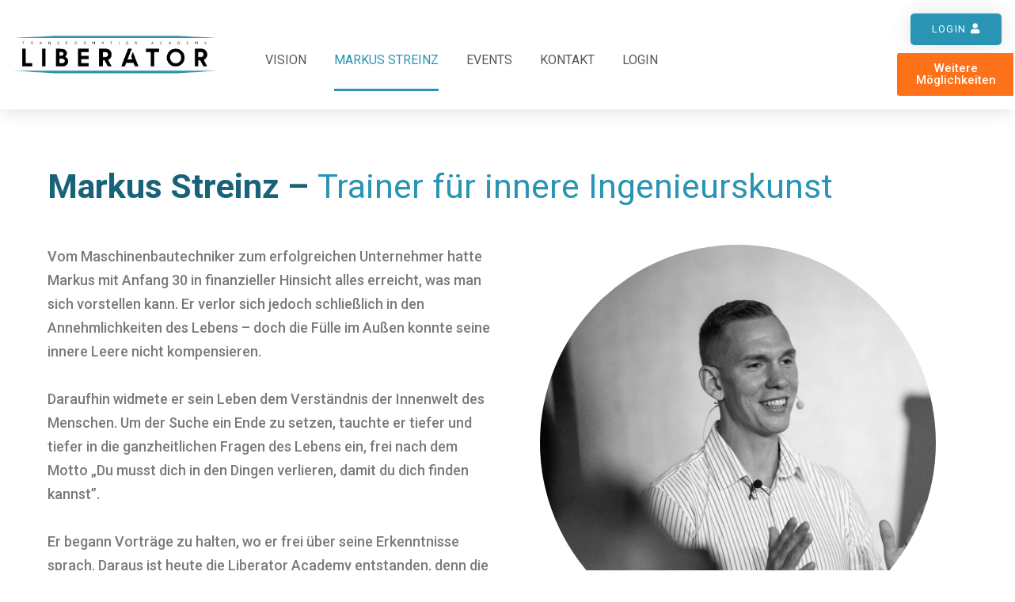

--- FILE ---
content_type: text/css
request_url: https://liberator-academy.com/wp-content/uploads/elementor/css/global.css?ver=1764935563
body_size: 4782
content:
.elementor-widget-heading .elementor-heading-title{color:var( --e-global-color-primary );font-family:var( --e-global-typography-primary-font-family ), Sans-serif;font-weight:var( --e-global-typography-primary-font-weight );}.elementor-widget-image .widget-image-caption{color:var( --e-global-color-text );font-family:var( --e-global-typography-text-font-family ), Sans-serif;font-weight:var( --e-global-typography-text-font-weight );}.elementor-widget-text-editor{color:var( --e-global-color-text );font-family:var( --e-global-typography-text-font-family ), Sans-serif;font-weight:var( --e-global-typography-text-font-weight );}.elementor-widget-text-editor.elementor-drop-cap-view-stacked .elementor-drop-cap{background-color:var( --e-global-color-primary );}.elementor-widget-text-editor.elementor-drop-cap-view-framed .elementor-drop-cap, .elementor-widget-text-editor.elementor-drop-cap-view-default .elementor-drop-cap{color:var( --e-global-color-primary );border-color:var( --e-global-color-primary );}.elementor-widget-button .elementor-button{font-family:var( --e-global-typography-accent-font-family ), Sans-serif;font-weight:var( --e-global-typography-accent-font-weight );background-color:var( --e-global-color-accent );}.elementor-widget-divider{--divider-color:var( --e-global-color-secondary );}.elementor-widget-divider .elementor-divider__text{color:var( --e-global-color-secondary );font-family:var( --e-global-typography-secondary-font-family ), Sans-serif;font-weight:var( --e-global-typography-secondary-font-weight );}.elementor-widget-divider.elementor-view-stacked .elementor-icon{background-color:var( --e-global-color-secondary );}.elementor-widget-divider.elementor-view-framed .elementor-icon, .elementor-widget-divider.elementor-view-default .elementor-icon{color:var( --e-global-color-secondary );border-color:var( --e-global-color-secondary );}.elementor-widget-divider.elementor-view-framed .elementor-icon, .elementor-widget-divider.elementor-view-default .elementor-icon svg{fill:var( --e-global-color-secondary );}.elementor-widget-image-box .elementor-image-box-title{color:var( --e-global-color-primary );font-family:var( --e-global-typography-primary-font-family ), Sans-serif;font-weight:var( --e-global-typography-primary-font-weight );}.elementor-widget-image-box .elementor-image-box-description{color:var( --e-global-color-text );font-family:var( --e-global-typography-text-font-family ), Sans-serif;font-weight:var( --e-global-typography-text-font-weight );}.elementor-widget-icon.elementor-view-stacked .elementor-icon{background-color:var( --e-global-color-primary );}.elementor-widget-icon.elementor-view-framed .elementor-icon, .elementor-widget-icon.elementor-view-default .elementor-icon{color:var( --e-global-color-primary );border-color:var( --e-global-color-primary );}.elementor-widget-icon.elementor-view-framed .elementor-icon, .elementor-widget-icon.elementor-view-default .elementor-icon svg{fill:var( --e-global-color-primary );}.elementor-widget-icon-box.elementor-view-stacked .elementor-icon{background-color:var( --e-global-color-primary );}.elementor-widget-icon-box.elementor-view-framed .elementor-icon, .elementor-widget-icon-box.elementor-view-default .elementor-icon{fill:var( --e-global-color-primary );color:var( --e-global-color-primary );border-color:var( --e-global-color-primary );}.elementor-widget-icon-box .elementor-icon-box-title{color:var( --e-global-color-primary );}.elementor-widget-icon-box .elementor-icon-box-title, .elementor-widget-icon-box .elementor-icon-box-title a{font-family:var( --e-global-typography-primary-font-family ), Sans-serif;font-weight:var( --e-global-typography-primary-font-weight );}.elementor-widget-icon-box .elementor-icon-box-description{color:var( --e-global-color-text );font-family:var( --e-global-typography-text-font-family ), Sans-serif;font-weight:var( --e-global-typography-text-font-weight );}.elementor-widget-star-rating .elementor-star-rating__title{color:var( --e-global-color-text );font-family:var( --e-global-typography-text-font-family ), Sans-serif;font-weight:var( --e-global-typography-text-font-weight );}.elementor-widget-image-gallery .gallery-item .gallery-caption{font-family:var( --e-global-typography-accent-font-family ), Sans-serif;font-weight:var( --e-global-typography-accent-font-weight );}.elementor-widget-icon-list .elementor-icon-list-item:not(:last-child):after{border-color:var( --e-global-color-text );}.elementor-widget-icon-list .elementor-icon-list-icon i{color:var( --e-global-color-primary );}.elementor-widget-icon-list .elementor-icon-list-icon svg{fill:var( --e-global-color-primary );}.elementor-widget-icon-list .elementor-icon-list-text{color:var( --e-global-color-secondary );}.elementor-widget-icon-list .elementor-icon-list-item > .elementor-icon-list-text, .elementor-widget-icon-list .elementor-icon-list-item > a{font-family:var( --e-global-typography-text-font-family ), Sans-serif;font-weight:var( --e-global-typography-text-font-weight );}.elementor-widget-counter .elementor-counter-number-wrapper{color:var( --e-global-color-primary );font-family:var( --e-global-typography-primary-font-family ), Sans-serif;font-weight:var( --e-global-typography-primary-font-weight );}.elementor-widget-counter .elementor-counter-title{color:var( --e-global-color-secondary );font-family:var( --e-global-typography-secondary-font-family ), Sans-serif;font-weight:var( --e-global-typography-secondary-font-weight );}.elementor-widget-progress .elementor-progress-wrapper .elementor-progress-bar{background-color:var( --e-global-color-primary );}.elementor-widget-progress .elementor-title{color:var( --e-global-color-primary );font-family:var( --e-global-typography-text-font-family ), Sans-serif;font-weight:var( --e-global-typography-text-font-weight );}.elementor-widget-testimonial .elementor-testimonial-content{color:var( --e-global-color-text );font-family:var( --e-global-typography-text-font-family ), Sans-serif;font-weight:var( --e-global-typography-text-font-weight );}.elementor-widget-testimonial .elementor-testimonial-name{color:var( --e-global-color-primary );font-family:var( --e-global-typography-primary-font-family ), Sans-serif;font-weight:var( --e-global-typography-primary-font-weight );}.elementor-widget-testimonial .elementor-testimonial-job{color:var( --e-global-color-secondary );font-family:var( --e-global-typography-secondary-font-family ), Sans-serif;font-weight:var( --e-global-typography-secondary-font-weight );}.elementor-widget-tabs .elementor-tab-title, .elementor-widget-tabs .elementor-tab-title a{color:var( --e-global-color-primary );}.elementor-widget-tabs .elementor-tab-title.elementor-active,
					 .elementor-widget-tabs .elementor-tab-title.elementor-active a{color:var( --e-global-color-accent );}.elementor-widget-tabs .elementor-tab-title{font-family:var( --e-global-typography-primary-font-family ), Sans-serif;font-weight:var( --e-global-typography-primary-font-weight );}.elementor-widget-tabs .elementor-tab-content{color:var( --e-global-color-text );font-family:var( --e-global-typography-text-font-family ), Sans-serif;font-weight:var( --e-global-typography-text-font-weight );}.elementor-widget-accordion .elementor-accordion-icon, .elementor-widget-accordion .elementor-accordion-title{color:var( --e-global-color-primary );}.elementor-widget-accordion .elementor-accordion-icon svg{fill:var( --e-global-color-primary );}.elementor-widget-accordion .elementor-active .elementor-accordion-icon, .elementor-widget-accordion .elementor-active .elementor-accordion-title{color:var( --e-global-color-accent );}.elementor-widget-accordion .elementor-active .elementor-accordion-icon svg{fill:var( --e-global-color-accent );}.elementor-widget-accordion .elementor-accordion-title{font-family:var( --e-global-typography-primary-font-family ), Sans-serif;font-weight:var( --e-global-typography-primary-font-weight );}.elementor-widget-accordion .elementor-tab-content{color:var( --e-global-color-text );font-family:var( --e-global-typography-text-font-family ), Sans-serif;font-weight:var( --e-global-typography-text-font-weight );}.elementor-widget-toggle .elementor-toggle-title, .elementor-widget-toggle .elementor-toggle-icon{color:var( --e-global-color-primary );}.elementor-widget-toggle .elementor-toggle-icon svg{fill:var( --e-global-color-primary );}.elementor-widget-toggle .elementor-tab-title.elementor-active a, .elementor-widget-toggle .elementor-tab-title.elementor-active .elementor-toggle-icon{color:var( --e-global-color-accent );}.elementor-widget-toggle .elementor-toggle-title{font-family:var( --e-global-typography-primary-font-family ), Sans-serif;font-weight:var( --e-global-typography-primary-font-weight );}.elementor-widget-toggle .elementor-tab-content{color:var( --e-global-color-text );font-family:var( --e-global-typography-text-font-family ), Sans-serif;font-weight:var( --e-global-typography-text-font-weight );}.elementor-widget-alert .elementor-alert-title{font-family:var( --e-global-typography-primary-font-family ), Sans-serif;font-weight:var( --e-global-typography-primary-font-weight );}.elementor-widget-alert .elementor-alert-description{font-family:var( --e-global-typography-text-font-family ), Sans-serif;font-weight:var( --e-global-typography-text-font-weight );}.elementor-widget-ha-slider .ha-slick-title{font-family:var( --e-global-typography-secondary-font-family ), Sans-serif;font-weight:var( --e-global-typography-secondary-font-weight );}.elementor-widget-ha-slider .ha-slick-subtitle{font-family:var( --e-global-typography-text-font-family ), Sans-serif;font-weight:var( --e-global-typography-text-font-weight );}.elementor-widget-ha-carousel .ha-slick-title{font-family:var( --e-global-typography-secondary-font-family ), Sans-serif;font-weight:var( --e-global-typography-secondary-font-weight );}.elementor-widget-ha-carousel .ha-slick-subtitle{font-family:var( --e-global-typography-text-font-family ), Sans-serif;font-weight:var( --e-global-typography-text-font-weight );}.elementor-widget-ha-gravityforms .gfield .ginput_container > input, .elementor-widget-ha-gravityforms .gform_body .gfield textarea, .elementor-widget-ha-gravityforms .gfield .ginput_container.ginput_complex input{font-family:var( --e-global-typography-text-font-family ), Sans-serif;font-weight:var( --e-global-typography-text-font-weight );}.elementor-widget-ha-gravityforms .gform_body .gfield .gfield_label, .elementor-widget-ha-gravityforms table.gfield_list thead th{font-family:var( --e-global-typography-text-font-family ), Sans-serif;font-weight:var( --e-global-typography-text-font-weight );}.elementor-widget-ha-gravityforms .gform_body .gfield .gfield_description{font-family:var( --e-global-typography-text-font-family ), Sans-serif;font-weight:var( --e-global-typography-text-font-weight );}.elementor-widget-ha-gravityforms .gform_wrapper .gform_button{font-family:var( --e-global-typography-accent-font-family ), Sans-serif;font-weight:var( --e-global-typography-accent-font-weight );}.elementor-widget-ha-gravityforms .gsection .gsection_title{font-family:var( --e-global-typography-secondary-font-family ), Sans-serif;font-weight:var( --e-global-typography-secondary-font-weight );}.elementor-widget-ha-gravityforms .gsection .gsection_description{font-family:var( --e-global-typography-accent-font-family ), Sans-serif;font-weight:var( --e-global-typography-accent-font-weight );}.elementor-widget-ha-gravityforms .gform_next_button.button, .elementor-widget-ha-gravityforms .gform_previous_button.button{font-family:var( --e-global-typography-accent-font-family ), Sans-serif;font-weight:var( --e-global-typography-accent-font-weight );}.elementor-widget-ha-advanced-heading .ha-advanced-heading-before{font-family:var( --e-global-typography-secondary-font-family ), Sans-serif;font-weight:var( --e-global-typography-secondary-font-weight );}.elementor-widget-ha-advanced-heading .ha-advanced-heading-center{font-family:var( --e-global-typography-secondary-font-family ), Sans-serif;font-weight:var( --e-global-typography-secondary-font-weight );}.elementor-widget-ha-advanced-heading .ha-advanced-heading-after{font-family:var( --e-global-typography-secondary-font-family ), Sans-serif;font-weight:var( --e-global-typography-secondary-font-weight );}.elementor-widget-ha-advanced-heading .ha-advanced-heading-wrap:before{font-family:var( --e-global-typography-text-font-family ), Sans-serif;font-weight:var( --e-global-typography-text-font-weight );}.elementor-widget-ha-countdown .ha-countdown-time{font-family:var( --e-global-typography-text-font-family ), Sans-serif;font-weight:var( --e-global-typography-text-font-weight );}.elementor-widget-ha-countdown .ha-countdown-label{font-family:var( --e-global-typography-text-font-family ), Sans-serif;font-weight:var( --e-global-typography-text-font-weight );}.elementor-widget-ha-countdown .ha-countdown-item-days .ha-countdown-time{font-family:var( --e-global-typography-text-font-family ), Sans-serif;font-weight:var( --e-global-typography-text-font-weight );}.elementor-widget-ha-countdown .ha-countdown-item-days .ha-countdown-label{font-family:var( --e-global-typography-text-font-family ), Sans-serif;font-weight:var( --e-global-typography-text-font-weight );}.elementor-widget-ha-countdown .ha-countdown-item-hours .ha-countdown-time{font-family:var( --e-global-typography-text-font-family ), Sans-serif;font-weight:var( --e-global-typography-text-font-weight );}.elementor-widget-ha-countdown .ha-countdown-item-hours .ha-countdown-label{font-family:var( --e-global-typography-text-font-family ), Sans-serif;font-weight:var( --e-global-typography-text-font-weight );}.elementor-widget-ha-countdown .ha-countdown-item-minutes .ha-countdown-time{font-family:var( --e-global-typography-text-font-family ), Sans-serif;font-weight:var( --e-global-typography-text-font-weight );}.elementor-widget-ha-countdown .ha-countdown-item-minutes .ha-countdown-label{font-family:var( --e-global-typography-text-font-family ), Sans-serif;font-weight:var( --e-global-typography-text-font-weight );}.elementor-widget-ha-countdown .ha-countdown-item-seconds .ha-countdown-time{font-family:var( --e-global-typography-text-font-family ), Sans-serif;font-weight:var( --e-global-typography-text-font-weight );}.elementor-widget-ha-countdown .ha-countdown-item-seconds .ha-countdown-label{font-family:var( --e-global-typography-text-font-family ), Sans-serif;font-weight:var( --e-global-typography-text-font-weight );}.elementor-widget-ha-team-carousel .ha-member-name{font-family:var( --e-global-typography-secondary-font-family ), Sans-serif;font-weight:var( --e-global-typography-secondary-font-weight );}.elementor-widget-ha-team-carousel .ha-member-position{font-family:var( --e-global-typography-text-font-family ), Sans-serif;font-weight:var( --e-global-typography-text-font-weight );}.elementor-widget-ha-team-carousel .ha-member-bio{font-family:var( --e-global-typography-text-font-family ), Sans-serif;font-weight:var( --e-global-typography-text-font-weight );}.elementor-widget-ha-feature-list .ha-text{font-family:var( --e-global-typography-accent-font-family ), Sans-serif;font-weight:var( --e-global-typography-accent-font-weight );}.elementor-widget-ha-advanced-tabs .ha-tabs-{{ID}} > .ha-tabs__nav > .ha-tab__title, .elementor-widget-ha-advanced-tabs .ha-tabs-{{ID}} > .ha-tabs__content > .ha-tab__title{font-family:var( --e-global-typography-secondary-font-family ), Sans-serif;font-weight:var( --e-global-typography-secondary-font-weight );}.elementor-widget-ha-advanced-tabs .ha-tabs-{{ID}} > .ha-tabs__content > .ha-tab__content{font-family:var( --e-global-typography-text-font-family ), Sans-serif;font-weight:var( --e-global-typography-text-font-weight );}.elementor-widget-ha-scrolling-image .ha-scrolling-image-title{font-family:var( --e-global-typography-text-font-family ), Sans-serif;font-weight:var( --e-global-typography-text-font-weight );}.elementor-widget-ha-business-hour .ha-business-hour-title h3{font-family:var( --e-global-typography-secondary-font-family ), Sans-serif;font-weight:var( --e-global-typography-secondary-font-weight );}.elementor-widget-ha-business-hour .ha-business-hour-item{font-family:var( --e-global-typography-text-font-family ), Sans-serif;font-weight:var( --e-global-typography-text-font-weight );}.elementor-widget-ha-accordion .ha-accordion__item-title{font-family:var( --e-global-typography-secondary-font-family ), Sans-serif;font-weight:var( --e-global-typography-secondary-font-weight );}.elementor-widget-ha-accordion .ha-accordion__item-content{font-family:var( --e-global-typography-text-font-family ), Sans-serif;font-weight:var( --e-global-typography-text-font-weight );}.elementor-widget-ha-toggle .ha-toggle__item-title{font-family:var( --e-global-typography-secondary-font-family ), Sans-serif;font-weight:var( --e-global-typography-secondary-font-weight );}.elementor-widget-ha-toggle .ha-toggle__item-content{font-family:var( --e-global-typography-text-font-family ), Sans-serif;font-weight:var( --e-global-typography-text-font-weight );}.elementor-widget-ha-advanced-data-table .ha-advanced-table__head .ha-advanced-table__head-column-cell{font-family:var( --e-global-typography-text-font-family ), Sans-serif;font-weight:var( --e-global-typography-text-font-weight );}.elementor-widget-ha-advanced-data-table .ha-advanced-table__body .ha-advanced-table__body-row-cell{font-family:var( --e-global-typography-text-font-family ), Sans-serif;font-weight:var( --e-global-typography-text-font-weight );}.elementor-widget-ha-modal-popup .ha-modal-popup-btn{font-family:var( --e-global-typography-text-font-family ), Sans-serif;font-weight:var( --e-global-typography-text-font-weight );}.elementor-widget-ha-modal-popup .ha-modal-content__title{font-family:var( --e-global-typography-secondary-font-family ), Sans-serif;font-weight:var( --e-global-typography-secondary-font-weight );}.elementor-widget-ha-modal-popup .ha-modal-content__description{font-family:var( --e-global-typography-text-font-family ), Sans-serif;font-weight:var( --e-global-typography-text-font-weight );}.elementor-widget-ha-google-map .ha-adv-google-map__marker-title{font-family:var( --e-global-typography-primary-font-family ), Sans-serif;font-weight:var( --e-global-typography-primary-font-weight );}.elementor-widget-ha-google-map .ha-adv-google-map__marker-description-wrapper{font-family:var( --e-global-typography-primary-font-family ), Sans-serif;font-weight:var( --e-global-typography-primary-font-weight );}.elementor-widget-ha-google-map .ha-adv-google-map__legend-title-wrapper{font-family:var( --e-global-typography-primary-font-family ), Sans-serif;font-weight:var( --e-global-typography-primary-font-weight );}.elementor-widget-ha-google-map .ha-adv-google-map__legend--item{font-family:var( --e-global-typography-primary-font-family ), Sans-serif;font-weight:var( --e-global-typography-primary-font-weight );}.elementor-widget-twbb-pricing-table{--e-price-table-header-background-color:var( --e-global-color-secondary );}.elementor-widget-twbb-pricing-table .twbb-price-table__heading{font-family:var( --e-global-typography-primary-font-family ), Sans-serif;font-weight:var( --e-global-typography-primary-font-weight );}.elementor-widget-twbb-pricing-table .twbb-price-table__subheading{font-family:var( --e-global-typography-secondary-font-family ), Sans-serif;font-weight:var( --e-global-typography-secondary-font-weight );}.elementor-widget-twbb-pricing-table .twbb-price-table__currency, .elementor-widget-twbb-pricing-table .twbb-price-table__integer-part, .elementor-widget-twbb-pricing-table .twbb-price-table__fractional-part{color:var( --e-global-color-secondary );}.elementor-widget-twbb-pricing-table .twbb-price-table .twbb-price-table__price{font-family:var( --e-global-typography-primary-font-family ), Sans-serif;font-weight:var( --e-global-typography-primary-font-weight );}.elementor-widget-twbb-pricing-table .twbb-price-table__original-price{color:var( --e-global-color-secondary );font-family:var( --e-global-typography-primary-font-family ), Sans-serif;font-weight:var( --e-global-typography-primary-font-weight );}.elementor-widget-twbb-pricing-table .twbb-price-table__period{color:var( --e-global-color-secondary );font-family:var( --e-global-typography-secondary-font-family ), Sans-serif;font-weight:var( --e-global-typography-secondary-font-weight );}.elementor-widget-twbb-pricing-table .twbb-price-table__features-list{--e-price-table-features-list-color:var( --e-global-color-text );}.elementor-widget-twbb-pricing-table .twbb-price-table__features-list li{font-family:var( --e-global-typography-text-font-family ), Sans-serif;font-weight:var( --e-global-typography-text-font-weight );}.elementor-widget-twbb-pricing-table .twbb-price-table__features-list li:before{border-top-color:var( --e-global-color-text );}.elementor-widget-twbb-pricing-table .twbb-price-table__button{font-family:var( --e-global-typography-accent-font-family ), Sans-serif;font-weight:var( --e-global-typography-accent-font-weight );background-color:var( --e-global-color-accent );}.elementor-widget-twbb-pricing-table .twbb-price-table__additional_info{color:var( --e-global-color-text );font-family:var( --e-global-typography-text-font-family ), Sans-serif;font-weight:var( --e-global-typography-text-font-weight );}.elementor-widget-twbb-pricing-table .twbb-price-table__ribbon-inner{background-color:var( --e-global-color-accent );font-family:var( --e-global-typography-accent-font-family ), Sans-serif;font-weight:var( --e-global-typography-accent-font-weight );}.elementor-widget-twbb_price-list .elementor-price-list-header{color:var( --e-global-color-primary );font-family:var( --e-global-typography-primary-font-family ), Sans-serif;font-weight:var( --e-global-typography-primary-font-weight );}.elementor-widget-twbb_price-list .elementor-price-list-description{color:var( --e-global-color-text );font-family:var( --e-global-typography-text-font-family ), Sans-serif;font-weight:var( --e-global-typography-text-font-weight );}.elementor-widget-twbb_price-list .elementor-price-list-separator{border-bottom-color:var( --e-global-color-secondary );}.elementor-widget-twbb-posts .twbb-posts-widget-container .twbb-posts-title{color:var( --e-global-color-secondary );}.elementor-widget-twbb-posts .twbb-posts-widget-container .twbb-posts-title .twbb-posts-title-tag{color:var( --e-global-color-secondary );}.elementor-widget-twbb-posts .twbb-posts-widget-container .twbb-posts-title, .elementor-widget-twbb-posts .twbb-posts-widget-container .twbb-posts-title .twbb-posts-title-tag{font-family:var( --e-global-typography-primary-font-family ), Sans-serif;font-weight:var( --e-global-typography-primary-font-weight );}.elementor-widget-twbb-posts .twbb-posts-widget-container .twbb-posts-content{color:var( --e-global-color-accent );font-family:var( --e-global-typography-text-font-family ), Sans-serif;font-weight:var( --e-global-typography-text-font-weight );}.elementor-widget-twbb-posts .twbb-posts-widget-container .twbb-posts-read-more a{color:var( --e-global-color-accent );font-family:var( --e-global-typography-accent-font-family ), Sans-serif;font-weight:var( --e-global-typography-accent-font-weight );}.elementor-widget-twbb-posts .twbb-posts-widget-container .twbb-posts-meta-data *{font-family:var( --e-global-typography-secondary-font-family ), Sans-serif;font-weight:var( --e-global-typography-secondary-font-weight );}.elementor-widget-twbb-posts .twbb-posts-pagination a.twbb-posts-page{font-family:var( --e-global-typography-secondary-font-family ), Sans-serif;font-weight:var( --e-global-typography-secondary-font-weight );color:var( --e-global-color-secondary );}.elementor-widget-twbb_portfolio a .elementor-portfolio-item__overlay{background-color:var( --e-global-color-accent );}.elementor-widget-twbb_portfolio .elementor-portfolio-item__title{font-family:var( --e-global-typography-primary-font-family ), Sans-serif;font-weight:var( --e-global-typography-primary-font-weight );}.elementor-widget-twbb_portfolio .elementor-portfolio__filter{color:var( --e-global-color-text );font-family:var( --e-global-typography-primary-font-family ), Sans-serif;font-weight:var( --e-global-typography-primary-font-weight );}.elementor-widget-twbb_portfolio .elementor-portfolio__filter.elementor-active{color:var( --e-global-color-primary );}.elementor-widget-twbb_blockquote .twbb_elementor-blockquote__content{color:var( --e-global-color-text );}.elementor-widget-twbb_blockquote .twbb_elementor-blockquote__author{color:var( --e-global-color-secondary );}.elementor-widget-twbb_call-to-action .twbb_cta-title{font-family:var( --e-global-typography-primary-font-family ), Sans-serif;font-weight:var( --e-global-typography-primary-font-weight );color:var( --e-global-color-primary );}.elementor-widget-twbb_call-to-action .twbb_cta-description{font-family:var( --e-global-typography-text-font-family ), Sans-serif;font-weight:var( --e-global-typography-text-font-weight );color:var( --e-global-color-text );}.elementor-widget-twbb_call-to-action .twbb_cta-button__one{font-family:var( --e-global-typography-accent-font-family ), Sans-serif;font-weight:var( --e-global-typography-accent-font-weight );background-color:var( --e-global-color-accent );}.elementor-widget-twbb_call-to-action .twbb_cta-button__two{font-family:var( --e-global-typography-accent-font-family ), Sans-serif;font-weight:var( --e-global-typography-accent-font-weight );}.elementor-widget-twbb_call-to-action .elementor-ribbon-inner{background-color:var( --e-global-color-accent );font-family:var( --e-global-typography-accent-font-family ), Sans-serif;font-weight:var( --e-global-typography-accent-font-weight );}.elementor-widget-twbbcountdown .tenweb-countdown-description{color:var( --e-global-color-text );font-family:var( --e-global-typography-text-font-family ), Sans-serif;font-weight:var( --e-global-typography-text-font-weight );}.elementor-widget-twbbcountdown .tenweb-countdown-digits{color:var( --e-global-color-text );font-family:var( --e-global-typography-text-font-family ), Sans-serif;font-weight:var( --e-global-typography-text-font-weight );}.elementor-widget-twbbcountdown.tenweb-countdown--layout-inline .tenweb-countdown-digits{color:var( --e-global-color-text );font-family:var( --e-global-typography-text-font-family ), Sans-serif;font-weight:var( --e-global-typography-text-font-weight );}.elementor-widget-twbbcountdown .tenweb-countdown-label{color:var( --e-global-color-text );font-family:var( --e-global-typography-secondary-font-family ), Sans-serif;font-weight:var( --e-global-typography-secondary-font-weight );}.elementor-widget-twbbcountdown.tenweb-countdown--layout-inline .tenweb-countdown-label{color:var( --e-global-color-text );font-family:var( --e-global-typography-secondary-font-family ), Sans-serif;font-weight:var( --e-global-typography-secondary-font-weight );}.elementor-widget-twbbcountdown .tenweb-countdown-expired{color:var( --e-global-color-text );}.elementor-widget-twbbcountdown .tenweb-countdown-wrapper.tenweb-countdown-header .tenweb-countdown-expired .tenweb-countdown-label{font-family:var( --e-global-typography-secondary-font-family ), Sans-serif;font-weight:var( --e-global-typography-secondary-font-weight );}.elementor-widget-twbb-flip-box .tenweb-flip-box__front .tenweb-flip-box__layer__title{font-family:var( --e-global-typography-primary-font-family ), Sans-serif;font-weight:var( --e-global-typography-primary-font-weight );}.elementor-widget-twbb-flip-box .tenweb-flip-box__front .tenweb-flip-box__layer__description{font-family:var( --e-global-typography-text-font-family ), Sans-serif;font-weight:var( --e-global-typography-text-font-weight );}.elementor-widget-twbb-flip-box .tenweb-flip-box__back .tenweb-flip-box__layer__title{font-family:var( --e-global-typography-primary-font-family ), Sans-serif;font-weight:var( --e-global-typography-primary-font-weight );}.elementor-widget-twbb-flip-box .tenweb-flip-box__back .tenweb-flip-box__layer__description{font-family:var( --e-global-typography-text-font-family ), Sans-serif;font-weight:var( --e-global-typography-text-font-weight );}.elementor-widget-twbb-flip-box .tenweb-flip-box__button{font-family:var( --e-global-typography-accent-font-family ), Sans-serif;font-weight:var( --e-global-typography-accent-font-weight );}.elementor-widget-twbb-testimonial-carousel .tenweb-testimonial__text{color:var( --e-global-color-text );font-family:var( --e-global-typography-text-font-family ), Sans-serif;font-weight:var( --e-global-typography-text-font-weight );}.elementor-widget-twbb-testimonial-carousel .tenweb-testimonial__name{color:var( --e-global-color-text );font-family:var( --e-global-typography-primary-font-family ), Sans-serif;font-weight:var( --e-global-typography-primary-font-weight );}.elementor-widget-twbb-testimonial-carousel .tenweb-testimonial__title{color:var( --e-global-color-primary );font-family:var( --e-global-typography-secondary-font-family ), Sans-serif;font-weight:var( --e-global-typography-secondary-font-weight );}.elementor-widget-twbb_ai_testimonials .twbb-testimonial-stars path{fill:var( --e-global-color-accent );}.elementor-widget-twbb_ai_testimonials .twbb-testimonial-quote{color:var( --e-global-color-text );}.elementor-widget-twbb_ai_testimonials .twbb-testimonial-text{color:var( --e-global-color-text );}.elementor-widget-twbb_ai_testimonials .twbb-testimonial-text2{color:var( --e-global-color-text );}.elementor-widget-twbb_ai_testimonials .twbb-testimonial-avatar-divider{background-color:var( --e-global-color-text );}.elementor-widget-twbb_dynamic_features[data-widget_type="twbb_dynamic_features.skin_1"] .twbb-dynamic-features-title-field{color:var( --e-global-color-primary );}.elementor-widget-twbb_dynamic_features.twbb-dynamic-features-style_1[data-widget_type="twbb_dynamic_features.skin_1"] .twbb-dynamic-features-list-item:hover .twbb-dynamic-features-list-item-title{color:var( --e-global-color-primary );}.elementor-widget-twbb_dynamic_features.twbb-dynamic-features-style_1[data-widget_type="twbb_dynamic_features.skin_1"] .twbb-dynamic-features-list-item:hover .twbb-dynamic-features-tab-icon svg{color:var( --e-global-color-primary );fill:var( --e-global-color-primary );}.elementor-widget-twbb_dynamic_features.twbb-dynamic-features-style_1[data-widget_type="twbb_dynamic_features.skin_1"] .twbb-dynamic-features-list-item.active .twbb-dynamic-features-text .twbb-dynamic-features-list-item-title{color:var( --e-global-color-primary );}.elementor-widget-twbb_dynamic_features.twbb-dynamic-features-style_1[data-widget_type="twbb_dynamic_features.skin_1"] .twbb-dynamic-features-list-item.active .twbb-dynamic-features-text .twbb-dynamic-features-tab-icon svg{color:var( --e-global-color-primary );fill:var( --e-global-color-primary );}.elementor-widget-twbb_dynamic_features.twbb-dynamic-features-style_2[data-widget_type="twbb_dynamic_features.skin_1"] .twbb-dynamic-features-list-item:hover .twbb-dynamic-features-list-item-title{color:var( --e-global-color-primary );}.elementor-widget-twbb_dynamic_features.twbb-dynamic-features-style_2[data-widget_type="twbb_dynamic_features.skin_1"] .twbb-dynamic-features-list-item:hover .twbb-dynamic-features-tab-icon svg{color:var( --e-global-color-primary );fill:var( --e-global-color-primary );}.elementor-widget-twbb_dynamic_features.twbb-dynamic-features-style_2[data-widget_type="twbb_dynamic_features.skin_1"] .twbb-dynamic-features-list-item.active .twbb-dynamic-features-text .twbb-dynamic-features-list-item-title{color:var( --e-global-color-primary );}.elementor-widget-twbb_dynamic_features.twbb-dynamic-features-style_2[data-widget_type="twbb_dynamic_features.skin_1"] .twbb-dynamic-features-list-item.active .twbb-dynamic-features-text .twbb-dynamic-features-tab-icon svg{color:var( --e-global-color-primary );fill:var( --e-global-color-primary );}.elementor-widget-twbb_dynamic_features.twbb-dynamic-features-style_3[data-widget_type="twbb_dynamic_features.skin_1"] .twbb-dynamic-features-list-item:hover .twbb-dynamic-features-list-item-title{color:var( --e-global-color-primary );}.elementor-widget-twbb_dynamic_features.twbb-dynamic-features-style_3[data-widget_type="twbb_dynamic_features.skin_1"] .twbb-dynamic-features-list-item:hover .twbb-dynamic-features-tab-icon svg{color:var( --e-global-color-primary );fill:var( --e-global-color-primary );}.elementor-widget-twbb_dynamic_features.twbb-dynamic-features-style_3[data-widget_type="twbb_dynamic_features.skin_1"] .twbb-dynamic-features-list-item.active .twbb-dynamic-features-text .twbb-dynamic-features-list-item-title{color:var( --e-global-color-primary );}.elementor-widget-twbb_dynamic_features.twbb-dynamic-features-style_3[data-widget_type="twbb_dynamic_features.skin_1"] .twbb-dynamic-features-list-item.active .twbb-dynamic-features-text .twbb-dynamic-features-tab-icon svg{color:var( --e-global-color-primary );fill:var( --e-global-color-primary );}.elementor-widget-twbb_dynamic_features.twbb-dynamic-features-style_4[data-widget_type="twbb_dynamic_features.skin_1"] .twbb-dynamic-features-list-item:hover .twbb-dynamic-features-list-item-title{color:var( --e-global-color-primary );}.elementor-widget-twbb_dynamic_features.twbb-dynamic-features-style_4[data-widget_type="twbb_dynamic_features.skin_1"] .twbb-dynamic-features-list-item:hover .twbb-dynamic-features-tab-icon svg{color:var( --e-global-color-primary );fill:var( --e-global-color-primary );}.elementor-widget-twbb_dynamic_features.twbb-dynamic-features-style_4[data-widget_type="twbb_dynamic_features.skin_1"] .twbb-dynamic-features-list-item.active .twbb-dynamic-features-text .twbb-dynamic-features-list-item-title{color:var( --e-global-color-accent );}.elementor-widget-twbb_dynamic_features.twbb-dynamic-features-style_4[data-widget_type="twbb_dynamic_features.skin_1"] .twbb-dynamic-features-list-item.active .twbb-dynamic-features-text .twbb-dynamic-features-tab-icon svg{color:var( --e-global-color-accent );fill:var( --e-global-color-accent );}.elementor-widget-twbb_dynamic_features.twbb-dynamic-features-style_5[data-widget_type="twbb_dynamic_features.skin_1"] .twbb-dynamic-features-list-item:hover .twbb-dynamic-features-list-item-title{color:var( --e-global-color-primary );}.elementor-widget-twbb_dynamic_features.twbb-dynamic-features-style_5[data-widget_type="twbb_dynamic_features.skin_1"] .twbb-dynamic-features-list-item:hover .twbb-dynamic-features-tab-icon svg{color:var( --e-global-color-primary );fill:var( --e-global-color-primary );}.elementor-widget-twbb_dynamic_features.twbb-dynamic-features-style_5[data-widget_type="twbb_dynamic_features.skin_1"] .twbb-dynamic-features-list-item.active .twbb-dynamic-features-text .twbb-dynamic-features-list-item-title{color:var( --e-global-color-primary );}.elementor-widget-twbb_dynamic_features.twbb-dynamic-features-style_5[data-widget_type="twbb_dynamic_features.skin_1"] .twbb-dynamic-features-list-item.active .twbb-dynamic-features-text .twbb-dynamic-features-tab-icon svg{color:var( --e-global-color-primary );fill:var( --e-global-color-primary );}.elementor-widget-twbb_dynamic_features.twbb-dynamic-features-style_6[data-widget_type="twbb_dynamic_features.skin_1"] .twbb-dynamic-features-list-item:hover .twbb-dynamic-features-list-item-title{color:var( --e-global-color-primary );}.elementor-widget-twbb_dynamic_features.twbb-dynamic-features-style_6[data-widget_type="twbb_dynamic_features.skin_1"] .twbb-dynamic-features-list-item:hover .twbb-dynamic-features-tab-icon svg{color:var( --e-global-color-primary );fill:var( --e-global-color-primary );}.elementor-widget-twbb_dynamic_features.twbb-dynamic-features-style_6[data-widget_type="twbb_dynamic_features.skin_1"] .twbb-dynamic-features-list-item.active .twbb-dynamic-features-text .twbb-dynamic-features-list-item-title{color:var( --e-global-color-accent );}.elementor-widget-twbb_dynamic_features.twbb-dynamic-features-style_6[data-widget_type="twbb_dynamic_features.skin_1"] .twbb-dynamic-features-list-item.active .twbb-dynamic-features-text .twbb-dynamic-features-tab-icon svg{color:var( --e-global-color-accent );fill:var( --e-global-color-accent );}.elementor-widget-twbb_dynamic_features.twbb-dynamic-features-style_7[data-widget_type="twbb_dynamic_features.skin_1"] .twbb-dynamic-features-list-item:hover .twbb-dynamic-features-list-item-title{color:var( --e-global-color-primary );}.elementor-widget-twbb_dynamic_features.twbb-dynamic-features-style_7[data-widget_type="twbb_dynamic_features.skin_1"] .twbb-dynamic-features-list-item:hover .twbb-dynamic-features-tab-icon svg{color:var( --e-global-color-primary );fill:var( --e-global-color-primary );}.elementor-widget-twbb_dynamic_features.twbb-dynamic-features-style_7[data-widget_type="twbb_dynamic_features.skin_1"] .twbb-dynamic-features-list-item.active .twbb-dynamic-features-text .twbb-dynamic-features-list-item-title{color:var( --e-global-color-primary );}.elementor-widget-twbb_dynamic_features.twbb-dynamic-features-style_7[data-widget_type="twbb_dynamic_features.skin_1"] .twbb-dynamic-features-list-item.active .twbb-dynamic-features-text .twbb-dynamic-features-tab-icon svg{color:var( --e-global-color-primary );fill:var( --e-global-color-primary );}.elementor-widget-twbb_dynamic_features.twbb-dynamic-features-style_3[data-widget_type="twbb_dynamic_features.skin_1"] .twbb-dynamic-features-tab-progress-indicator svg .progress-circle{stroke:var( --e-global-color-primary );}.elementor-widget-twbb_dynamic_features.twbb-dynamic-features-style_3[data-widget_type="twbb_dynamic_features.skin_1"] .twbb-dynamic-features-tab-progress-indicator svg .progress-bar{fill:var( --e-global-color-primary );}.elementor-widget-twbb_dynamic_features.twbb-dynamic-features-style_4[data-widget_type="twbb_dynamic_features.skin_1"] .twbb-dynamic-features-tab-progress-indicator svg .progress-circle{stroke:var( --e-global-color-accent );}.elementor-widget-twbb_dynamic_features.twbb-dynamic-features-style_4[data-widget_type="twbb_dynamic_features.skin_1"] .twbb-dynamic-features-tab-progress-indicator svg .progress-bar{fill:var( --e-global-color-accent );}.elementor-widget-twbb_dynamic_features .button_1_button-wrapper .elementor-button{font-family:var( --e-global-typography-accent-font-family ), Sans-serif;font-weight:var( --e-global-typography-accent-font-weight );background-color:var( --e-global-color-accent );}.elementor-widget-twbb_dynamic_features .button_2_button-wrapper .elementor-button{font-family:var( --e-global-typography-accent-font-family ), Sans-serif;font-weight:var( --e-global-typography-accent-font-weight );background-color:var( --e-global-color-accent );}.elementor-widget-twbb_dynamic_features[data-widget_type="twbb_dynamic_features.skin_2"] .twbb-dynamic-features-title-field{font-family:var( --e-global-typography-primary-font-family ), Sans-serif;font-weight:var( --e-global-typography-primary-font-weight );color:var( --e-global-color-primary );}.elementor-widget-twbb_dynamic_features.twbb-dynamic-features-style_1[data-widget_type="twbb_dynamic_features.skin_2"] .twbb-dynamic-features-list-item:hover .twbb-dynamic-features-list-item-title{color:var( --e-global-color-primary );}.elementor-widget-twbb_dynamic_features.twbb-dynamic-features-style_1[data-widget_type="twbb_dynamic_features.skin_2"] .twbb-dynamic-features-list-item:hover .twbb-dynamic-features-tab-icon svg{color:var( --e-global-color-primary );fill:var( --e-global-color-primary );}.elementor-widget-twbb_dynamic_features.twbb-dynamic-features-style_1[data-widget_type="twbb_dynamic_features.skin_2"] .twbb-dynamic-features-list-item.active .twbb-dynamic-features-text .twbb-dynamic-features-list-item-title{color:var( --e-global-color-primary );}.elementor-widget-twbb_dynamic_features.twbb-dynamic-features-style_1[data-widget_type="twbb_dynamic_features.skin_2"] .twbb-dynamic-features-list-item.active .twbb-dynamic-features-text .twbb-dynamic-features-tab-icon svg{color:var( --e-global-color-primary );fill:var( --e-global-color-primary );}.elementor-widget-twbb_dynamic_features.twbb-dynamic-features-style_2[data-widget_type="twbb_dynamic_features.skin_2"] .twbb-dynamic-features-list-item:hover .twbb-dynamic-features-list-item-title{color:var( --e-global-color-primary );}.elementor-widget-twbb_dynamic_features.twbb-dynamic-features-style_2[data-widget_type="twbb_dynamic_features.skin_2"] .twbb-dynamic-features-list-item:hover .twbb-dynamic-features-tab-icon svg{color:var( --e-global-color-primary );fill:var( --e-global-color-primary );}.elementor-widget-twbb_dynamic_features.twbb-dynamic-features-style_2[data-widget_type="twbb_dynamic_features.skin_2"] .twbb-dynamic-features-list-item.active .twbb-dynamic-features-text .twbb-dynamic-features-list-item-title{color:var( --e-global-color-primary );}.elementor-widget-twbb_dynamic_features.twbb-dynamic-features-style_2[data-widget_type="twbb_dynamic_features.skin_2"] .twbb-dynamic-features-list-item.active .twbb-dynamic-features-text .twbb-dynamic-features-tab-icon svg{color:var( --e-global-color-primary );fill:var( --e-global-color-primary );}.elementor-widget-twbb_dynamic_features.twbb-dynamic-features-style_3[data-widget_type="twbb_dynamic_features.skin_2"] .twbb-dynamic-features-list-item:hover .twbb-dynamic-features-list-item-title{color:var( --e-global-color-primary );}.elementor-widget-twbb_dynamic_features.twbb-dynamic-features-style_3[data-widget_type="twbb_dynamic_features.skin_2"] .twbb-dynamic-features-list-item:hover .twbb-dynamic-features-tab-icon svg{color:var( --e-global-color-primary );fill:var( --e-global-color-primary );}.elementor-widget-twbb_dynamic_features.twbb-dynamic-features-style_3[data-widget_type="twbb_dynamic_features.skin_2"] .twbb-dynamic-features-list-item.active .twbb-dynamic-features-text .twbb-dynamic-features-list-item-title{color:var( --e-global-color-primary );}.elementor-widget-twbb_dynamic_features.twbb-dynamic-features-style_3[data-widget_type="twbb_dynamic_features.skin_2"] .twbb-dynamic-features-list-item.active .twbb-dynamic-features-text .twbb-dynamic-features-tab-icon svg{color:var( --e-global-color-primary );fill:var( --e-global-color-primary );}.elementor-widget-twbb_dynamic_features.twbb-dynamic-features-style_4[data-widget_type="twbb_dynamic_features.skin_2"] .twbb-dynamic-features-list-item:hover .twbb-dynamic-features-list-item-title{color:var( --e-global-color-primary );}.elementor-widget-twbb_dynamic_features.twbb-dynamic-features-style_4[data-widget_type="twbb_dynamic_features.skin_2"] .twbb-dynamic-features-list-item:hover .twbb-dynamic-features-tab-icon svg{color:var( --e-global-color-primary );fill:var( --e-global-color-primary );}.elementor-widget-twbb_dynamic_features.twbb-dynamic-features-style_4[data-widget_type="twbb_dynamic_features.skin_2"] .twbb-dynamic-features-list-item.active .twbb-dynamic-features-text .twbb-dynamic-features-list-item-title{color:var( --e-global-color-accent );}.elementor-widget-twbb_dynamic_features.twbb-dynamic-features-style_4[data-widget_type="twbb_dynamic_features.skin_2"] .twbb-dynamic-features-list-item.active .twbb-dynamic-features-text .twbb-dynamic-features-tab-icon svg{color:var( --e-global-color-accent );fill:var( --e-global-color-accent );}.elementor-widget-twbb_dynamic_features.twbb-dynamic-features-style_5[data-widget_type="twbb_dynamic_features.skin_2"] .twbb-dynamic-features-list-item:hover .twbb-dynamic-features-list-item-title{color:var( --e-global-color-primary );}.elementor-widget-twbb_dynamic_features.twbb-dynamic-features-style_5[data-widget_type="twbb_dynamic_features.skin_2"] .twbb-dynamic-features-list-item:hover .twbb-dynamic-features-tab-icon svg{color:var( --e-global-color-primary );fill:var( --e-global-color-primary );}.elementor-widget-twbb_dynamic_features.twbb-dynamic-features-style_5[data-widget_type="twbb_dynamic_features.skin_2"] .twbb-dynamic-features-list-item.active .twbb-dynamic-features-text .twbb-dynamic-features-list-item-title{color:var( --e-global-color-primary );}.elementor-widget-twbb_dynamic_features.twbb-dynamic-features-style_5[data-widget_type="twbb_dynamic_features.skin_2"] .twbb-dynamic-features-list-item.active .twbb-dynamic-features-text .twbb-dynamic-features-tab-icon svg{color:var( --e-global-color-primary );fill:var( --e-global-color-primary );}.elementor-widget-twbb_dynamic_features.twbb-dynamic-features-style_6[data-widget_type="twbb_dynamic_features.skin_2"] .twbb-dynamic-features-list-item:hover .twbb-dynamic-features-list-item-title{color:var( --e-global-color-primary );}.elementor-widget-twbb_dynamic_features.twbb-dynamic-features-style_6[data-widget_type="twbb_dynamic_features.skin_2"] .twbb-dynamic-features-list-item:hover .twbb-dynamic-features-tab-icon svg{color:var( --e-global-color-primary );fill:var( --e-global-color-primary );}.elementor-widget-twbb_dynamic_features.twbb-dynamic-features-style_6[data-widget_type="twbb_dynamic_features.skin_2"] .twbb-dynamic-features-list-item.active .twbb-dynamic-features-text .twbb-dynamic-features-list-item-title{color:var( --e-global-color-accent );}.elementor-widget-twbb_dynamic_features.twbb-dynamic-features-style_6[data-widget_type="twbb_dynamic_features.skin_2"] .twbb-dynamic-features-list-item.active .twbb-dynamic-features-text .twbb-dynamic-features-tab-icon svg{color:var( --e-global-color-accent );fill:var( --e-global-color-accent );}.elementor-widget-twbb_dynamic_features.twbb-dynamic-features-style_7[data-widget_type="twbb_dynamic_features.skin_2"] .twbb-dynamic-features-list-item:hover .twbb-dynamic-features-list-item-title{color:var( --e-global-color-primary );}.elementor-widget-twbb_dynamic_features.twbb-dynamic-features-style_7[data-widget_type="twbb_dynamic_features.skin_2"] .twbb-dynamic-features-list-item:hover .twbb-dynamic-features-tab-icon svg{color:var( --e-global-color-primary );fill:var( --e-global-color-primary );}.elementor-widget-twbb_dynamic_features.twbb-dynamic-features-style_7[data-widget_type="twbb_dynamic_features.skin_2"] .twbb-dynamic-features-list-item.active .twbb-dynamic-features-text .twbb-dynamic-features-list-item-title{color:var( --e-global-color-primary );}.elementor-widget-twbb_dynamic_features.twbb-dynamic-features-style_7[data-widget_type="twbb_dynamic_features.skin_2"] .twbb-dynamic-features-list-item.active .twbb-dynamic-features-text .twbb-dynamic-features-tab-icon svg{color:var( --e-global-color-primary );fill:var( --e-global-color-primary );}.elementor-widget-twbb_dynamic_features.twbb-dynamic-features-style_3[data-widget_type="twbb_dynamic_features.skin_2"] .twbb-dynamic-features-tab-progress-indicator svg .progress-circle{stroke:var( --e-global-color-primary );}.elementor-widget-twbb_dynamic_features.twbb-dynamic-features-style_3[data-widget_type="twbb_dynamic_features.skin_2"] .twbb-dynamic-features-tab-progress-indicator svg .progress-bar{fill:var( --e-global-color-primary );}.elementor-widget-twbb_dynamic_features.twbb-dynamic-features-style_4[data-widget_type="twbb_dynamic_features.skin_2"] .twbb-dynamic-features-tab-progress-indicator svg .progress-circle{stroke:var( --e-global-color-accent );}.elementor-widget-twbb_dynamic_features.twbb-dynamic-features-style_4[data-widget_type="twbb_dynamic_features.skin_2"] .twbb-dynamic-features-tab-progress-indicator svg .progress-bar{fill:var( --e-global-color-accent );}.elementor-widget-twbb_dynamic_features[data-widget_type="twbb_dynamic_features.skin_3"] .twbb-dynamic-features-title-field{font-family:var( --e-global-typography-primary-font-family ), Sans-serif;font-weight:var( --e-global-typography-primary-font-weight );color:var( --e-global-color-primary );}.elementor-widget-twbb_dynamic_features.twbb-dynamic-features-style_1[data-widget_type="twbb_dynamic_features.skin_3"] .twbb-dynamic-features-list-item:hover .twbb-dynamic-features-list-item-title{color:var( --e-global-color-primary );}.elementor-widget-twbb_dynamic_features.twbb-dynamic-features-style_1[data-widget_type="twbb_dynamic_features.skin_3"] .twbb-dynamic-features-list-item:hover .twbb-dynamic-features-tab-icon svg{color:var( --e-global-color-primary );fill:var( --e-global-color-primary );}.elementor-widget-twbb_dynamic_features.twbb-dynamic-features-style_1[data-widget_type="twbb_dynamic_features.skin_3"] .twbb-dynamic-features-list-item.active .twbb-dynamic-features-text .twbb-dynamic-features-list-item-title{color:var( --e-global-color-primary );}.elementor-widget-twbb_dynamic_features.twbb-dynamic-features-style_1[data-widget_type="twbb_dynamic_features.skin_3"] .twbb-dynamic-features-list-item.active .twbb-dynamic-features-text .twbb-dynamic-features-tab-icon svg{color:var( --e-global-color-primary );fill:var( --e-global-color-primary );}.elementor-widget-twbb_dynamic_features.twbb-dynamic-features-style_2[data-widget_type="twbb_dynamic_features.skin_3"] .twbb-dynamic-features-list-item:hover .twbb-dynamic-features-list-item-title{color:var( --e-global-color-primary );}.elementor-widget-twbb_dynamic_features.twbb-dynamic-features-style_2[data-widget_type="twbb_dynamic_features.skin_3"] .twbb-dynamic-features-list-item:hover .twbb-dynamic-features-tab-icon svg{color:var( --e-global-color-primary );fill:var( --e-global-color-primary );}.elementor-widget-twbb_dynamic_features.twbb-dynamic-features-style_2[data-widget_type="twbb_dynamic_features.skin_3"] .twbb-dynamic-features-list-item.active .twbb-dynamic-features-text .twbb-dynamic-features-list-item-title{color:var( --e-global-color-primary );}.elementor-widget-twbb_dynamic_features.twbb-dynamic-features-style_2[data-widget_type="twbb_dynamic_features.skin_3"] .twbb-dynamic-features-list-item.active .twbb-dynamic-features-text .twbb-dynamic-features-tab-icon svg{color:var( --e-global-color-primary );fill:var( --e-global-color-primary );}.elementor-widget-twbb_dynamic_features.twbb-dynamic-features-style_3[data-widget_type="twbb_dynamic_features.skin_3"] .twbb-dynamic-features-list-item:hover .twbb-dynamic-features-list-item-title{color:var( --e-global-color-primary );}.elementor-widget-twbb_dynamic_features.twbb-dynamic-features-style_3[data-widget_type="twbb_dynamic_features.skin_3"] .twbb-dynamic-features-list-item:hover .twbb-dynamic-features-tab-icon svg{color:var( --e-global-color-primary );fill:var( --e-global-color-primary );}.elementor-widget-twbb_dynamic_features.twbb-dynamic-features-style_3[data-widget_type="twbb_dynamic_features.skin_3"] .twbb-dynamic-features-list-item.active .twbb-dynamic-features-text .twbb-dynamic-features-list-item-title{color:var( --e-global-color-primary );}.elementor-widget-twbb_dynamic_features.twbb-dynamic-features-style_3[data-widget_type="twbb_dynamic_features.skin_3"] .twbb-dynamic-features-list-item.active .twbb-dynamic-features-text .twbb-dynamic-features-tab-icon svg{color:var( --e-global-color-primary );fill:var( --e-global-color-primary );}.elementor-widget-twbb_dynamic_features.twbb-dynamic-features-style_4[data-widget_type="twbb_dynamic_features.skin_3"] .twbb-dynamic-features-list-item:hover .twbb-dynamic-features-list-item-title{color:var( --e-global-color-primary );}.elementor-widget-twbb_dynamic_features.twbb-dynamic-features-style_4[data-widget_type="twbb_dynamic_features.skin_3"] .twbb-dynamic-features-list-item:hover .twbb-dynamic-features-tab-icon svg{color:var( --e-global-color-primary );fill:var( --e-global-color-primary );}.elementor-widget-twbb_dynamic_features.twbb-dynamic-features-style_4[data-widget_type="twbb_dynamic_features.skin_3"] .twbb-dynamic-features-list-item.active .twbb-dynamic-features-text .twbb-dynamic-features-list-item-title{color:var( --e-global-color-accent );}.elementor-widget-twbb_dynamic_features.twbb-dynamic-features-style_4[data-widget_type="twbb_dynamic_features.skin_3"] .twbb-dynamic-features-list-item.active .twbb-dynamic-features-text .twbb-dynamic-features-tab-icon svg{color:var( --e-global-color-accent );fill:var( --e-global-color-accent );}.elementor-widget-twbb_dynamic_features.twbb-dynamic-features-style_5[data-widget_type="twbb_dynamic_features.skin_3"] .twbb-dynamic-features-list-item:hover .twbb-dynamic-features-list-item-title{color:var( --e-global-color-primary );}.elementor-widget-twbb_dynamic_features.twbb-dynamic-features-style_5[data-widget_type="twbb_dynamic_features.skin_3"] .twbb-dynamic-features-list-item:hover .twbb-dynamic-features-tab-icon svg{color:var( --e-global-color-primary );fill:var( --e-global-color-primary );}.elementor-widget-twbb_dynamic_features.twbb-dynamic-features-style_5[data-widget_type="twbb_dynamic_features.skin_3"] .twbb-dynamic-features-list-item.active .twbb-dynamic-features-text .twbb-dynamic-features-list-item-title{color:var( --e-global-color-primary );}.elementor-widget-twbb_dynamic_features.twbb-dynamic-features-style_5[data-widget_type="twbb_dynamic_features.skin_3"] .twbb-dynamic-features-list-item.active .twbb-dynamic-features-text .twbb-dynamic-features-tab-icon svg{color:var( --e-global-color-primary );fill:var( --e-global-color-primary );}.elementor-widget-twbb_dynamic_features.twbb-dynamic-features-style_6[data-widget_type="twbb_dynamic_features.skin_3"] .twbb-dynamic-features-list-item:hover .twbb-dynamic-features-list-item-title{color:var( --e-global-color-primary );}.elementor-widget-twbb_dynamic_features.twbb-dynamic-features-style_6[data-widget_type="twbb_dynamic_features.skin_3"] .twbb-dynamic-features-list-item:hover .twbb-dynamic-features-tab-icon svg{color:var( --e-global-color-primary );fill:var( --e-global-color-primary );}.elementor-widget-twbb_dynamic_features.twbb-dynamic-features-style_6[data-widget_type="twbb_dynamic_features.skin_3"] .twbb-dynamic-features-list-item.active .twbb-dynamic-features-text .twbb-dynamic-features-list-item-title{color:var( --e-global-color-accent );}.elementor-widget-twbb_dynamic_features.twbb-dynamic-features-style_6[data-widget_type="twbb_dynamic_features.skin_3"] .twbb-dynamic-features-list-item.active .twbb-dynamic-features-text .twbb-dynamic-features-tab-icon svg{color:var( --e-global-color-accent );fill:var( --e-global-color-accent );}.elementor-widget-twbb_dynamic_features.twbb-dynamic-features-style_7[data-widget_type="twbb_dynamic_features.skin_3"] .twbb-dynamic-features-list-item:hover .twbb-dynamic-features-list-item-title{color:var( --e-global-color-primary );}.elementor-widget-twbb_dynamic_features.twbb-dynamic-features-style_7[data-widget_type="twbb_dynamic_features.skin_3"] .twbb-dynamic-features-list-item:hover .twbb-dynamic-features-tab-icon svg{color:var( --e-global-color-primary );fill:var( --e-global-color-primary );}.elementor-widget-twbb_dynamic_features.twbb-dynamic-features-style_7[data-widget_type="twbb_dynamic_features.skin_3"] .twbb-dynamic-features-list-item.active .twbb-dynamic-features-text .twbb-dynamic-features-list-item-title{color:var( --e-global-color-primary );}.elementor-widget-twbb_dynamic_features.twbb-dynamic-features-style_7[data-widget_type="twbb_dynamic_features.skin_3"] .twbb-dynamic-features-list-item.active .twbb-dynamic-features-text .twbb-dynamic-features-tab-icon svg{color:var( --e-global-color-primary );fill:var( --e-global-color-primary );}.elementor-widget-twbb_dynamic_features.twbb-dynamic-features-style_3[data-widget_type="twbb_dynamic_features.skin_3"] .twbb-dynamic-features-tab-progress-indicator svg .progress-circle{stroke:var( --e-global-color-primary );}.elementor-widget-twbb_dynamic_features.twbb-dynamic-features-style_3[data-widget_type="twbb_dynamic_features.skin_3"] .twbb-dynamic-features-tab-progress-indicator svg .progress-bar{fill:var( --e-global-color-primary );}.elementor-widget-twbb_dynamic_features.twbb-dynamic-features-style_4[data-widget_type="twbb_dynamic_features.skin_3"] .twbb-dynamic-features-tab-progress-indicator svg .progress-circle{stroke:var( --e-global-color-accent );}.elementor-widget-twbb_dynamic_features.twbb-dynamic-features-style_4[data-widget_type="twbb_dynamic_features.skin_3"] .twbb-dynamic-features-tab-progress-indicator svg .progress-bar{fill:var( --e-global-color-accent );}.elementor-widget-twbb_dynamic_features[data-widget_type="twbb_dynamic_features.skin_4"] .twbb-dynamic-features-title-field{font-family:var( --e-global-typography-primary-font-family ), Sans-serif;font-weight:var( --e-global-typography-primary-font-weight );color:var( --e-global-color-primary );}.elementor-widget-twbb_dynamic_features.twbb-dynamic-features-style_1[data-widget_type="twbb_dynamic_features.skin_4"] .twbb-dynamic-features-list-item:hover .twbb-dynamic-features-list-item-title{color:var( --e-global-color-primary );}.elementor-widget-twbb_dynamic_features.twbb-dynamic-features-style_1[data-widget_type="twbb_dynamic_features.skin_4"] .twbb-dynamic-features-list-item:hover .twbb-dynamic-features-tab-icon svg{color:var( --e-global-color-primary );fill:var( --e-global-color-primary );}.elementor-widget-twbb_dynamic_features.twbb-dynamic-features-style_1[data-widget_type="twbb_dynamic_features.skin_4"] .twbb-dynamic-features-list-item.active .twbb-dynamic-features-text .twbb-dynamic-features-list-item-title{color:var( --e-global-color-primary );}.elementor-widget-twbb_dynamic_features.twbb-dynamic-features-style_1[data-widget_type="twbb_dynamic_features.skin_4"] .twbb-dynamic-features-list-item.active .twbb-dynamic-features-text .twbb-dynamic-features-tab-icon svg{color:var( --e-global-color-primary );fill:var( --e-global-color-primary );}.elementor-widget-twbb_dynamic_features.twbb-dynamic-features-style_2[data-widget_type="twbb_dynamic_features.skin_4"] .twbb-dynamic-features-list-item:hover .twbb-dynamic-features-list-item-title{color:var( --e-global-color-primary );}.elementor-widget-twbb_dynamic_features.twbb-dynamic-features-style_2[data-widget_type="twbb_dynamic_features.skin_4"] .twbb-dynamic-features-list-item:hover .twbb-dynamic-features-tab-icon svg{color:var( --e-global-color-primary );fill:var( --e-global-color-primary );}.elementor-widget-twbb_dynamic_features.twbb-dynamic-features-style_2[data-widget_type="twbb_dynamic_features.skin_4"] .twbb-dynamic-features-list-item.active .twbb-dynamic-features-text .twbb-dynamic-features-list-item-title{color:var( --e-global-color-primary );}.elementor-widget-twbb_dynamic_features.twbb-dynamic-features-style_2[data-widget_type="twbb_dynamic_features.skin_4"] .twbb-dynamic-features-list-item.active .twbb-dynamic-features-text .twbb-dynamic-features-tab-icon svg{color:var( --e-global-color-primary );fill:var( --e-global-color-primary );}.elementor-widget-twbb_dynamic_features.twbb-dynamic-features-style_3[data-widget_type="twbb_dynamic_features.skin_4"] .twbb-dynamic-features-list-item:hover .twbb-dynamic-features-list-item-title{color:var( --e-global-color-primary );}.elementor-widget-twbb_dynamic_features.twbb-dynamic-features-style_3[data-widget_type="twbb_dynamic_features.skin_4"] .twbb-dynamic-features-list-item:hover .twbb-dynamic-features-tab-icon svg{color:var( --e-global-color-primary );fill:var( --e-global-color-primary );}.elementor-widget-twbb_dynamic_features.twbb-dynamic-features-style_3[data-widget_type="twbb_dynamic_features.skin_4"] .twbb-dynamic-features-list-item.active .twbb-dynamic-features-text .twbb-dynamic-features-list-item-title{color:var( --e-global-color-primary );}.elementor-widget-twbb_dynamic_features.twbb-dynamic-features-style_3[data-widget_type="twbb_dynamic_features.skin_4"] .twbb-dynamic-features-list-item.active .twbb-dynamic-features-text .twbb-dynamic-features-tab-icon svg{color:var( --e-global-color-primary );fill:var( --e-global-color-primary );}.elementor-widget-twbb_dynamic_features.twbb-dynamic-features-style_4[data-widget_type="twbb_dynamic_features.skin_4"] .twbb-dynamic-features-list-item:hover .twbb-dynamic-features-list-item-title{color:var( --e-global-color-primary );}.elementor-widget-twbb_dynamic_features.twbb-dynamic-features-style_4[data-widget_type="twbb_dynamic_features.skin_4"] .twbb-dynamic-features-list-item:hover .twbb-dynamic-features-tab-icon svg{color:var( --e-global-color-primary );fill:var( --e-global-color-primary );}.elementor-widget-twbb_dynamic_features.twbb-dynamic-features-style_4[data-widget_type="twbb_dynamic_features.skin_4"] .twbb-dynamic-features-list-item.active .twbb-dynamic-features-text .twbb-dynamic-features-list-item-title{color:var( --e-global-color-accent );}.elementor-widget-twbb_dynamic_features.twbb-dynamic-features-style_4[data-widget_type="twbb_dynamic_features.skin_4"] .twbb-dynamic-features-list-item.active .twbb-dynamic-features-text .twbb-dynamic-features-tab-icon svg{color:var( --e-global-color-accent );fill:var( --e-global-color-accent );}.elementor-widget-twbb_dynamic_features.twbb-dynamic-features-style_5[data-widget_type="twbb_dynamic_features.skin_4"] .twbb-dynamic-features-list-item:hover .twbb-dynamic-features-list-item-title{color:var( --e-global-color-primary );}.elementor-widget-twbb_dynamic_features.twbb-dynamic-features-style_5[data-widget_type="twbb_dynamic_features.skin_4"] .twbb-dynamic-features-list-item:hover .twbb-dynamic-features-tab-icon svg{color:var( --e-global-color-primary );fill:var( --e-global-color-primary );}.elementor-widget-twbb_dynamic_features.twbb-dynamic-features-style_5[data-widget_type="twbb_dynamic_features.skin_4"] .twbb-dynamic-features-list-item.active .twbb-dynamic-features-text .twbb-dynamic-features-list-item-title{color:var( --e-global-color-primary );}.elementor-widget-twbb_dynamic_features.twbb-dynamic-features-style_5[data-widget_type="twbb_dynamic_features.skin_4"] .twbb-dynamic-features-list-item.active .twbb-dynamic-features-text .twbb-dynamic-features-tab-icon svg{color:var( --e-global-color-primary );fill:var( --e-global-color-primary );}.elementor-widget-twbb_dynamic_features.twbb-dynamic-features-style_6[data-widget_type="twbb_dynamic_features.skin_4"] .twbb-dynamic-features-list-item:hover .twbb-dynamic-features-list-item-title{color:var( --e-global-color-primary );}.elementor-widget-twbb_dynamic_features.twbb-dynamic-features-style_6[data-widget_type="twbb_dynamic_features.skin_4"] .twbb-dynamic-features-list-item:hover .twbb-dynamic-features-tab-icon svg{color:var( --e-global-color-primary );fill:var( --e-global-color-primary );}.elementor-widget-twbb_dynamic_features.twbb-dynamic-features-style_6[data-widget_type="twbb_dynamic_features.skin_4"] .twbb-dynamic-features-list-item.active .twbb-dynamic-features-text .twbb-dynamic-features-list-item-title{color:var( --e-global-color-accent );}.elementor-widget-twbb_dynamic_features.twbb-dynamic-features-style_6[data-widget_type="twbb_dynamic_features.skin_4"] .twbb-dynamic-features-list-item.active .twbb-dynamic-features-text .twbb-dynamic-features-tab-icon svg{color:var( --e-global-color-accent );fill:var( --e-global-color-accent );}.elementor-widget-twbb_dynamic_features.twbb-dynamic-features-style_7[data-widget_type="twbb_dynamic_features.skin_4"] .twbb-dynamic-features-list-item:hover .twbb-dynamic-features-list-item-title{color:var( --e-global-color-primary );}.elementor-widget-twbb_dynamic_features.twbb-dynamic-features-style_7[data-widget_type="twbb_dynamic_features.skin_4"] .twbb-dynamic-features-list-item:hover .twbb-dynamic-features-tab-icon svg{color:var( --e-global-color-primary );fill:var( --e-global-color-primary );}.elementor-widget-twbb_dynamic_features.twbb-dynamic-features-style_7[data-widget_type="twbb_dynamic_features.skin_4"] .twbb-dynamic-features-list-item.active .twbb-dynamic-features-text .twbb-dynamic-features-list-item-title{color:var( --e-global-color-primary );}.elementor-widget-twbb_dynamic_features.twbb-dynamic-features-style_7[data-widget_type="twbb_dynamic_features.skin_4"] .twbb-dynamic-features-list-item.active .twbb-dynamic-features-text .twbb-dynamic-features-tab-icon svg{color:var( --e-global-color-primary );fill:var( --e-global-color-primary );}.elementor-widget-twbb_dynamic_features.twbb-dynamic-features-style_3[data-widget_type="twbb_dynamic_features.skin_4"] .twbb-dynamic-features-tab-progress-indicator svg .progress-circle{stroke:var( --e-global-color-primary );}.elementor-widget-twbb_dynamic_features.twbb-dynamic-features-style_3[data-widget_type="twbb_dynamic_features.skin_4"] .twbb-dynamic-features-tab-progress-indicator svg .progress-bar{fill:var( --e-global-color-primary );}.elementor-widget-twbb_dynamic_features.twbb-dynamic-features-style_4[data-widget_type="twbb_dynamic_features.skin_4"] .twbb-dynamic-features-tab-progress-indicator svg .progress-circle{stroke:var( --e-global-color-accent );}.elementor-widget-twbb_dynamic_features.twbb-dynamic-features-style_4[data-widget_type="twbb_dynamic_features.skin_4"] .twbb-dynamic-features-tab-progress-indicator svg .progress-bar{fill:var( --e-global-color-accent );}.elementor-widget-twbb_dynamic_features[data-widget_type="twbb_dynamic_features.skin_5"] .twbb-dynamic-features-title-field{color:var( --e-global-color-primary );}.elementor-widget-twbb_dynamic_features.twbb-dynamic-features-style_1[data-widget_type="twbb_dynamic_features.skin_5"] .twbb-dynamic-features-list-item:hover .twbb-dynamic-features-list-item-title{color:var( --e-global-color-primary );}.elementor-widget-twbb_dynamic_features.twbb-dynamic-features-style_1[data-widget_type="twbb_dynamic_features.skin_5"] .twbb-dynamic-features-list-item:hover .twbb-dynamic-features-tab-icon svg{color:var( --e-global-color-primary );fill:var( --e-global-color-primary );}.elementor-widget-twbb_dynamic_features.twbb-dynamic-features-style_1[data-widget_type="twbb_dynamic_features.skin_5"] .twbb-dynamic-features-list-item.active .twbb-dynamic-features-text .twbb-dynamic-features-list-item-title{color:var( --e-global-color-primary );}.elementor-widget-twbb_dynamic_features.twbb-dynamic-features-style_1[data-widget_type="twbb_dynamic_features.skin_5"] .twbb-dynamic-features-list-item.active .twbb-dynamic-features-text .twbb-dynamic-features-tab-icon svg{color:var( --e-global-color-primary );fill:var( --e-global-color-primary );}.elementor-widget-twbb_dynamic_features.twbb-dynamic-features-style_2[data-widget_type="twbb_dynamic_features.skin_5"] .twbb-dynamic-features-list-item:hover .twbb-dynamic-features-list-item-title{color:var( --e-global-color-primary );}.elementor-widget-twbb_dynamic_features.twbb-dynamic-features-style_2[data-widget_type="twbb_dynamic_features.skin_5"] .twbb-dynamic-features-list-item:hover .twbb-dynamic-features-tab-icon svg{color:var( --e-global-color-primary );fill:var( --e-global-color-primary );}.elementor-widget-twbb_dynamic_features.twbb-dynamic-features-style_2[data-widget_type="twbb_dynamic_features.skin_5"] .twbb-dynamic-features-list-item.active .twbb-dynamic-features-text .twbb-dynamic-features-list-item-title{color:var( --e-global-color-primary );}.elementor-widget-twbb_dynamic_features.twbb-dynamic-features-style_2[data-widget_type="twbb_dynamic_features.skin_5"] .twbb-dynamic-features-list-item.active .twbb-dynamic-features-text .twbb-dynamic-features-tab-icon svg{color:var( --e-global-color-primary );fill:var( --e-global-color-primary );}.elementor-widget-twbb_dynamic_features.twbb-dynamic-features-style_3[data-widget_type="twbb_dynamic_features.skin_5"] .twbb-dynamic-features-list-item:hover .twbb-dynamic-features-list-item-title{color:var( --e-global-color-primary );}.elementor-widget-twbb_dynamic_features.twbb-dynamic-features-style_3[data-widget_type="twbb_dynamic_features.skin_5"] .twbb-dynamic-features-list-item:hover .twbb-dynamic-features-tab-icon svg{color:var( --e-global-color-primary );fill:var( --e-global-color-primary );}.elementor-widget-twbb_dynamic_features.twbb-dynamic-features-style_3[data-widget_type="twbb_dynamic_features.skin_5"] .twbb-dynamic-features-list-item.active .twbb-dynamic-features-text .twbb-dynamic-features-list-item-title{color:var( --e-global-color-primary );}.elementor-widget-twbb_dynamic_features.twbb-dynamic-features-style_3[data-widget_type="twbb_dynamic_features.skin_5"] .twbb-dynamic-features-list-item.active .twbb-dynamic-features-text .twbb-dynamic-features-tab-icon svg{color:var( --e-global-color-primary );fill:var( --e-global-color-primary );}.elementor-widget-twbb_dynamic_features.twbb-dynamic-features-style_4[data-widget_type="twbb_dynamic_features.skin_5"] .twbb-dynamic-features-list-item:hover .twbb-dynamic-features-list-item-title{color:var( --e-global-color-primary );}.elementor-widget-twbb_dynamic_features.twbb-dynamic-features-style_4[data-widget_type="twbb_dynamic_features.skin_5"] .twbb-dynamic-features-list-item:hover .twbb-dynamic-features-tab-icon svg{color:var( --e-global-color-primary );fill:var( --e-global-color-primary );}.elementor-widget-twbb_dynamic_features.twbb-dynamic-features-style_4[data-widget_type="twbb_dynamic_features.skin_5"] .twbb-dynamic-features-list-item.active .twbb-dynamic-features-text .twbb-dynamic-features-list-item-title{color:var( --e-global-color-accent );}.elementor-widget-twbb_dynamic_features.twbb-dynamic-features-style_4[data-widget_type="twbb_dynamic_features.skin_5"] .twbb-dynamic-features-list-item.active .twbb-dynamic-features-text .twbb-dynamic-features-tab-icon svg{color:var( --e-global-color-accent );fill:var( --e-global-color-accent );}.elementor-widget-twbb_dynamic_features.twbb-dynamic-features-style_5[data-widget_type="twbb_dynamic_features.skin_5"] .twbb-dynamic-features-list-item:hover .twbb-dynamic-features-list-item-title{color:var( --e-global-color-primary );}.elementor-widget-twbb_dynamic_features.twbb-dynamic-features-style_5[data-widget_type="twbb_dynamic_features.skin_5"] .twbb-dynamic-features-list-item:hover .twbb-dynamic-features-tab-icon svg{color:var( --e-global-color-primary );fill:var( --e-global-color-primary );}.elementor-widget-twbb_dynamic_features.twbb-dynamic-features-style_5[data-widget_type="twbb_dynamic_features.skin_5"] .twbb-dynamic-features-list-item.active .twbb-dynamic-features-text .twbb-dynamic-features-list-item-title{color:var( --e-global-color-primary );}.elementor-widget-twbb_dynamic_features.twbb-dynamic-features-style_5[data-widget_type="twbb_dynamic_features.skin_5"] .twbb-dynamic-features-list-item.active .twbb-dynamic-features-text .twbb-dynamic-features-tab-icon svg{color:var( --e-global-color-primary );fill:var( --e-global-color-primary );}.elementor-widget-twbb_dynamic_features.twbb-dynamic-features-style_6[data-widget_type="twbb_dynamic_features.skin_5"] .twbb-dynamic-features-list-item:hover .twbb-dynamic-features-list-item-title{color:var( --e-global-color-primary );}.elementor-widget-twbb_dynamic_features.twbb-dynamic-features-style_6[data-widget_type="twbb_dynamic_features.skin_5"] .twbb-dynamic-features-list-item:hover .twbb-dynamic-features-tab-icon svg{color:var( --e-global-color-primary );fill:var( --e-global-color-primary );}.elementor-widget-twbb_dynamic_features.twbb-dynamic-features-style_6[data-widget_type="twbb_dynamic_features.skin_5"] .twbb-dynamic-features-list-item.active .twbb-dynamic-features-text .twbb-dynamic-features-list-item-title{color:var( --e-global-color-accent );}.elementor-widget-twbb_dynamic_features.twbb-dynamic-features-style_6[data-widget_type="twbb_dynamic_features.skin_5"] .twbb-dynamic-features-list-item.active .twbb-dynamic-features-text .twbb-dynamic-features-tab-icon svg{color:var( --e-global-color-accent );fill:var( --e-global-color-accent );}.elementor-widget-twbb_dynamic_features.twbb-dynamic-features-style_7[data-widget_type="twbb_dynamic_features.skin_5"] .twbb-dynamic-features-list-item:hover .twbb-dynamic-features-list-item-title{color:var( --e-global-color-primary );}.elementor-widget-twbb_dynamic_features.twbb-dynamic-features-style_7[data-widget_type="twbb_dynamic_features.skin_5"] .twbb-dynamic-features-list-item:hover .twbb-dynamic-features-tab-icon svg{color:var( --e-global-color-primary );fill:var( --e-global-color-primary );}.elementor-widget-twbb_dynamic_features.twbb-dynamic-features-style_7[data-widget_type="twbb_dynamic_features.skin_5"] .twbb-dynamic-features-list-item.active .twbb-dynamic-features-text .twbb-dynamic-features-list-item-title{color:var( --e-global-color-primary );}.elementor-widget-twbb_dynamic_features.twbb-dynamic-features-style_7[data-widget_type="twbb_dynamic_features.skin_5"] .twbb-dynamic-features-list-item.active .twbb-dynamic-features-text .twbb-dynamic-features-tab-icon svg{color:var( --e-global-color-primary );fill:var( --e-global-color-primary );}.elementor-widget-twbb_dynamic_features.twbb-dynamic-features-style_3[data-widget_type="twbb_dynamic_features.skin_5"] .twbb-dynamic-features-tab-progress-indicator svg .progress-circle{stroke:var( --e-global-color-primary );}.elementor-widget-twbb_dynamic_features.twbb-dynamic-features-style_3[data-widget_type="twbb_dynamic_features.skin_5"] .twbb-dynamic-features-tab-progress-indicator svg .progress-bar{fill:var( --e-global-color-primary );}.elementor-widget-twbb_dynamic_features.twbb-dynamic-features-style_4[data-widget_type="twbb_dynamic_features.skin_5"] .twbb-dynamic-features-tab-progress-indicator svg .progress-circle{stroke:var( --e-global-color-accent );}.elementor-widget-twbb_dynamic_features.twbb-dynamic-features-style_4[data-widget_type="twbb_dynamic_features.skin_5"] .twbb-dynamic-features-tab-progress-indicator svg .progress-bar{fill:var( --e-global-color-accent );}.elementor-widget-twbb_dynamic_features[data-widget_type="twbb_dynamic_features.skin_6"] .twbb-dynamic-features-title-field{font-family:var( --e-global-typography-primary-font-family ), Sans-serif;font-weight:var( --e-global-typography-primary-font-weight );color:var( --e-global-color-primary );}.elementor-widget-twbb_dynamic_features.twbb-dynamic-features-style_1[data-widget_type="twbb_dynamic_features.skin_6"] .twbb-dynamic-features-list-item:hover .twbb-dynamic-features-list-item-title{color:var( --e-global-color-primary );}.elementor-widget-twbb_dynamic_features.twbb-dynamic-features-style_1[data-widget_type="twbb_dynamic_features.skin_6"] .twbb-dynamic-features-list-item:hover .twbb-dynamic-features-tab-icon svg{color:var( --e-global-color-primary );fill:var( --e-global-color-primary );}.elementor-widget-twbb_dynamic_features.twbb-dynamic-features-style_1[data-widget_type="twbb_dynamic_features.skin_6"] .twbb-dynamic-features-list-item.active .twbb-dynamic-features-text .twbb-dynamic-features-list-item-title{color:var( --e-global-color-primary );}.elementor-widget-twbb_dynamic_features.twbb-dynamic-features-style_1[data-widget_type="twbb_dynamic_features.skin_6"] .twbb-dynamic-features-list-item.active .twbb-dynamic-features-text .twbb-dynamic-features-tab-icon svg{color:var( --e-global-color-primary );fill:var( --e-global-color-primary );}.elementor-widget-twbb_dynamic_features.twbb-dynamic-features-style_2[data-widget_type="twbb_dynamic_features.skin_6"] .twbb-dynamic-features-list-item:hover .twbb-dynamic-features-list-item-title{color:var( --e-global-color-primary );}.elementor-widget-twbb_dynamic_features.twbb-dynamic-features-style_2[data-widget_type="twbb_dynamic_features.skin_6"] .twbb-dynamic-features-list-item:hover .twbb-dynamic-features-tab-icon svg{color:var( --e-global-color-primary );fill:var( --e-global-color-primary );}.elementor-widget-twbb_dynamic_features.twbb-dynamic-features-style_2[data-widget_type="twbb_dynamic_features.skin_6"] .twbb-dynamic-features-list-item.active .twbb-dynamic-features-text .twbb-dynamic-features-list-item-title{color:var( --e-global-color-primary );}.elementor-widget-twbb_dynamic_features.twbb-dynamic-features-style_2[data-widget_type="twbb_dynamic_features.skin_6"] .twbb-dynamic-features-list-item.active .twbb-dynamic-features-text .twbb-dynamic-features-tab-icon svg{color:var( --e-global-color-primary );fill:var( --e-global-color-primary );}.elementor-widget-twbb_dynamic_features.twbb-dynamic-features-style_3[data-widget_type="twbb_dynamic_features.skin_6"] .twbb-dynamic-features-list-item:hover .twbb-dynamic-features-list-item-title{color:var( --e-global-color-primary );}.elementor-widget-twbb_dynamic_features.twbb-dynamic-features-style_3[data-widget_type="twbb_dynamic_features.skin_6"] .twbb-dynamic-features-list-item:hover .twbb-dynamic-features-tab-icon svg{color:var( --e-global-color-primary );fill:var( --e-global-color-primary );}.elementor-widget-twbb_dynamic_features.twbb-dynamic-features-style_3[data-widget_type="twbb_dynamic_features.skin_6"] .twbb-dynamic-features-list-item.active .twbb-dynamic-features-text .twbb-dynamic-features-list-item-title{color:var( --e-global-color-primary );}.elementor-widget-twbb_dynamic_features.twbb-dynamic-features-style_3[data-widget_type="twbb_dynamic_features.skin_6"] .twbb-dynamic-features-list-item.active .twbb-dynamic-features-text .twbb-dynamic-features-tab-icon svg{color:var( --e-global-color-primary );fill:var( --e-global-color-primary );}.elementor-widget-twbb_dynamic_features.twbb-dynamic-features-style_4[data-widget_type="twbb_dynamic_features.skin_6"] .twbb-dynamic-features-list-item:hover .twbb-dynamic-features-list-item-title{color:var( --e-global-color-primary );}.elementor-widget-twbb_dynamic_features.twbb-dynamic-features-style_4[data-widget_type="twbb_dynamic_features.skin_6"] .twbb-dynamic-features-list-item:hover .twbb-dynamic-features-tab-icon svg{color:var( --e-global-color-primary );fill:var( --e-global-color-primary );}.elementor-widget-twbb_dynamic_features.twbb-dynamic-features-style_4[data-widget_type="twbb_dynamic_features.skin_6"] .twbb-dynamic-features-list-item.active .twbb-dynamic-features-text .twbb-dynamic-features-list-item-title{color:var( --e-global-color-accent );}.elementor-widget-twbb_dynamic_features.twbb-dynamic-features-style_4[data-widget_type="twbb_dynamic_features.skin_6"] .twbb-dynamic-features-list-item.active .twbb-dynamic-features-text .twbb-dynamic-features-tab-icon svg{color:var( --e-global-color-accent );fill:var( --e-global-color-accent );}.elementor-widget-twbb_dynamic_features.twbb-dynamic-features-style_5[data-widget_type="twbb_dynamic_features.skin_6"] .twbb-dynamic-features-list-item:hover .twbb-dynamic-features-list-item-title{color:var( --e-global-color-primary );}.elementor-widget-twbb_dynamic_features.twbb-dynamic-features-style_5[data-widget_type="twbb_dynamic_features.skin_6"] .twbb-dynamic-features-list-item:hover .twbb-dynamic-features-tab-icon svg{color:var( --e-global-color-primary );fill:var( --e-global-color-primary );}.elementor-widget-twbb_dynamic_features.twbb-dynamic-features-style_5[data-widget_type="twbb_dynamic_features.skin_6"] .twbb-dynamic-features-list-item.active .twbb-dynamic-features-text .twbb-dynamic-features-list-item-title{color:var( --e-global-color-primary );}.elementor-widget-twbb_dynamic_features.twbb-dynamic-features-style_5[data-widget_type="twbb_dynamic_features.skin_6"] .twbb-dynamic-features-list-item.active .twbb-dynamic-features-text .twbb-dynamic-features-tab-icon svg{color:var( --e-global-color-primary );fill:var( --e-global-color-primary );}.elementor-widget-twbb_dynamic_features.twbb-dynamic-features-style_6[data-widget_type="twbb_dynamic_features.skin_6"] .twbb-dynamic-features-list-item:hover .twbb-dynamic-features-list-item-title{color:var( --e-global-color-primary );}.elementor-widget-twbb_dynamic_features.twbb-dynamic-features-style_6[data-widget_type="twbb_dynamic_features.skin_6"] .twbb-dynamic-features-list-item:hover .twbb-dynamic-features-tab-icon svg{color:var( --e-global-color-primary );fill:var( --e-global-color-primary );}.elementor-widget-twbb_dynamic_features.twbb-dynamic-features-style_6[data-widget_type="twbb_dynamic_features.skin_6"] .twbb-dynamic-features-list-item.active .twbb-dynamic-features-text .twbb-dynamic-features-list-item-title{color:var( --e-global-color-accent );}.elementor-widget-twbb_dynamic_features.twbb-dynamic-features-style_6[data-widget_type="twbb_dynamic_features.skin_6"] .twbb-dynamic-features-list-item.active .twbb-dynamic-features-text .twbb-dynamic-features-tab-icon svg{color:var( --e-global-color-accent );fill:var( --e-global-color-accent );}.elementor-widget-twbb_dynamic_features.twbb-dynamic-features-style_7[data-widget_type="twbb_dynamic_features.skin_6"] .twbb-dynamic-features-list-item:hover .twbb-dynamic-features-list-item-title{color:var( --e-global-color-primary );}.elementor-widget-twbb_dynamic_features.twbb-dynamic-features-style_7[data-widget_type="twbb_dynamic_features.skin_6"] .twbb-dynamic-features-list-item:hover .twbb-dynamic-features-tab-icon svg{color:var( --e-global-color-primary );fill:var( --e-global-color-primary );}.elementor-widget-twbb_dynamic_features.twbb-dynamic-features-style_7[data-widget_type="twbb_dynamic_features.skin_6"] .twbb-dynamic-features-list-item.active .twbb-dynamic-features-text .twbb-dynamic-features-list-item-title{color:var( --e-global-color-primary );}.elementor-widget-twbb_dynamic_features.twbb-dynamic-features-style_7[data-widget_type="twbb_dynamic_features.skin_6"] .twbb-dynamic-features-list-item.active .twbb-dynamic-features-text .twbb-dynamic-features-tab-icon svg{color:var( --e-global-color-primary );fill:var( --e-global-color-primary );}.elementor-widget-twbb_dynamic_features.twbb-dynamic-features-style_3[data-widget_type="twbb_dynamic_features.skin_6"] .twbb-dynamic-features-tab-progress-indicator svg .progress-circle{stroke:var( --e-global-color-primary );}.elementor-widget-twbb_dynamic_features.twbb-dynamic-features-style_3[data-widget_type="twbb_dynamic_features.skin_6"] .twbb-dynamic-features-tab-progress-indicator svg .progress-bar{fill:var( --e-global-color-primary );}.elementor-widget-twbb_dynamic_features.twbb-dynamic-features-style_4[data-widget_type="twbb_dynamic_features.skin_6"] .twbb-dynamic-features-tab-progress-indicator svg .progress-circle{stroke:var( --e-global-color-accent );}.elementor-widget-twbb_dynamic_features.twbb-dynamic-features-style_4[data-widget_type="twbb_dynamic_features.skin_6"] .twbb-dynamic-features-tab-progress-indicator svg .progress-bar{fill:var( --e-global-color-accent );}.elementor-widget-twbb_dynamic_features[data-widget_type="twbb_dynamic_features.skin_7"] .twbb-dynamic-features-title-field{color:var( --e-global-color-primary );}.elementor-widget-twbb_dynamic_features.twbb-dynamic-features-style_1[data-widget_type="twbb_dynamic_features.skin_7"] .twbb-dynamic-features-list-item:hover .twbb-dynamic-features-list-item-title{color:var( --e-global-color-primary );}.elementor-widget-twbb_dynamic_features.twbb-dynamic-features-style_1[data-widget_type="twbb_dynamic_features.skin_7"] .twbb-dynamic-features-list-item:hover .twbb-dynamic-features-tab-icon svg{color:var( --e-global-color-primary );fill:var( --e-global-color-primary );}.elementor-widget-twbb_dynamic_features.twbb-dynamic-features-style_1[data-widget_type="twbb_dynamic_features.skin_7"] .twbb-dynamic-features-list-item.active .twbb-dynamic-features-text .twbb-dynamic-features-list-item-title{color:var( --e-global-color-primary );}.elementor-widget-twbb_dynamic_features.twbb-dynamic-features-style_1[data-widget_type="twbb_dynamic_features.skin_7"] .twbb-dynamic-features-list-item.active .twbb-dynamic-features-text .twbb-dynamic-features-tab-icon svg{color:var( --e-global-color-primary );fill:var( --e-global-color-primary );}.elementor-widget-twbb_dynamic_features.twbb-dynamic-features-style_2[data-widget_type="twbb_dynamic_features.skin_7"] .twbb-dynamic-features-list-item:hover .twbb-dynamic-features-list-item-title{color:var( --e-global-color-primary );}.elementor-widget-twbb_dynamic_features.twbb-dynamic-features-style_2[data-widget_type="twbb_dynamic_features.skin_7"] .twbb-dynamic-features-list-item:hover .twbb-dynamic-features-tab-icon svg{color:var( --e-global-color-primary );fill:var( --e-global-color-primary );}.elementor-widget-twbb_dynamic_features.twbb-dynamic-features-style_2[data-widget_type="twbb_dynamic_features.skin_7"] .twbb-dynamic-features-list-item.active .twbb-dynamic-features-text .twbb-dynamic-features-list-item-title{color:var( --e-global-color-primary );}.elementor-widget-twbb_dynamic_features.twbb-dynamic-features-style_2[data-widget_type="twbb_dynamic_features.skin_7"] .twbb-dynamic-features-list-item.active .twbb-dynamic-features-text .twbb-dynamic-features-tab-icon svg{color:var( --e-global-color-primary );fill:var( --e-global-color-primary );}.elementor-widget-twbb_dynamic_features.twbb-dynamic-features-style_3[data-widget_type="twbb_dynamic_features.skin_7"] .twbb-dynamic-features-list-item:hover .twbb-dynamic-features-list-item-title{color:var( --e-global-color-primary );}.elementor-widget-twbb_dynamic_features.twbb-dynamic-features-style_3[data-widget_type="twbb_dynamic_features.skin_7"] .twbb-dynamic-features-list-item:hover .twbb-dynamic-features-tab-icon svg{color:var( --e-global-color-primary );fill:var( --e-global-color-primary );}.elementor-widget-twbb_dynamic_features.twbb-dynamic-features-style_3[data-widget_type="twbb_dynamic_features.skin_7"] .twbb-dynamic-features-list-item.active .twbb-dynamic-features-text .twbb-dynamic-features-list-item-title{color:var( --e-global-color-primary );}.elementor-widget-twbb_dynamic_features.twbb-dynamic-features-style_3[data-widget_type="twbb_dynamic_features.skin_7"] .twbb-dynamic-features-list-item.active .twbb-dynamic-features-text .twbb-dynamic-features-tab-icon svg{color:var( --e-global-color-primary );fill:var( --e-global-color-primary );}.elementor-widget-twbb_dynamic_features.twbb-dynamic-features-style_4[data-widget_type="twbb_dynamic_features.skin_7"] .twbb-dynamic-features-list-item:hover .twbb-dynamic-features-list-item-title{color:var( --e-global-color-primary );}.elementor-widget-twbb_dynamic_features.twbb-dynamic-features-style_4[data-widget_type="twbb_dynamic_features.skin_7"] .twbb-dynamic-features-list-item:hover .twbb-dynamic-features-tab-icon svg{color:var( --e-global-color-primary );fill:var( --e-global-color-primary );}.elementor-widget-twbb_dynamic_features.twbb-dynamic-features-style_4[data-widget_type="twbb_dynamic_features.skin_7"] .twbb-dynamic-features-list-item.active .twbb-dynamic-features-text .twbb-dynamic-features-list-item-title{color:var( --e-global-color-accent );}.elementor-widget-twbb_dynamic_features.twbb-dynamic-features-style_4[data-widget_type="twbb_dynamic_features.skin_7"] .twbb-dynamic-features-list-item.active .twbb-dynamic-features-text .twbb-dynamic-features-tab-icon svg{color:var( --e-global-color-accent );fill:var( --e-global-color-accent );}.elementor-widget-twbb_dynamic_features.twbb-dynamic-features-style_5[data-widget_type="twbb_dynamic_features.skin_7"] .twbb-dynamic-features-list-item:hover .twbb-dynamic-features-list-item-title{color:var( --e-global-color-primary );}.elementor-widget-twbb_dynamic_features.twbb-dynamic-features-style_5[data-widget_type="twbb_dynamic_features.skin_7"] .twbb-dynamic-features-list-item:hover .twbb-dynamic-features-tab-icon svg{color:var( --e-global-color-primary );fill:var( --e-global-color-primary );}.elementor-widget-twbb_dynamic_features.twbb-dynamic-features-style_5[data-widget_type="twbb_dynamic_features.skin_7"] .twbb-dynamic-features-list-item.active .twbb-dynamic-features-text .twbb-dynamic-features-list-item-title{color:var( --e-global-color-primary );}.elementor-widget-twbb_dynamic_features.twbb-dynamic-features-style_5[data-widget_type="twbb_dynamic_features.skin_7"] .twbb-dynamic-features-list-item.active .twbb-dynamic-features-text .twbb-dynamic-features-tab-icon svg{color:var( --e-global-color-primary );fill:var( --e-global-color-primary );}.elementor-widget-twbb_dynamic_features.twbb-dynamic-features-style_6[data-widget_type="twbb_dynamic_features.skin_7"] .twbb-dynamic-features-list-item:hover .twbb-dynamic-features-list-item-title{color:var( --e-global-color-primary );}.elementor-widget-twbb_dynamic_features.twbb-dynamic-features-style_6[data-widget_type="twbb_dynamic_features.skin_7"] .twbb-dynamic-features-list-item:hover .twbb-dynamic-features-tab-icon svg{color:var( --e-global-color-primary );fill:var( --e-global-color-primary );}.elementor-widget-twbb_dynamic_features.twbb-dynamic-features-style_6[data-widget_type="twbb_dynamic_features.skin_7"] .twbb-dynamic-features-list-item.active .twbb-dynamic-features-text .twbb-dynamic-features-list-item-title{color:var( --e-global-color-accent );}.elementor-widget-twbb_dynamic_features.twbb-dynamic-features-style_6[data-widget_type="twbb_dynamic_features.skin_7"] .twbb-dynamic-features-list-item.active .twbb-dynamic-features-text .twbb-dynamic-features-tab-icon svg{color:var( --e-global-color-accent );fill:var( --e-global-color-accent );}.elementor-widget-twbb_dynamic_features.twbb-dynamic-features-style_7[data-widget_type="twbb_dynamic_features.skin_7"] .twbb-dynamic-features-list-item:hover .twbb-dynamic-features-list-item-title{color:var( --e-global-color-primary );}.elementor-widget-twbb_dynamic_features.twbb-dynamic-features-style_7[data-widget_type="twbb_dynamic_features.skin_7"] .twbb-dynamic-features-list-item:hover .twbb-dynamic-features-tab-icon svg{color:var( --e-global-color-primary );fill:var( --e-global-color-primary );}.elementor-widget-twbb_dynamic_features.twbb-dynamic-features-style_7[data-widget_type="twbb_dynamic_features.skin_7"] .twbb-dynamic-features-list-item.active .twbb-dynamic-features-text .twbb-dynamic-features-list-item-title{color:var( --e-global-color-primary );}.elementor-widget-twbb_dynamic_features.twbb-dynamic-features-style_7[data-widget_type="twbb_dynamic_features.skin_7"] .twbb-dynamic-features-list-item.active .twbb-dynamic-features-text .twbb-dynamic-features-tab-icon svg{color:var( --e-global-color-primary );fill:var( --e-global-color-primary );}.elementor-widget-twbb_dynamic_features.twbb-dynamic-features-style_3[data-widget_type="twbb_dynamic_features.skin_7"] .twbb-dynamic-features-tab-progress-indicator svg .progress-circle{stroke:var( --e-global-color-primary );}.elementor-widget-twbb_dynamic_features.twbb-dynamic-features-style_3[data-widget_type="twbb_dynamic_features.skin_7"] .twbb-dynamic-features-tab-progress-indicator svg .progress-bar{fill:var( --e-global-color-primary );}.elementor-widget-twbb_dynamic_features.twbb-dynamic-features-style_4[data-widget_type="twbb_dynamic_features.skin_7"] .twbb-dynamic-features-tab-progress-indicator svg .progress-circle{stroke:var( --e-global-color-accent );}.elementor-widget-twbb_dynamic_features.twbb-dynamic-features-style_4[data-widget_type="twbb_dynamic_features.skin_7"] .twbb-dynamic-features-tab-progress-indicator svg .progress-bar{fill:var( --e-global-color-accent );}.elementor-widget-twbb-team .tenweb-team-member__name{color:var( --e-global-color-text );}.elementor-widget-twbb-team .tenweb-team-member__title{color:var( --e-global-color-text );}.elementor-widget-twbb-team .tenweb-team-member__description{color:var( --e-global-color-text );}.elementor-widget-twbb_reviews .elementor-testimonial__header, .elementor-widget-twbb_reviews .elementor-testimonial__name{font-family:var( --e-global-typography-primary-font-family ), Sans-serif;font-weight:var( --e-global-typography-primary-font-weight );}.elementor-widget-twbb_reviews .elementor-testimonial__text{font-family:var( --e-global-typography-text-font-family ), Sans-serif;font-weight:var( --e-global-typography-text-font-weight );}.elementor-widget-twbb_media-carousel .elementor-carousel-image-overlay{font-family:var( --e-global-typography-accent-font-family ), Sans-serif;font-weight:var( --e-global-typography-accent-font-weight );}.elementor-widget-twbblogin .elementor-field-group > a{color:var( --e-global-color-text );}.elementor-widget-twbblogin .elementor-field-group > a:hover{color:var( --e-global-color-accent );}.elementor-widget-twbblogin .elementor-form-fields-wrapper{color:var( --e-global-color-text );font-family:var( --e-global-typography-text-font-family ), Sans-serif;font-weight:var( --e-global-typography-text-font-weight );}.elementor-widget-twbblogin .elementor-form-fields-wrapper label{color:var( --e-global-color-text );}.elementor-widget-twbblogin .elementor-field-group .elementor-field{color:var( --e-global-color-text );}.elementor-widget-twbblogin .elementor-field-group .elementor-field, .elementor-widget-twbblogin .elementor-field-subgroup label{font-family:var( --e-global-typography-text-font-family ), Sans-serif;font-weight:var( --e-global-typography-text-font-weight );}.elementor-widget-twbblogin .elementor-button{font-family:var( --e-global-typography-accent-font-family ), Sans-serif;font-weight:var( --e-global-typography-accent-font-weight );background-color:var( --e-global-color-accent );}.elementor-widget-tenweb-site-title .elementor-heading-title{color:var( --e-global-color-primary );font-family:var( --e-global-typography-primary-font-family ), Sans-serif;font-weight:var( --e-global-typography-primary-font-weight );}.elementor-widget-tenweb-site-logo .widget-image-caption{color:var( --e-global-color-text );font-family:var( --e-global-typography-text-font-family ), Sans-serif;font-weight:var( --e-global-typography-text-font-weight );}.elementor-widget-twbb_post-title .elementor-heading-title{color:var( --e-global-color-primary );font-family:var( --e-global-typography-primary-font-family ), Sans-serif;font-weight:var( --e-global-typography-primary-font-weight );}.elementor-widget-tenweb-archive-title .elementor-heading-title{color:var( --e-global-color-primary );font-family:var( --e-global-typography-primary-font-family ), Sans-serif;font-weight:var( --e-global-typography-primary-font-weight );}.elementor-widget-twbb-nav-menu .twbb-nav-menu__container, .elementor-widget-twbb-nav-menu .twbb-nav-menu__container ul li a{font-family:var( --e-global-typography-text-font-family ), Sans-serif;font-weight:var( --e-global-typography-text-font-weight );}.elementor-widget-twbb-nav-menu .twbb-nav-menu--main .twbb-item,
					 .elementor-widget-twbb-nav-menu .twbb-nav-menu--dropdown .twbb-item{color:var( --e-global-color-text );}.elementor-widget-twbb-nav-menu .twbb-nav-menu--main .twbb-item:hover,
					.elementor-widget-twbb-nav-menu .twbb-nav-menu--main .twbb-item.twbb-item-active,
					.elementor-widget-twbb-nav-menu .twbb-nav-menu--main .twbb-item.highlighted,
					.elementor-widget-twbb-nav-menu .twbb-nav-menu--main .twbb-item:focus,
          .elementor-widget-twbb-nav-menu .twbb-nav-menu--dropdown .twbb-item.twbb-item-active{color:var( --e-global-color-accent );}.elementor-widget-twbb-nav-menu .twbb-nav-menu--main:not(.e--pointer-framed) .twbb-item:before,
					.elementor-widget-twbb-nav-menu .twbb-nav-menu--main:not(.e--pointer-framed) .twbb-item:after{background-color:var( --e-global-color-accent );}.elementor-widget-twbb-nav-menu .e--pointer-framed .twbb-item:before,
					.elementor-widget-twbb-nav-menu .e--pointer-framed .twbb-item:after{border-color:var( --e-global-color-accent );}.elementor-widget-twbb-nav-menu ul.twbb-nav-menu--dropdown li a{font-family:var( --e-global-typography-accent-font-family ), Sans-serif;font-weight:var( --e-global-typography-accent-font-weight );}.elementor-widget-twbb-posts-archive .twbb-posts-widget-container .twbb-posts-title{color:var( --e-global-color-secondary );}.elementor-widget-twbb-posts-archive .twbb-posts-widget-container .twbb-posts-title .twbb-posts-title-tag{color:var( --e-global-color-secondary );}.elementor-widget-twbb-posts-archive .twbb-posts-widget-container .twbb-posts-title, .elementor-widget-twbb-posts-archive .twbb-posts-widget-container .twbb-posts-title .twbb-posts-title-tag{font-family:var( --e-global-typography-primary-font-family ), Sans-serif;font-weight:var( --e-global-typography-primary-font-weight );}.elementor-widget-twbb-posts-archive .twbb-posts-widget-container .twbb-posts-content{color:var( --e-global-color-accent );font-family:var( --e-global-typography-text-font-family ), Sans-serif;font-weight:var( --e-global-typography-text-font-weight );}.elementor-widget-twbb-posts-archive .twbb-posts-widget-container .twbb-posts-read-more a{color:var( --e-global-color-accent );font-family:var( --e-global-typography-accent-font-family ), Sans-serif;font-weight:var( --e-global-typography-accent-font-weight );}.elementor-widget-twbb-posts-archive .twbb-posts-widget-container .twbb-posts-meta-data *{font-family:var( --e-global-typography-secondary-font-family ), Sans-serif;font-weight:var( --e-global-typography-secondary-font-weight );}.elementor-widget-twbb-posts-archive .twbb-posts-pagination a.twbb-posts-page{font-family:var( --e-global-typography-secondary-font-family ), Sans-serif;font-weight:var( --e-global-typography-secondary-font-weight );color:var( --e-global-color-secondary );}.elementor-widget-twbb-posts-archive .elementor-posts-nothing-found{color:var( --e-global-color-text );font-family:var( --e-global-typography-text-font-family ), Sans-serif;font-weight:var( --e-global-typography-text-font-weight );}.elementor-widget-twbbpost-content{color:var( --e-global-color-text );font-family:var( --e-global-typography-text-font-family ), Sans-serif;font-weight:var( --e-global-typography-text-font-weight );}.elementor-widget-twbbpost-excerpt{color:var( --e-global-color-text );font-family:var( --e-global-typography-text-font-family ), Sans-serif;font-weight:var( --e-global-typography-text-font-weight );}.elementor-widget-twbb_featured-image .widget-image-caption{color:var( --e-global-color-text );font-family:var( --e-global-typography-text-font-family ), Sans-serif;font-weight:var( --e-global-typography-text-font-weight );}.elementor-widget-twbbpost-info .elementor-icon-list-item:not(:last-child):after{border-color:var( --e-global-color-text );}.elementor-widget-twbbpost-info .elementor-icon-list-icon i{color:var( --e-global-color-primary );}.elementor-widget-twbbpost-info .elementor-icon-list-icon svg{fill:var( --e-global-color-primary );}.elementor-widget-twbbpost-info .elementor-icon-list-text, .elementor-widget-twbbpost-info .elementor-icon-list-text a{color:var( --e-global-color-secondary );}.elementor-widget-twbbpost-info .elementor-icon-list-item{font-family:var( --e-global-typography-text-font-family ), Sans-serif;font-weight:var( --e-global-typography-text-font-weight );}.elementor-widget-twbbpost-comments #respond .form-submit input#submit{font-family:var( --e-global-typography-accent-font-family ), Sans-serif;font-weight:var( --e-global-typography-accent-font-weight );background-color:var( --e-global-color-accent );}.elementor-widget-twbbpost-comments  #respond input[type="text"], .elementor-widget-twbbpost-comments  #respond input[type="email"], .elementor-widget-twbbpost-comments #respond textarea{font-family:var( --e-global-typography-accent-font-family ), Sans-serif;font-weight:var( --e-global-typography-accent-font-weight );background-color:var( --e-global-color-accent );}.elementor-widget-twbbpost-navigation span.post-navigation__prev--label{color:var( --e-global-color-text );}.elementor-widget-twbbpost-navigation span.post-navigation__next--label{color:var( --e-global-color-text );}.elementor-widget-twbbpost-navigation span.post-navigation__prev--label, .elementor-widget-twbbpost-navigation span.post-navigation__next--label{font-family:var( --e-global-typography-secondary-font-family ), Sans-serif;font-weight:var( --e-global-typography-secondary-font-weight );}.elementor-widget-twbbpost-navigation span.post-navigation__prev--title, .elementor-widget-twbbpost-navigation span.post-navigation__next--title{color:var( --e-global-color-secondary );font-family:var( --e-global-typography-secondary-font-family ), Sans-serif;font-weight:var( --e-global-typography-secondary-font-weight );}.elementor-widget-twbbauthor-box .elementor-author-box__name{color:var( --e-global-color-secondary );font-family:var( --e-global-typography-primary-font-family ), Sans-serif;font-weight:var( --e-global-typography-primary-font-weight );}.elementor-widget-twbbauthor-box .elementor-author-box__bio{color:var( --e-global-color-text );font-family:var( --e-global-typography-text-font-family ), Sans-serif;font-weight:var( --e-global-typography-text-font-weight );}.elementor-widget-twbbauthor-box .elementor-author-box__button{color:var( --e-global-color-secondary );border-color:var( --e-global-color-secondary );font-family:var( --e-global-typography-accent-font-family ), Sans-serif;font-weight:var( --e-global-typography-accent-font-weight );}.elementor-widget-twbbauthor-box .elementor-author-box__button:hover{border-color:var( --e-global-color-secondary );color:var( --e-global-color-secondary );}.elementor-widget-twbbsearch-form input[type="search"].tenweb-search-form__input{font-family:var( --e-global-typography-text-font-family ), Sans-serif;font-weight:var( --e-global-typography-text-font-weight );}.elementor-widget-twbbsearch-form .tenweb-search-form__input,
					.elementor-widget-twbbsearch-form .tenweb-search-form__icon,
					.elementor-widget-twbbsearch-form .tenweb-lightbox .dialog-lightbox-close-button,
					.elementor-widget-twbbsearch-form .tenweb-lightbox .dialog-lightbox-close-button:hover,
					.elementor-widget-twbbsearch-form.tenweb-search-form--skin-full_screen input[type="search"].tenweb-search-form__input{color:var( --e-global-color-text );}.elementor-widget-twbbsearch-form .tenweb-search-form__submit{font-family:var( --e-global-typography-text-font-family ), Sans-serif;font-weight:var( --e-global-typography-text-font-weight );background-color:var( --e-global-color-secondary );}.elementor-widget-twbbanimated-headline .twbb-headline-dynamic-wrapper path{stroke:var( --e-global-color-accent );}.elementor-widget-twbbanimated-headline .twbb-headline-plain-text{color:var( --e-global-color-secondary );}.elementor-widget-twbbanimated-headline .twbb-headline{font-family:var( --e-global-typography-primary-font-family ), Sans-serif;font-weight:var( --e-global-typography-primary-font-weight );}.elementor-widget-twbbanimated-headline .twbb-headline-dynamic-text{color:var( --e-global-color-secondary );font-family:var( --e-global-typography-primary-font-family ), Sans-serif;font-weight:var( --e-global-typography-primary-font-weight );}.elementor-widget-twbb_sitemap .elementor-sitemap-title{color:var( --e-global-color-primary );font-family:var( --e-global-typography-primary-font-family ), Sans-serif;font-weight:var( --e-global-typography-primary-font-weight );}.elementor-widget-twbb_sitemap .elementor-sitemap-item, .elementor-widget-twbb_sitemap span.elementor-sitemap-list, .elementor-widget-twbb_sitemap .elementor-sitemap-item a{color:var( --e-global-color-text );font-family:var( --e-global-typography-text-font-family ), Sans-serif;font-weight:var( --e-global-typography-text-font-weight );}.elementor-widget-twbb_sitemap .elementor-sitemap-item{color:var( --e-global-color-text );}.elementor-widget-twbb_slides .elementor-slide-heading{color:var( --e-global-color-primary );font-family:var( --e-global-typography-primary-font-family ), Sans-serif;font-weight:var( --e-global-typography-primary-font-weight );}.elementor-widget-twbb_slides .elementor-slide-description{color:var( --e-global-color-text );font-family:var( --e-global-typography-text-font-family ), Sans-serif;font-weight:var( --e-global-typography-text-font-weight );}.elementor-widget-twbb_slides .elementor-slide-button{font-family:var( --e-global-typography-accent-font-family ), Sans-serif;font-weight:var( --e-global-typography-accent-font-weight );background-color:var( --e-global-color-accent );}.elementor-widget-image-sprite .widget-image-caption{color:var( --e-global-color-text );font-family:var( --e-global-typography-text-font-family ), Sans-serif;font-weight:var( --e-global-typography-text-font-weight );}.elementor-widget-twbb_table-of-contents{--header-color:var( --e-global-color-secondary );--item-text-color:var( --e-global-color-text );--item-text-hover-color:var( --e-global-color-accent );--marker-color:var( --e-global-color-text );}.elementor-widget-twbb_table-of-contents .elementor-toc__header, .elementor-widget-twbb_table-of-contents .elementor-toc__header-title{font-family:var( --e-global-typography-primary-font-family ), Sans-serif;font-weight:var( --e-global-typography-primary-font-weight );}.elementor-widget-twbb_table-of-contents .elementor-toc__list-item{font-family:var( --e-global-typography-text-font-family ), Sans-serif;font-weight:var( --e-global-typography-text-font-weight );}.elementor-widget-twbb_hotspot .widget-image-caption{font-family:var( --e-global-typography-text-font-family ), Sans-serif;font-weight:var( --e-global-typography-text-font-weight );}.elementor-widget-twbb_hotspot{--hotspot-color:var( --e-global-color-primary );--hotspot-box-color:var( --e-global-color-secondary );--tooltip-color:var( --e-global-color-secondary );}.elementor-widget-twbb_hotspot .e-hotspot__label{font-family:var( --e-global-typography-primary-font-family ), Sans-serif;font-weight:var( --e-global-typography-primary-font-weight );}.elementor-widget-twbb_hotspot .e-hotspot__tooltip{font-family:var( --e-global-typography-secondary-font-family ), Sans-serif;font-weight:var( --e-global-typography-secondary-font-weight );}.elementor-widget-twbb_video-playlist .e-tabs-header .e-tabs-title{color:var( --e-global-color-text );}.elementor-widget-twbb_video-playlist .e-tabs-header .e-tabs-videos-count{color:var( --e-global-color-text );}.elementor-widget-twbb_video-playlist .e-tabs-header .e-tabs-header-right-side i{color:var( --e-global-color-text );}.elementor-widget-twbb_video-playlist .e-tabs-header .e-tabs-header-right-side svg{fill:var( --e-global-color-text );}.elementor-widget-twbb_video-playlist .e-tab-title .e-tab-title-text{color:var( --e-global-color-text );font-family:var( --e-global-typography-text-font-family ), Sans-serif;font-weight:var( --e-global-typography-text-font-weight );}.elementor-widget-twbb_video-playlist .e-tab-title .e-tab-title-text a{color:var( --e-global-color-text );}.elementor-widget-twbb_video-playlist .e-tab-title .e-tab-duration{color:var( --e-global-color-text );}.elementor-widget-twbb_video-playlist .e-tabs-items-wrapper .e-tab-title:where( .e-active, :hover ) .e-tab-title-text{color:var( --e-global-color-text );font-family:var( --e-global-typography-text-font-family ), Sans-serif;font-weight:var( --e-global-typography-text-font-weight );}.elementor-widget-twbb_video-playlist .e-tabs-items-wrapper .e-tab-title:where( .e-active, :hover ) .e-tab-title-text a{color:var( --e-global-color-text );}.elementor-widget-twbb_video-playlist .e-tabs-items-wrapper .e-tab-title:where( .e-active, :hover ) .e-tab-duration{color:var( --e-global-color-text );}.elementor-widget-twbb_video-playlist .e-tabs-items-wrapper .e-section-title{color:var( --e-global-color-text );}.elementor-widget-twbb_video-playlist .e-tabs-inner-tabs .e-inner-tabs-wrapper .e-inner-tab-title a{font-family:var( --e-global-typography-text-font-family ), Sans-serif;font-weight:var( --e-global-typography-text-font-weight );}.elementor-widget-twbb_video-playlist .e-tabs-inner-tabs .e-inner-tabs-content-wrapper .e-inner-tab-content .e-inner-tab-text{font-family:var( --e-global-typography-text-font-family ), Sans-serif;font-weight:var( --e-global-typography-text-font-weight );}.elementor-widget-twbb_video-playlist .e-tabs-inner-tabs .e-inner-tabs-content-wrapper .e-inner-tab-content button{color:var( --e-global-color-text );font-family:var( --e-global-typography-accent-font-family ), Sans-serif;font-weight:var( --e-global-typography-accent-font-weight );}.elementor-widget-twbb_video-playlist .e-tabs-inner-tabs .e-inner-tabs-content-wrapper .e-inner-tab-content button:hover{color:var( --e-global-color-text );}.elementor-widget-twbb_progress-tracker .current-progress-percentage{font-family:var( --e-global-typography-text-font-family ), Sans-serif;font-weight:var( --e-global-typography-text-font-weight );}.elementor-widget-text-path{font-family:var( --e-global-typography-text-font-family ), Sans-serif;font-weight:var( --e-global-typography-text-font-weight );}.elementor-widget-twbb_form .elementor-heading-title.elementor-form-title{color:var( --e-global-color-primary );font-family:var( --e-global-typography-primary-font-family ), Sans-serif;font-weight:var( --e-global-typography-primary-font-weight );}.elementor-widget-twbb_form .elementor-form-title-description-wrapper .elementor-text-editor{color:var( --e-global-color-text );font-family:var( --e-global-typography-text-font-family ), Sans-serif;font-weight:var( --e-global-typography-text-font-weight );}.elementor-widget-twbb_form .elementor-field-group > label, .elementor-widget-twbb_form .elementor-field-subgroup label{color:var( --e-global-color-text );}.elementor-widget-twbb_form .elementor-field-group > label{font-family:var( --e-global-typography-text-font-family ), Sans-serif;font-weight:var( --e-global-typography-text-font-weight );}.elementor-widget-twbb_form .elementor-field-type-html{color:var( --e-global-color-text );font-family:var( --e-global-typography-text-font-family ), Sans-serif;font-weight:var( --e-global-typography-text-font-weight );}.elementor-widget-twbb_form .elementor-field-group .elementor-field{color:var( --e-global-color-text );}.elementor-widget-twbb_form .elementor-field-group .elementor-field, .elementor-widget-twbb_form .elementor-field-subgroup label{font-family:var( --e-global-typography-text-font-family ), Sans-serif;font-weight:var( --e-global-typography-text-font-weight );}.elementor-widget-twbb_form .elementor-button{font-family:var( --e-global-typography-accent-font-family ), Sans-serif;font-weight:var( --e-global-typography-accent-font-weight );}.elementor-widget-twbb_form .e-form__buttons__wrapper__button-next{background-color:var( --e-global-color-accent );}.elementor-widget-twbb_form .elementor-button[type="submit"]{background-color:var( --e-global-color-accent );}.elementor-widget-twbb_form .e-form__buttons__wrapper__button-previous{background-color:var( --e-global-color-accent );}.elementor-widget-twbb_form .elementor-button[type="reset"]{background-color:var( --e-global-color-accent );}.elementor-widget-twbb_form .elementor-form-text-after-description-wrapper .elementor-text-editor{color:var( --e-global-color-text );font-family:var( --e-global-typography-text-font-family ), Sans-serif;font-weight:var( --e-global-typography-text-font-weight );}.elementor-widget-twbb_form .elementor-message{font-family:var( --e-global-typography-text-font-family ), Sans-serif;font-weight:var( --e-global-typography-text-font-weight );}.elementor-widget-twbb_form .e-form__indicators__indicator, .elementor-widget-twbb_form .e-form__indicators__indicator__label{font-family:var( --e-global-typography-accent-font-family ), Sans-serif;font-weight:var( --e-global-typography-accent-font-weight );}.elementor-widget-twbb_form{--e-form-steps-indicator-inactive-primary-color:var( --e-global-color-text );--e-form-steps-indicator-active-primary-color:var( --e-global-color-accent );--e-form-steps-indicator-completed-primary-color:var( --e-global-color-accent );--e-form-steps-indicator-progress-color:var( --e-global-color-accent );--e-form-steps-indicator-progress-background-color:var( --e-global-color-text );--e-form-steps-indicator-progress-meter-color:var( --e-global-color-text );}.elementor-widget-twbb_form .e-form__indicators__indicator__progress__meter{font-family:var( --e-global-typography-accent-font-family ), Sans-serif;font-weight:var( --e-global-typography-accent-font-weight );}.elementor-widget-twbb_gallery .elementor-heading-title.elementor-single-gallery-title{color:var( --e-global-color-primary );font-family:var( --e-global-typography-primary-font-family ), Sans-serif;font-weight:var( --e-global-typography-primary-font-weight );}.elementor-widget-twbb_gallery .elementor-single-gallery-title-description-wrapper .elementor-text-editor{color:var( --e-global-color-text );font-family:var( --e-global-typography-text-font-family ), Sans-serif;font-weight:var( --e-global-typography-text-font-weight );}.elementor-widget-twbb_gallery .elementor-gallery-item__title{font-family:var( --e-global-typography-primary-font-family ), Sans-serif;font-weight:var( --e-global-typography-primary-font-weight );}.elementor-widget-twbb_gallery .elementor-gallery-item__description{font-family:var( --e-global-typography-text-font-family ), Sans-serif;font-weight:var( --e-global-typography-text-font-weight );}.elementor-widget-twbb_gallery{--galleries-title-color-normal:var( --e-global-color-primary );--galleries-title-color-hover:var( --e-global-color-secondary );--galleries-pointer-bg-color-hover:var( --e-global-color-accent );--gallery-title-color-active:var( --e-global-color-secondary );--galleries-pointer-bg-color-active:var( --e-global-color-accent );}.elementor-widget-twbb_gallery .elementor-gallery-title{font-family:var( --e-global-typography-primary-font-family ), Sans-serif;font-weight:var( --e-global-typography-primary-font-weight );}.elementor-widget-tenweb-posts .elementor-post__title, .elementor-widget-tenweb-posts .elementor-post__title a{color:var( --e-global-color-text );}.elementor-widget-tenweb-posts .elementor-post__excerpt p{color:var( --e-global-color-text );}.elementor-widget-tenweb-posts .elementor-post__meta-data{color:var( --e-global-color-text );}.elementor-widget-tenweb-posts .elementor-post__read-more{color:var( --e-global-color-accent );}.elementor-widget-tenweb-posts .elementor-post__read-more svg{fill:var( --e-global-color-accent );}.elementor-widget-tenweb-posts .elementor-post__read-more:hover{color:var( --e-global-color-accent );}.elementor-widget-tenweb-posts .elementor-post__read-more:hover svg{fill:var( --e-global-color-accent );}.elementor-widget-tenweb-posts a.elementor-post__read-more{font-family:var( --e-global-typography-accent-font-family ), Sans-serif;font-weight:var( --e-global-typography-accent-font-weight );}.elementor-widget-tenweb-posts .elementor-posts--skin-classic .elementor-post__badge{color:var( --e-global-color-secondary );font-family:var( --e-global-typography-accent-font-family ), Sans-serif;font-weight:var( --e-global-typography-accent-font-weight );}.elementor-widget-tenweb-posts .elementor-posts--skin-classic .elementor-post__badge:hover{color:var( --e-global-color-text );}.elementor-widget-tenweb-posts .elementor-posts--skin-on_image .elementor-post__badge{color:var( --e-global-color-secondary );font-family:var( --e-global-typography-accent-font-family ), Sans-serif;font-weight:var( --e-global-typography-accent-font-weight );}.elementor-widget-tenweb-posts .elementor-posts--skin-on_image .elementor-post__badge:hover{color:var( --e-global-color-text );}.elementor-widget-tenweb-posts .elementor-posts--skin-image_left .elementor-post__badge{color:var( --e-global-color-secondary );}.elementor-widget-tenweb-posts .elementor-post__badge{font-family:var( --e-global-typography-accent-font-family ), Sans-serif;font-weight:var( --e-global-typography-accent-font-weight );}.elementor-widget-tenweb-posts .elementor-posts--skin-image_left .elementor-post__badge:hover{color:var( --e-global-color-text );}.elementor-widget-tenweb-posts .elementor-post__card .elementor-post__badge{background-color:var( --e-global-color-accent );font-family:var( --e-global-typography-accent-font-family ), Sans-serif;font-weight:var( --e-global-typography-accent-font-weight );}.elementor-widget-tenweb-posts .elementor-pagination{font-family:var( --e-global-typography-secondary-font-family ), Sans-serif;font-weight:var( --e-global-typography-secondary-font-weight );}.elementor-widget-tenweb-posts .elementor-button{font-family:var( --e-global-typography-accent-font-family ), Sans-serif;font-weight:var( --e-global-typography-accent-font-weight );background-color:var( --e-global-color-accent );}.elementor-widget-tenweb-posts .e-load-more-message{font-family:var( --e-global-typography-secondary-font-family ), Sans-serif;font-weight:var( --e-global-typography-secondary-font-weight );}.elementor-widget-theme-site-logo .widget-image-caption{color:var( --e-global-color-text );font-family:var( --e-global-typography-text-font-family ), Sans-serif;font-weight:var( --e-global-typography-text-font-weight );}.elementor-widget-theme-site-title .elementor-heading-title{color:var( --e-global-color-primary );font-family:var( --e-global-typography-primary-font-family ), Sans-serif;font-weight:var( --e-global-typography-primary-font-weight );}.elementor-widget-theme-page-title .elementor-heading-title{color:var( --e-global-color-primary );font-family:var( --e-global-typography-primary-font-family ), Sans-serif;font-weight:var( --e-global-typography-primary-font-weight );}.elementor-widget-theme-post-title .elementor-heading-title{color:var( --e-global-color-primary );font-family:var( --e-global-typography-primary-font-family ), Sans-serif;font-weight:var( --e-global-typography-primary-font-weight );}.elementor-widget-theme-post-excerpt .elementor-widget-container{color:var( --e-global-color-text );font-family:var( --e-global-typography-text-font-family ), Sans-serif;font-weight:var( --e-global-typography-text-font-weight );}.elementor-widget-theme-post-content{color:var( --e-global-color-text );font-family:var( --e-global-typography-text-font-family ), Sans-serif;font-weight:var( --e-global-typography-text-font-weight );}.elementor-widget-theme-post-featured-image .widget-image-caption{color:var( --e-global-color-text );font-family:var( --e-global-typography-text-font-family ), Sans-serif;font-weight:var( --e-global-typography-text-font-weight );}.elementor-widget-theme-archive-title .elementor-heading-title{color:var( --e-global-color-primary );font-family:var( --e-global-typography-primary-font-family ), Sans-serif;font-weight:var( --e-global-typography-primary-font-weight );}.elementor-widget-archive-posts .elementor-post__title, .elementor-widget-archive-posts .elementor-post__title a{color:var( --e-global-color-secondary );font-family:var( --e-global-typography-primary-font-family ), Sans-serif;font-weight:var( --e-global-typography-primary-font-weight );}.elementor-widget-archive-posts .elementor-post__meta-data{font-family:var( --e-global-typography-secondary-font-family ), Sans-serif;font-weight:var( --e-global-typography-secondary-font-weight );}.elementor-widget-archive-posts .elementor-post__excerpt p{font-family:var( --e-global-typography-text-font-family ), Sans-serif;font-weight:var( --e-global-typography-text-font-weight );}.elementor-widget-archive-posts .elementor-post__read-more{color:var( --e-global-color-accent );}.elementor-widget-archive-posts a.elementor-post__read-more{font-family:var( --e-global-typography-accent-font-family ), Sans-serif;font-weight:var( --e-global-typography-accent-font-weight );}.elementor-widget-archive-posts .elementor-post__card .elementor-post__badge{background-color:var( --e-global-color-accent );font-family:var( --e-global-typography-accent-font-family ), Sans-serif;font-weight:var( --e-global-typography-accent-font-weight );}.elementor-widget-archive-posts .elementor-pagination{font-family:var( --e-global-typography-secondary-font-family ), Sans-serif;font-weight:var( --e-global-typography-secondary-font-weight );}.elementor-widget-archive-posts .elementor-button{font-family:var( --e-global-typography-accent-font-family ), Sans-serif;font-weight:var( --e-global-typography-accent-font-weight );background-color:var( --e-global-color-accent );}.elementor-widget-archive-posts .e-load-more-message{font-family:var( --e-global-typography-secondary-font-family ), Sans-serif;font-weight:var( --e-global-typography-secondary-font-weight );}.elementor-widget-archive-posts .elementor-posts-nothing-found{color:var( --e-global-color-text );font-family:var( --e-global-typography-text-font-family ), Sans-serif;font-weight:var( --e-global-typography-text-font-weight );}.elementor-widget-posts .elementor-post__title, .elementor-widget-posts .elementor-post__title a{color:var( --e-global-color-secondary );font-family:var( --e-global-typography-primary-font-family ), Sans-serif;font-weight:var( --e-global-typography-primary-font-weight );}.elementor-widget-posts .elementor-post__meta-data{font-family:var( --e-global-typography-secondary-font-family ), Sans-serif;font-weight:var( --e-global-typography-secondary-font-weight );}.elementor-widget-posts .elementor-post__excerpt p{font-family:var( --e-global-typography-text-font-family ), Sans-serif;font-weight:var( --e-global-typography-text-font-weight );}.elementor-widget-posts .elementor-post__read-more{color:var( --e-global-color-accent );}.elementor-widget-posts a.elementor-post__read-more{font-family:var( --e-global-typography-accent-font-family ), Sans-serif;font-weight:var( --e-global-typography-accent-font-weight );}.elementor-widget-posts .elementor-post__card .elementor-post__badge{background-color:var( --e-global-color-accent );font-family:var( --e-global-typography-accent-font-family ), Sans-serif;font-weight:var( --e-global-typography-accent-font-weight );}.elementor-widget-posts .elementor-pagination{font-family:var( --e-global-typography-secondary-font-family ), Sans-serif;font-weight:var( --e-global-typography-secondary-font-weight );}.elementor-widget-posts .elementor-button{font-family:var( --e-global-typography-accent-font-family ), Sans-serif;font-weight:var( --e-global-typography-accent-font-weight );background-color:var( --e-global-color-accent );}.elementor-widget-posts .e-load-more-message{font-family:var( --e-global-typography-secondary-font-family ), Sans-serif;font-weight:var( --e-global-typography-secondary-font-weight );}.elementor-widget-portfolio a .elementor-portfolio-item__overlay{background-color:var( --e-global-color-accent );}.elementor-widget-portfolio .elementor-portfolio-item__title{font-family:var( --e-global-typography-primary-font-family ), Sans-serif;font-weight:var( --e-global-typography-primary-font-weight );}.elementor-widget-portfolio .elementor-portfolio__filter{color:var( --e-global-color-text );font-family:var( --e-global-typography-primary-font-family ), Sans-serif;font-weight:var( --e-global-typography-primary-font-weight );}.elementor-widget-portfolio .elementor-portfolio__filter.elementor-active{color:var( --e-global-color-primary );}.elementor-widget-gallery .elementor-gallery-item__title{font-family:var( --e-global-typography-primary-font-family ), Sans-serif;font-weight:var( --e-global-typography-primary-font-weight );}.elementor-widget-gallery .elementor-gallery-item__description{font-family:var( --e-global-typography-text-font-family ), Sans-serif;font-weight:var( --e-global-typography-text-font-weight );}.elementor-widget-gallery{--galleries-title-color-normal:var( --e-global-color-primary );--galleries-title-color-hover:var( --e-global-color-secondary );--galleries-pointer-bg-color-hover:var( --e-global-color-accent );--gallery-title-color-active:var( --e-global-color-secondary );--galleries-pointer-bg-color-active:var( --e-global-color-accent );}.elementor-widget-gallery .elementor-gallery-title{font-family:var( --e-global-typography-primary-font-family ), Sans-serif;font-weight:var( --e-global-typography-primary-font-weight );}.elementor-widget-form .elementor-field-group > label, .elementor-widget-form .elementor-field-subgroup label{color:var( --e-global-color-text );}.elementor-widget-form .elementor-field-group > label{font-family:var( --e-global-typography-text-font-family ), Sans-serif;font-weight:var( --e-global-typography-text-font-weight );}.elementor-widget-form .elementor-field-type-html{color:var( --e-global-color-text );font-family:var( --e-global-typography-text-font-family ), Sans-serif;font-weight:var( --e-global-typography-text-font-weight );}.elementor-widget-form .elementor-field-group .elementor-field{color:var( --e-global-color-text );}.elementor-widget-form .elementor-field-group .elementor-field, .elementor-widget-form .elementor-field-subgroup label{font-family:var( --e-global-typography-text-font-family ), Sans-serif;font-weight:var( --e-global-typography-text-font-weight );}.elementor-widget-form .elementor-button{font-family:var( --e-global-typography-accent-font-family ), Sans-serif;font-weight:var( --e-global-typography-accent-font-weight );}.elementor-widget-form .e-form__buttons__wrapper__button-next{background-color:var( --e-global-color-accent );}.elementor-widget-form .elementor-button[type="submit"]{background-color:var( --e-global-color-accent );}.elementor-widget-form .e-form__buttons__wrapper__button-previous{background-color:var( --e-global-color-accent );}.elementor-widget-form .elementor-message{font-family:var( --e-global-typography-text-font-family ), Sans-serif;font-weight:var( --e-global-typography-text-font-weight );}.elementor-widget-form .e-form__indicators__indicator, .elementor-widget-form .e-form__indicators__indicator__label{font-family:var( --e-global-typography-accent-font-family ), Sans-serif;font-weight:var( --e-global-typography-accent-font-weight );}.elementor-widget-form{--e-form-steps-indicator-inactive-primary-color:var( --e-global-color-text );--e-form-steps-indicator-active-primary-color:var( --e-global-color-accent );--e-form-steps-indicator-completed-primary-color:var( --e-global-color-accent );--e-form-steps-indicator-progress-color:var( --e-global-color-accent );--e-form-steps-indicator-progress-background-color:var( --e-global-color-text );--e-form-steps-indicator-progress-meter-color:var( --e-global-color-text );}.elementor-widget-form .e-form__indicators__indicator__progress__meter{font-family:var( --e-global-typography-accent-font-family ), Sans-serif;font-weight:var( --e-global-typography-accent-font-weight );}.elementor-widget-login .elementor-field-group > a{color:var( --e-global-color-text );}.elementor-widget-login .elementor-field-group > a:hover{color:var( --e-global-color-accent );}.elementor-widget-login .elementor-form-fields-wrapper label{color:var( --e-global-color-text );font-family:var( --e-global-typography-text-font-family ), Sans-serif;font-weight:var( --e-global-typography-text-font-weight );}.elementor-widget-login .elementor-field-group .elementor-field{color:var( --e-global-color-text );}.elementor-widget-login .elementor-field-group .elementor-field, .elementor-widget-login .elementor-field-subgroup label{font-family:var( --e-global-typography-text-font-family ), Sans-serif;font-weight:var( --e-global-typography-text-font-weight );}.elementor-widget-login .elementor-button{font-family:var( --e-global-typography-accent-font-family ), Sans-serif;font-weight:var( --e-global-typography-accent-font-weight );background-color:var( --e-global-color-accent );}.elementor-widget-login .elementor-widget-container .elementor-login__logged-in-message{color:var( --e-global-color-text );font-family:var( --e-global-typography-text-font-family ), Sans-serif;font-weight:var( --e-global-typography-text-font-weight );}.elementor-widget-slides .elementor-slide-heading{font-family:var( --e-global-typography-primary-font-family ), Sans-serif;font-weight:var( --e-global-typography-primary-font-weight );}.elementor-widget-slides .elementor-slide-description{font-family:var( --e-global-typography-secondary-font-family ), Sans-serif;font-weight:var( --e-global-typography-secondary-font-weight );}.elementor-widget-slides .elementor-slide-button{font-family:var( --e-global-typography-accent-font-family ), Sans-serif;font-weight:var( --e-global-typography-accent-font-weight );}.elementor-widget-nav-menu .elementor-nav-menu .elementor-item{font-family:var( --e-global-typography-primary-font-family ), Sans-serif;font-weight:var( --e-global-typography-primary-font-weight );}.elementor-widget-nav-menu .elementor-nav-menu--main .elementor-item{color:var( --e-global-color-text );fill:var( --e-global-color-text );}.elementor-widget-nav-menu .elementor-nav-menu--main .elementor-item:hover,
					.elementor-widget-nav-menu .elementor-nav-menu--main .elementor-item.elementor-item-active,
					.elementor-widget-nav-menu .elementor-nav-menu--main .elementor-item.highlighted,
					.elementor-widget-nav-menu .elementor-nav-menu--main .elementor-item:focus{color:var( --e-global-color-accent );fill:var( --e-global-color-accent );}.elementor-widget-nav-menu .elementor-nav-menu--main:not(.e--pointer-framed) .elementor-item:before,
					.elementor-widget-nav-menu .elementor-nav-menu--main:not(.e--pointer-framed) .elementor-item:after{background-color:var( --e-global-color-accent );}.elementor-widget-nav-menu .e--pointer-framed .elementor-item:before,
					.elementor-widget-nav-menu .e--pointer-framed .elementor-item:after{border-color:var( --e-global-color-accent );}.elementor-widget-nav-menu{--e-nav-menu-divider-color:var( --e-global-color-text );}.elementor-widget-nav-menu .elementor-nav-menu--dropdown .elementor-item, .elementor-widget-nav-menu .elementor-nav-menu--dropdown  .elementor-sub-item{font-family:var( --e-global-typography-accent-font-family ), Sans-serif;font-weight:var( --e-global-typography-accent-font-weight );}.elementor-widget-animated-headline .elementor-headline-dynamic-wrapper path{stroke:var( --e-global-color-accent );}.elementor-widget-animated-headline .elementor-headline-plain-text{color:var( --e-global-color-secondary );}.elementor-widget-animated-headline .elementor-headline{font-family:var( --e-global-typography-primary-font-family ), Sans-serif;font-weight:var( --e-global-typography-primary-font-weight );}.elementor-widget-animated-headline{--dynamic-text-color:var( --e-global-color-secondary );}.elementor-widget-animated-headline .elementor-headline-dynamic-text{font-family:var( --e-global-typography-primary-font-family ), Sans-serif;font-weight:var( --e-global-typography-primary-font-weight );}.elementor-widget-hotspot .widget-image-caption{font-family:var( --e-global-typography-text-font-family ), Sans-serif;font-weight:var( --e-global-typography-text-font-weight );}.elementor-widget-hotspot{--hotspot-color:var( --e-global-color-primary );--hotspot-box-color:var( --e-global-color-secondary );--tooltip-color:var( --e-global-color-secondary );}.elementor-widget-hotspot .e-hotspot__label{font-family:var( --e-global-typography-primary-font-family ), Sans-serif;font-weight:var( --e-global-typography-primary-font-weight );}.elementor-widget-hotspot .e-hotspot__tooltip{font-family:var( --e-global-typography-secondary-font-family ), Sans-serif;font-weight:var( --e-global-typography-secondary-font-weight );}.elementor-widget-price-list .elementor-price-list-header{color:var( --e-global-color-primary );font-family:var( --e-global-typography-primary-font-family ), Sans-serif;font-weight:var( --e-global-typography-primary-font-weight );}.elementor-widget-price-list .elementor-price-list-price{color:var( --e-global-color-primary );font-family:var( --e-global-typography-primary-font-family ), Sans-serif;font-weight:var( --e-global-typography-primary-font-weight );}.elementor-widget-price-list .elementor-price-list-description{color:var( --e-global-color-text );font-family:var( --e-global-typography-text-font-family ), Sans-serif;font-weight:var( --e-global-typography-text-font-weight );}.elementor-widget-price-list .elementor-price-list-separator{border-bottom-color:var( --e-global-color-secondary );}.elementor-widget-price-table{--e-price-table-header-background-color:var( --e-global-color-secondary );}.elementor-widget-price-table .elementor-price-table__heading{font-family:var( --e-global-typography-primary-font-family ), Sans-serif;font-weight:var( --e-global-typography-primary-font-weight );}.elementor-widget-price-table .elementor-price-table__subheading{font-family:var( --e-global-typography-secondary-font-family ), Sans-serif;font-weight:var( --e-global-typography-secondary-font-weight );}.elementor-widget-price-table .elementor-price-table .elementor-price-table__price{font-family:var( --e-global-typography-primary-font-family ), Sans-serif;font-weight:var( --e-global-typography-primary-font-weight );}.elementor-widget-price-table .elementor-price-table__original-price{color:var( --e-global-color-secondary );font-family:var( --e-global-typography-primary-font-family ), Sans-serif;font-weight:var( --e-global-typography-primary-font-weight );}.elementor-widget-price-table .elementor-price-table__period{color:var( --e-global-color-secondary );font-family:var( --e-global-typography-secondary-font-family ), Sans-serif;font-weight:var( --e-global-typography-secondary-font-weight );}.elementor-widget-price-table .elementor-price-table__features-list{--e-price-table-features-list-color:var( --e-global-color-text );}.elementor-widget-price-table .elementor-price-table__features-list li{font-family:var( --e-global-typography-text-font-family ), Sans-serif;font-weight:var( --e-global-typography-text-font-weight );}.elementor-widget-price-table .elementor-price-table__features-list li:before{border-top-color:var( --e-global-color-text );}.elementor-widget-price-table .elementor-price-table__button{font-family:var( --e-global-typography-accent-font-family ), Sans-serif;font-weight:var( --e-global-typography-accent-font-weight );background-color:var( --e-global-color-accent );}.elementor-widget-price-table .elementor-price-table__additional_info{color:var( --e-global-color-text );font-family:var( --e-global-typography-text-font-family ), Sans-serif;font-weight:var( --e-global-typography-text-font-weight );}.elementor-widget-price-table .elementor-price-table__ribbon-inner{background-color:var( --e-global-color-accent );font-family:var( --e-global-typography-accent-font-family ), Sans-serif;font-weight:var( --e-global-typography-accent-font-weight );}.elementor-widget-flip-box .elementor-flip-box__front .elementor-flip-box__layer__title{font-family:var( --e-global-typography-primary-font-family ), Sans-serif;font-weight:var( --e-global-typography-primary-font-weight );}.elementor-widget-flip-box .elementor-flip-box__front .elementor-flip-box__layer__description{font-family:var( --e-global-typography-text-font-family ), Sans-serif;font-weight:var( --e-global-typography-text-font-weight );}.elementor-widget-flip-box .elementor-flip-box__back .elementor-flip-box__layer__title{font-family:var( --e-global-typography-primary-font-family ), Sans-serif;font-weight:var( --e-global-typography-primary-font-weight );}.elementor-widget-flip-box .elementor-flip-box__back .elementor-flip-box__layer__description{font-family:var( --e-global-typography-text-font-family ), Sans-serif;font-weight:var( --e-global-typography-text-font-weight );}.elementor-widget-flip-box .elementor-flip-box__button{font-family:var( --e-global-typography-accent-font-family ), Sans-serif;font-weight:var( --e-global-typography-accent-font-weight );}.elementor-widget-call-to-action .elementor-cta__title{font-family:var( --e-global-typography-primary-font-family ), Sans-serif;font-weight:var( --e-global-typography-primary-font-weight );}.elementor-widget-call-to-action .elementor-cta__description{font-family:var( --e-global-typography-text-font-family ), Sans-serif;font-weight:var( --e-global-typography-text-font-weight );}.elementor-widget-call-to-action .elementor-cta__button{font-family:var( --e-global-typography-accent-font-family ), Sans-serif;font-weight:var( --e-global-typography-accent-font-weight );}.elementor-widget-call-to-action .elementor-ribbon-inner{background-color:var( --e-global-color-accent );font-family:var( --e-global-typography-accent-font-family ), Sans-serif;font-weight:var( --e-global-typography-accent-font-weight );}.elementor-widget-media-carousel .elementor-carousel-image-overlay{font-family:var( --e-global-typography-accent-font-family ), Sans-serif;font-weight:var( --e-global-typography-accent-font-weight );}.elementor-widget-testimonial-carousel .elementor-testimonial__text{color:var( --e-global-color-text );font-family:var( --e-global-typography-text-font-family ), Sans-serif;font-weight:var( --e-global-typography-text-font-weight );}.elementor-widget-testimonial-carousel .elementor-testimonial__name{color:var( --e-global-color-text );font-family:var( --e-global-typography-primary-font-family ), Sans-serif;font-weight:var( --e-global-typography-primary-font-weight );}.elementor-widget-testimonial-carousel .elementor-testimonial__title{color:var( --e-global-color-primary );font-family:var( --e-global-typography-secondary-font-family ), Sans-serif;font-weight:var( --e-global-typography-secondary-font-weight );}.elementor-widget-reviews .elementor-testimonial__header, .elementor-widget-reviews .elementor-testimonial__name{font-family:var( --e-global-typography-primary-font-family ), Sans-serif;font-weight:var( --e-global-typography-primary-font-weight );}.elementor-widget-reviews .elementor-testimonial__text{font-family:var( --e-global-typography-text-font-family ), Sans-serif;font-weight:var( --e-global-typography-text-font-weight );}.elementor-widget-table-of-contents{--header-color:var( --e-global-color-secondary );--item-text-color:var( --e-global-color-text );--item-text-hover-color:var( --e-global-color-accent );--marker-color:var( --e-global-color-text );}.elementor-widget-table-of-contents .elementor-toc__header, .elementor-widget-table-of-contents .elementor-toc__header-title{font-family:var( --e-global-typography-primary-font-family ), Sans-serif;font-weight:var( --e-global-typography-primary-font-weight );}.elementor-widget-table-of-contents .elementor-toc__list-item{font-family:var( --e-global-typography-text-font-family ), Sans-serif;font-weight:var( --e-global-typography-text-font-weight );}.elementor-widget-countdown .elementor-countdown-item{background-color:var( --e-global-color-primary );}.elementor-widget-countdown .elementor-countdown-digits{font-family:var( --e-global-typography-text-font-family ), Sans-serif;font-weight:var( --e-global-typography-text-font-weight );}.elementor-widget-countdown .elementor-countdown-label{font-family:var( --e-global-typography-secondary-font-family ), Sans-serif;font-weight:var( --e-global-typography-secondary-font-weight );}.elementor-widget-countdown .elementor-countdown-expire--message{color:var( --e-global-color-text );font-family:var( --e-global-typography-text-font-family ), Sans-serif;font-weight:var( --e-global-typography-text-font-weight );}.elementor-widget-search-form input[type="search"].elementor-search-form__input{font-family:var( --e-global-typography-text-font-family ), Sans-serif;font-weight:var( --e-global-typography-text-font-weight );}.elementor-widget-search-form .elementor-search-form__input,
					.elementor-widget-search-form .elementor-search-form__icon,
					.elementor-widget-search-form .elementor-lightbox .dialog-lightbox-close-button,
					.elementor-widget-search-form .elementor-lightbox .dialog-lightbox-close-button:hover,
					.elementor-widget-search-form.elementor-search-form--skin-full_screen input[type="search"].elementor-search-form__input{color:var( --e-global-color-text );fill:var( --e-global-color-text );}.elementor-widget-search-form .elementor-search-form__submit{font-family:var( --e-global-typography-text-font-family ), Sans-serif;font-weight:var( --e-global-typography-text-font-weight );background-color:var( --e-global-color-secondary );}.elementor-widget-author-box .elementor-author-box__name{color:var( --e-global-color-secondary );font-family:var( --e-global-typography-primary-font-family ), Sans-serif;font-weight:var( --e-global-typography-primary-font-weight );}.elementor-widget-author-box .elementor-author-box__bio{color:var( --e-global-color-text );font-family:var( --e-global-typography-text-font-family ), Sans-serif;font-weight:var( --e-global-typography-text-font-weight );}.elementor-widget-author-box .elementor-author-box__button{color:var( --e-global-color-secondary );border-color:var( --e-global-color-secondary );font-family:var( --e-global-typography-accent-font-family ), Sans-serif;font-weight:var( --e-global-typography-accent-font-weight );}.elementor-widget-author-box .elementor-author-box__button:hover{border-color:var( --e-global-color-secondary );color:var( --e-global-color-secondary );}.elementor-widget-post-navigation span.post-navigation__prev--label{color:var( --e-global-color-text );}.elementor-widget-post-navigation span.post-navigation__next--label{color:var( --e-global-color-text );}.elementor-widget-post-navigation span.post-navigation__prev--label, .elementor-widget-post-navigation span.post-navigation__next--label{font-family:var( --e-global-typography-secondary-font-family ), Sans-serif;font-weight:var( --e-global-typography-secondary-font-weight );}.elementor-widget-post-navigation span.post-navigation__prev--title, .elementor-widget-post-navigation span.post-navigation__next--title{color:var( --e-global-color-secondary );font-family:var( --e-global-typography-secondary-font-family ), Sans-serif;font-weight:var( --e-global-typography-secondary-font-weight );}.elementor-widget-post-info .elementor-icon-list-item:not(:last-child):after{border-color:var( --e-global-color-text );}.elementor-widget-post-info .elementor-icon-list-icon i{color:var( --e-global-color-primary );}.elementor-widget-post-info .elementor-icon-list-icon svg{fill:var( --e-global-color-primary );}.elementor-widget-post-info .elementor-icon-list-text, .elementor-widget-post-info .elementor-icon-list-text a{color:var( --e-global-color-secondary );}.elementor-widget-post-info .elementor-icon-list-item{font-family:var( --e-global-typography-text-font-family ), Sans-serif;font-weight:var( --e-global-typography-text-font-weight );}.elementor-widget-sitemap .elementor-sitemap-title{color:var( --e-global-color-primary );font-family:var( --e-global-typography-primary-font-family ), Sans-serif;font-weight:var( --e-global-typography-primary-font-weight );}.elementor-widget-sitemap .elementor-sitemap-item, .elementor-widget-sitemap span.elementor-sitemap-list, .elementor-widget-sitemap .elementor-sitemap-item a{color:var( --e-global-color-text );font-family:var( --e-global-typography-text-font-family ), Sans-serif;font-weight:var( --e-global-typography-text-font-weight );}.elementor-widget-sitemap .elementor-sitemap-item{color:var( --e-global-color-text );}.elementor-widget-blockquote .elementor-blockquote__content{color:var( --e-global-color-text );}.elementor-widget-blockquote .elementor-blockquote__author{color:var( --e-global-color-secondary );}.elementor-widget-lottie{--caption-color:var( --e-global-color-text );}.elementor-widget-lottie .e-lottie__caption{font-family:var( --e-global-typography-text-font-family ), Sans-serif;font-weight:var( --e-global-typography-text-font-weight );}.elementor-widget-video-playlist .e-tabs-header .e-tabs-title{color:var( --e-global-color-text );}.elementor-widget-video-playlist .e-tabs-header .e-tabs-videos-count{color:var( --e-global-color-text );}.elementor-widget-video-playlist .e-tabs-header .e-tabs-header-right-side i{color:var( --e-global-color-text );}.elementor-widget-video-playlist .e-tabs-header .e-tabs-header-right-side svg{fill:var( --e-global-color-text );}.elementor-widget-video-playlist .e-tab-title .e-tab-title-text{color:var( --e-global-color-text );font-family:var( --e-global-typography-text-font-family ), Sans-serif;font-weight:var( --e-global-typography-text-font-weight );}.elementor-widget-video-playlist .e-tab-title .e-tab-title-text a{color:var( --e-global-color-text );}.elementor-widget-video-playlist .e-tab-title .e-tab-duration{color:var( --e-global-color-text );}.elementor-widget-video-playlist .e-tabs-items-wrapper .e-tab-title:where( .e-active, :hover ) .e-tab-title-text{color:var( --e-global-color-text );font-family:var( --e-global-typography-text-font-family ), Sans-serif;font-weight:var( --e-global-typography-text-font-weight );}.elementor-widget-video-playlist .e-tabs-items-wrapper .e-tab-title:where( .e-active, :hover ) .e-tab-title-text a{color:var( --e-global-color-text );}.elementor-widget-video-playlist .e-tabs-items-wrapper .e-tab-title:where( .e-active, :hover ) .e-tab-duration{color:var( --e-global-color-text );}.elementor-widget-video-playlist .e-tabs-items-wrapper .e-section-title{color:var( --e-global-color-text );}.elementor-widget-video-playlist .e-tabs-inner-tabs .e-inner-tabs-wrapper .e-inner-tab-title a{font-family:var( --e-global-typography-text-font-family ), Sans-serif;font-weight:var( --e-global-typography-text-font-weight );}.elementor-widget-video-playlist .e-tabs-inner-tabs .e-inner-tabs-content-wrapper .e-inner-tab-content .e-inner-tab-text{font-family:var( --e-global-typography-text-font-family ), Sans-serif;font-weight:var( --e-global-typography-text-font-weight );}.elementor-widget-video-playlist .e-tabs-inner-tabs .e-inner-tabs-content-wrapper .e-inner-tab-content button{color:var( --e-global-color-text );font-family:var( --e-global-typography-accent-font-family ), Sans-serif;font-weight:var( --e-global-typography-accent-font-weight );}.elementor-widget-video-playlist .e-tabs-inner-tabs .e-inner-tabs-content-wrapper .e-inner-tab-content button:hover{color:var( --e-global-color-text );}.elementor-widget-paypal-button .elementor-button{font-family:var( --e-global-typography-accent-font-family ), Sans-serif;font-weight:var( --e-global-typography-accent-font-weight );background-color:var( --e-global-color-accent );}.elementor-widget-paypal-button .elementor-message{font-family:var( --e-global-typography-text-font-family ), Sans-serif;font-weight:var( --e-global-typography-text-font-weight );}.elementor-widget-stripe-button .elementor-button{font-family:var( --e-global-typography-accent-font-family ), Sans-serif;font-weight:var( --e-global-typography-accent-font-weight );background-color:var( --e-global-color-accent );}.elementor-widget-stripe-button .elementor-message{font-family:var( --e-global-typography-text-font-family ), Sans-serif;font-weight:var( --e-global-typography-text-font-weight );}.elementor-widget-progress-tracker .current-progress-percentage{font-family:var( --e-global-typography-text-font-family ), Sans-serif;font-weight:var( --e-global-typography-text-font-weight );}

--- FILE ---
content_type: text/css
request_url: https://liberator-academy.com/wp-content/uploads/elementor/css/post-24.css?ver=1764937707
body_size: 1828
content:
.elementor-24 .elementor-element.elementor-element-zZmpd0M9 > .elementor-container{max-width:1190px;}.elementor-24 .elementor-element.elementor-element-zZmpd0M9{margin-top:75px;margin-bottom:0px;padding:0.0% 0.0% 0.0% 0.0%;z-index:0;}.elementor-bc-flex-widget .elementor-24 .elementor-element.elementor-element-N5lCGcF5.elementor-column .elementor-widget-wrap{align-items:flex-start;}.elementor-24 .elementor-element.elementor-element-N5lCGcF5.elementor-column.elementor-element[data-element_type="column"] > .elementor-widget-wrap.elementor-element-populated{align-content:flex-start;align-items:flex-start;}.elementor-24 .elementor-element.elementor-element-N5lCGcF5 > .elementor-element-populated{margin:0.0% 0.0% 0.0% 0.0%;--e-column-margin-right:0.0%;--e-column-margin-left:0.0%;padding:0.0% 1.2820512820512822% 0.0% 1.2820512820512822%;}.elementor-24 .elementor-element.elementor-element-N5lCGcF5{z-index:0;}.elementor-24 .elementor-element.elementor-element-K00A5bsA{text-align:left;color:rgb(25, 99, 122);font-size:2.7rem;font-weight:700;text-transform:none;font-style:normal;text-decoration:none;line-height:1.0849609375em;}.elementor-24 .elementor-element.elementor-element-K00A5bsA > .elementor-widget-container{margin:0px 0px 0px 0px;padding:0px 0px 50px 0px;background-color:rgba(0, 0, 0, 0);}.elementor-24 .elementor-element.elementor-element-K00A5bsA.ha-has-bg-overlay > .elementor-widget-container:before{transition:background 0.3s;}.elementor-24 .elementor-element.elementor-element-4Dbqmh0S > .elementor-container{max-width:1190px;}.elementor-24 .elementor-element.elementor-element-4Dbqmh0S{margin-top:0px;margin-bottom:0px;padding:0.0% 0.0% 0.0% 0.0%;z-index:0;}.elementor-bc-flex-widget .elementor-24 .elementor-element.elementor-element-x8xQhQZG.elementor-column .elementor-widget-wrap{align-items:flex-start;}.elementor-24 .elementor-element.elementor-element-x8xQhQZG.elementor-column.elementor-element[data-element_type="column"] > .elementor-widget-wrap.elementor-element-populated{align-content:flex-start;align-items:flex-start;}.elementor-24 .elementor-element.elementor-element-x8xQhQZG > .elementor-element-populated{margin:0.0% 0.0% 0.0% 0.0%;--e-column-margin-right:0.0%;--e-column-margin-left:0.0%;padding:0.0% 2.5553662691652472% 8.517887563884157% 2.5553662691652472%;}.elementor-24 .elementor-element.elementor-element-x8xQhQZG{z-index:0;}.elementor-24 .elementor-element.elementor-element-1Q9O7Krn{color:#7A7A7A;font-family:"Roboto", Sans-serif;font-size:18px;font-weight:500;line-height:1.67em;}.elementor-bc-flex-widget .elementor-24 .elementor-element.elementor-element-Da4V6alL.elementor-column .elementor-widget-wrap{align-items:flex-start;}.elementor-24 .elementor-element.elementor-element-Da4V6alL.elementor-column.elementor-element[data-element_type="column"] > .elementor-widget-wrap.elementor-element-populated{align-content:flex-start;align-items:flex-start;}.elementor-24 .elementor-element.elementor-element-Da4V6alL > .elementor-element-populated{margin:0.0% 0.0% 0.0% 0.0%;--e-column-margin-right:0.0%;--e-column-margin-left:0.0%;padding:0.0% 2.577319587628866% 0.0% 2.577319587628866%;}.elementor-24 .elementor-element.elementor-element-Da4V6alL{z-index:0;}.elementor-24 .elementor-element.elementor-element-c7f6439 .elementor-image, .elementor-24 .elementor-element.elementor-element-c7f6439 .elementor-widget-container{-webkit-mask-position:center center;mask-position:center center;-webkit-mask-size:contain;mask-size:contain;-webkit-mask-repeat:no-repeat;mask-repeat:no-repeat;}.elementor-24 .elementor-element.elementor-element-c7f6439 img{width:500px;max-width:400%;height:500px;object-fit:cover;filter:brightness( 100% ) contrast( 100% ) saturate( 0% ) blur( 0px ) hue-rotate( 0deg );border-radius:0% 0% 0% 0%;}.elementor-24 .elementor-element.elementor-element-c7f6439:not( .elementor-widget-image ) .elementor-widget-container{-webkit-mask-image:url( https://liberator-academy.com/wp-content/plugins/elementor/assets//mask-shapes/circle.svg );-webkit-mask-size:contain;-webkit-mask-position:center center;-webkit-mask-repeat:no-repeat;}.elementor-24 .elementor-element.elementor-element-c7f6439.elementor-widget-image .elementor-widget-container img{-webkit-mask-image:url( https://liberator-academy.com/wp-content/plugins/elementor/assets//mask-shapes/circle.svg );-webkit-mask-size:contain;-webkit-mask-position:center center;-webkit-mask-repeat:no-repeat;}.elementor-24 .elementor-element.elementor-element-6fd80be .elementor-icon-wrapper{text-align:center;}.elementor-24 .elementor-element.elementor-element-6fd80be.elementor-view-stacked .elementor-icon{background-color:#2994B4;}.elementor-24 .elementor-element.elementor-element-6fd80be.elementor-view-framed .elementor-icon, .elementor-24 .elementor-element.elementor-element-6fd80be.elementor-view-default .elementor-icon{color:#2994B4;border-color:#2994B4;}.elementor-24 .elementor-element.elementor-element-6fd80be.elementor-view-framed .elementor-icon, .elementor-24 .elementor-element.elementor-element-6fd80be.elementor-view-default .elementor-icon svg{fill:#2994B4;}.elementor-24 .elementor-element.elementor-element-6fd80be .elementor-icon{font-size:40px;border-width:9px 9px 9px 9px;}.elementor-24 .elementor-element.elementor-element-6fd80be .elementor-icon i, .elementor-24 .elementor-element.elementor-element-6fd80be .elementor-icon svg{transform:rotate(0deg);}.elementor-24 .elementor-element.elementor-element-6fd80be{width:auto;max-width:auto;top:430px;}body:not(.rtl) .elementor-24 .elementor-element.elementor-element-6fd80be{left:80px;}body.rtl .elementor-24 .elementor-element.elementor-element-6fd80be{right:80px;}.elementor-24 .elementor-element.elementor-element-ADTIsX2V > .elementor-container{max-width:1190px;}.elementor-24 .elementor-element.elementor-element-ADTIsX2V{margin-top:0px;margin-bottom:0px;padding:0.0% 0.0% 0.0% 0.0%;z-index:0;}.elementor-bc-flex-widget .elementor-24 .elementor-element.elementor-element-fp5QQSek.elementor-column .elementor-widget-wrap{align-items:flex-start;}.elementor-24 .elementor-element.elementor-element-fp5QQSek.elementor-column.elementor-element[data-element_type="column"] > .elementor-widget-wrap.elementor-element-populated{align-content:flex-start;align-items:flex-start;}.elementor-24 .elementor-element.elementor-element-fp5QQSek > .elementor-element-populated{margin:0.0% 0.0% 0.0% 0.0%;--e-column-margin-right:0.0%;--e-column-margin-left:0.0%;padding:0.0% 1.2820512820512822% 0.0% 1.2820512820512822%;}.elementor-24 .elementor-element.elementor-element-fp5QQSek{z-index:0;}.elementor-24 .elementor-element.elementor-element-acp07MyG .elementor-spacer-inner{--spacer-size:25px;}.elementor-24 .elementor-element.elementor-element-acp07MyG > .elementor-widget-container{margin:0.0% 0.0% 0.0% 0.0%;background-color:rgba(0, 0, 0, 0);}.elementor-24 .elementor-element.elementor-element-acp07MyG.ha-has-bg-overlay > .elementor-widget-container:before{transition:background 0.3s;}.elementor-24 .elementor-element.elementor-element-mJFKGLKJ > .elementor-container{max-width:1000px;}.elementor-24 .elementor-element.elementor-element-mJFKGLKJ{margin-top:0px;margin-bottom:0px;padding:0px 190px 0px 0px;}.elementor-24 .elementor-element.elementor-element-QAXF3fF7 > .elementor-widget-wrap > .elementor-widget:not(.elementor-widget__width-auto):not(.elementor-widget__width-initial):not(:last-child):not(.elementor-absolute){margin-bottom:10px;}.elementor-24 .elementor-element.elementor-element-QAXF3fF7 > .elementor-element-populated{margin:0px 0px 0px 0px;--e-column-margin-right:0px;--e-column-margin-left:0px;padding:0px 5px 0px 5px;}.elementor-24 .elementor-element.elementor-element-GvBSVMij{text-align:left;}.elementor-24 .elementor-element.elementor-element-GvBSVMij .elementor-heading-title{color:rgb(105, 105, 105);font-size:0.938rem;font-weight:500;text-transform:uppercase;font-style:normal;text-decoration:none;line-height:1.5em;letter-spacing:2px;}.elementor-24 .elementor-element.elementor-element-GvBSVMij > .elementor-widget-container{background-color:rgba(0, 0, 0, 0);}.elementor-24 .elementor-element.elementor-element-GvBSVMij.ha-has-bg-overlay > .elementor-widget-container:before{transition:background 0.3s;}.elementor-24 .elementor-element.elementor-element-DXebZAYO{text-align:left;}.elementor-24 .elementor-element.elementor-element-DXebZAYO .elementor-heading-title{color:rgb(25, 99, 122);font-size:3rem;font-weight:700;text-transform:none;font-style:normal;text-decoration:none;line-height:1.0849609375em;}.elementor-24 .elementor-element.elementor-element-DXebZAYO > .elementor-widget-container{padding:010px 0px 30px 0px;background-color:rgba(0, 0, 0, 0);}.elementor-24 .elementor-element.elementor-element-DXebZAYO.ha-has-bg-overlay > .elementor-widget-container:before{transition:background 0.3s;}.elementor-24 .elementor-element.elementor-element-85O0FuPY{color:#7A7A7A;font-family:"Roboto", Sans-serif;font-size:18px;font-weight:500;line-height:1.67em;}.elementor-24 .elementor-element.elementor-element-85O0FuPY > .elementor-widget-container{padding:0px 0px 0px 0px;}.elementor-24 .elementor-element.elementor-element-HXVyfUPC .elementor-spacer-inner{--spacer-size:50px;}.elementor-24 .elementor-element.elementor-element-HXVyfUPC > .elementor-widget-container{background-color:rgba(0, 0, 0, 0);}.elementor-24 .elementor-element.elementor-element-HXVyfUPC.ha-has-bg-overlay > .elementor-widget-container:before{transition:background 0.3s;}.elementor-24 .elementor-element.elementor-element-4802f77 > .elementor-container{max-width:1000px;}.elementor-24 .elementor-element.elementor-element-4802f77{margin-top:0px;margin-bottom:0px;padding:0px 190px 0px 0px;}.elementor-24 .elementor-element.elementor-element-795b191 > .elementor-widget-wrap > .elementor-widget:not(.elementor-widget__width-auto):not(.elementor-widget__width-initial):not(:last-child):not(.elementor-absolute){margin-bottom:10px;}.elementor-24 .elementor-element.elementor-element-795b191 > .elementor-element-populated{margin:0px 0px 0px 0px;--e-column-margin-right:0px;--e-column-margin-left:0px;padding:0px 5px 0px 5px;}.elementor-24 .elementor-element.elementor-element-b8a372b{text-align:left;}.elementor-24 .elementor-element.elementor-element-b8a372b .elementor-heading-title{color:rgb(105, 105, 105);font-size:0.938rem;font-weight:500;text-transform:uppercase;font-style:normal;text-decoration:none;line-height:1.5em;letter-spacing:2px;}.elementor-24 .elementor-element.elementor-element-b8a372b > .elementor-widget-container{background-color:rgba(0, 0, 0, 0);}.elementor-24 .elementor-element.elementor-element-b8a372b.ha-has-bg-overlay > .elementor-widget-container:before{transition:background 0.3s;}.elementor-24 .elementor-element.elementor-element-8850513{text-align:left;}.elementor-24 .elementor-element.elementor-element-8850513 .elementor-heading-title{color:rgb(25, 99, 122);font-size:3rem;font-weight:700;text-transform:none;font-style:normal;text-decoration:none;line-height:1.0849609375em;}.elementor-24 .elementor-element.elementor-element-8850513 > .elementor-widget-container{padding:010px 0px 30px 0px;background-color:rgba(0, 0, 0, 0);}.elementor-24 .elementor-element.elementor-element-8850513.ha-has-bg-overlay > .elementor-widget-container:before{transition:background 0.3s;}.elementor-24 .elementor-element.elementor-element-25734c2{color:#7A7A7A;font-size:18px;font-weight:500;text-transform:none;font-style:normal;text-decoration:none;line-height:1.67em;}.elementor-24 .elementor-element.elementor-element-25734c2 > .elementor-widget-container{margin:0px 0px 0px 0px;padding:0px 0px 0px 0px;background-color:rgba(0, 0, 0, 0);}.elementor-24 .elementor-element.elementor-element-25734c2.ha-has-bg-overlay > .elementor-widget-container:before{transition:background 0.3s;}.elementor-24 .elementor-element.elementor-element-0416235 .elementor-spacer-inner{--spacer-size:50px;}.elementor-24 .elementor-element.elementor-element-0416235 > .elementor-widget-container{background-color:rgba(0, 0, 0, 0);}.elementor-24 .elementor-element.elementor-element-0416235.ha-has-bg-overlay > .elementor-widget-container:before{transition:background 0.3s;}.elementor-24 .elementor-element.elementor-element-fa12be6 > .elementor-container{max-width:1000px;}.elementor-24 .elementor-element.elementor-element-fa12be6{margin-top:0px;margin-bottom:0px;padding:0px 190px 0px 0px;}.elementor-24 .elementor-element.elementor-element-060c1d4 > .elementor-widget-wrap > .elementor-widget:not(.elementor-widget__width-auto):not(.elementor-widget__width-initial):not(:last-child):not(.elementor-absolute){margin-bottom:10px;}.elementor-24 .elementor-element.elementor-element-060c1d4 > .elementor-element-populated{margin:0px 0px 0px 0px;--e-column-margin-right:0px;--e-column-margin-left:0px;padding:0px 5px 0px 5px;}.elementor-24 .elementor-element.elementor-element-7c66e90{text-align:left;}.elementor-24 .elementor-element.elementor-element-7c66e90 .elementor-heading-title{color:rgb(105, 105, 105);font-size:0.938rem;font-weight:500;text-transform:uppercase;font-style:normal;text-decoration:none;line-height:1.5em;letter-spacing:2px;}.elementor-24 .elementor-element.elementor-element-7c66e90 > .elementor-widget-container{background-color:rgba(0, 0, 0, 0);}.elementor-24 .elementor-element.elementor-element-7c66e90.ha-has-bg-overlay > .elementor-widget-container:before{transition:background 0.3s;}.elementor-24 .elementor-element.elementor-element-1a09910{text-align:left;}.elementor-24 .elementor-element.elementor-element-1a09910 .elementor-heading-title{color:rgb(25, 99, 122);font-size:3rem;font-weight:700;text-transform:none;font-style:normal;text-decoration:none;line-height:1.0849609375em;}.elementor-24 .elementor-element.elementor-element-1a09910 > .elementor-widget-container{padding:010px 0px 30px 0px;background-color:rgba(0, 0, 0, 0);}.elementor-24 .elementor-element.elementor-element-1a09910.ha-has-bg-overlay > .elementor-widget-container:before{transition:background 0.3s;}.elementor-24 .elementor-element.elementor-element-8bfcfa2{color:#7A7A7A;font-size:18px;font-weight:500;text-transform:none;font-style:normal;text-decoration:none;line-height:1.67em;}.elementor-24 .elementor-element.elementor-element-8bfcfa2 > .elementor-widget-container{margin:0px 0px 0px 0px;padding:0px 0px 0px 0px;background-color:rgba(0, 0, 0, 0);}.elementor-24 .elementor-element.elementor-element-8bfcfa2.ha-has-bg-overlay > .elementor-widget-container:before{transition:background 0.3s;}.elementor-24 .elementor-element.elementor-element-e222151 .elementor-spacer-inner{--spacer-size:50px;}.elementor-24 .elementor-element.elementor-element-e222151 > .elementor-widget-container{background-color:rgba(0, 0, 0, 0);}.elementor-24 .elementor-element.elementor-element-e222151.ha-has-bg-overlay > .elementor-widget-container:before{transition:background 0.3s;}body.elementor-page-24:not(.elementor-motion-effects-element-type-background), body.elementor-page-24 > .elementor-motion-effects-container > .elementor-motion-effects-layer{background-color:rgba(255, 255, 255, 1);}body.elementor-page-24{padding:0px 0px 0px 0px;}@media(max-width:1024px){.elementor-24 .elementor-element.elementor-element-zZmpd0M9{margin-top:0px;margin-bottom:0px;padding:0px 10px 0px 10px;}.elementor-24 .elementor-element.elementor-element-N5lCGcF5 > .elementor-element-populated{margin:0px 0.0px 0px 0.0px;--e-column-margin-right:0.0px;--e-column-margin-left:0.0px;padding:0px 1.2820512820513px 0px 1.2820512820513px;}.elementor-24 .elementor-element.elementor-element-K00A5bsA > .elementor-widget-container{margin:0.0% 0.0% 4.2105263157894735% 0.0%;padding:0.3448275862068966% 4.5% 4.482758620689655% 0.0%;}.elementor-24 .elementor-element.elementor-element-4Dbqmh0S{margin-top:0px;margin-bottom:0px;padding:0px 10px 0px 10px;}.elementor-24 .elementor-element.elementor-element-x8xQhQZG > .elementor-element-populated{margin:0px 0.0px 0px 0.0px;--e-column-margin-right:0.0px;--e-column-margin-left:0.0px;padding:0px 2.5553662691652px 6px 2.5553662691652px;}.elementor-24 .elementor-element.elementor-element-Da4V6alL > .elementor-element-populated{margin:0px 0.0px 0px 0.0px;--e-column-margin-right:0.0px;--e-column-margin-left:0.0px;padding:0px 2.5773195876289px 0px 2.5773195876289px;}.elementor-24 .elementor-element.elementor-element-ADTIsX2V{margin-top:0px;margin-bottom:0px;padding:0px 10px 0px 10px;}.elementor-24 .elementor-element.elementor-element-fp5QQSek > .elementor-element-populated{margin:0px 0.0px 0px 0.0px;--e-column-margin-right:0.0px;--e-column-margin-left:0.0px;padding:0px 1.2820512820513px 0px 1.2820512820513px;}.elementor-24 .elementor-element.elementor-element-acp07MyG .elementor-spacer-inner{--spacer-size:84px;}.elementor-24 .elementor-element.elementor-element-acp07MyG > .elementor-widget-container{margin:0.0% 0.0% 0.0% 0.0%;padding:0% 0.0% 0% 0.0%;}.elementor-24 .elementor-element.elementor-element-mJFKGLKJ{margin-top:0px;margin-bottom:0px;padding:0px 10px 0px 10px;}.elementor-24 .elementor-element.elementor-element-QAXF3fF7 > .elementor-widget-wrap > .elementor-widget:not(.elementor-widget__width-auto):not(.elementor-widget__width-initial):not(:last-child):not(.elementor-absolute){margin-bottom:8px;}.elementor-24 .elementor-element.elementor-element-QAXF3fF7 > .elementor-element-populated{margin:0px 0px 0px 0px;--e-column-margin-right:0px;--e-column-margin-left:0px;padding:0px 5px 0px 5px;}.elementor-24 .elementor-element.elementor-element-GvBSVMij > .elementor-widget-container{margin:0% 0% 0% 10.152284263959391%;padding:3.553299492385787% 0.0% 4.060913705583756% 0.0%;}.elementor-24 .elementor-element.elementor-element-DXebZAYO > .elementor-widget-container{margin:0% 0% 0% 5.555555555555555%;padding:0.0% 0.0% 0.0% 0.0%;}.elementor-24 .elementor-element.elementor-element-HXVyfUPC .elementor-spacer-inner{--spacer-size:40px;}.elementor-24 .elementor-element.elementor-element-HXVyfUPC > .elementor-widget-container{margin:0% 0% 0% 0%;padding:0% 0.0% 0% 0.0%;}.elementor-24 .elementor-element.elementor-element-4802f77{margin-top:0px;margin-bottom:0px;padding:0px 10px 0px 10px;}.elementor-24 .elementor-element.elementor-element-795b191 > .elementor-widget-wrap > .elementor-widget:not(.elementor-widget__width-auto):not(.elementor-widget__width-initial):not(:last-child):not(.elementor-absolute){margin-bottom:8px;}.elementor-24 .elementor-element.elementor-element-795b191 > .elementor-element-populated{margin:0px 0px 0px 0px;--e-column-margin-right:0px;--e-column-margin-left:0px;padding:0px 5px 0px 5px;}.elementor-24 .elementor-element.elementor-element-b8a372b > .elementor-widget-container{margin:0% 0% 0% 10.152284263959391%;padding:3.553299492385787% 0.0% 4.060913705583756% 0.0%;}.elementor-24 .elementor-element.elementor-element-8850513 > .elementor-widget-container{margin:0% 0% 0% 5.555555555555555%;padding:0.0% 0.0% 0.0% 0.0%;}.elementor-24 .elementor-element.elementor-element-25734c2 > .elementor-widget-container{margin:0% 13.445378151260504% 0% 1.680672268907563%;padding:0.5042016806722689% 0.0% 0.5042016806722689% 0.0%;}.elementor-24 .elementor-element.elementor-element-0416235 .elementor-spacer-inner{--spacer-size:40px;}.elementor-24 .elementor-element.elementor-element-0416235 > .elementor-widget-container{margin:0% 0% 0% 0%;padding:0% 0.0% 0% 0.0%;}.elementor-24 .elementor-element.elementor-element-fa12be6{margin-top:0px;margin-bottom:0px;padding:0px 10px 0px 10px;}.elementor-24 .elementor-element.elementor-element-060c1d4 > .elementor-widget-wrap > .elementor-widget:not(.elementor-widget__width-auto):not(.elementor-widget__width-initial):not(:last-child):not(.elementor-absolute){margin-bottom:8px;}.elementor-24 .elementor-element.elementor-element-060c1d4 > .elementor-element-populated{margin:0px 0px 0px 0px;--e-column-margin-right:0px;--e-column-margin-left:0px;padding:0px 5px 0px 5px;}.elementor-24 .elementor-element.elementor-element-7c66e90 > .elementor-widget-container{margin:0% 0% 0% 10.152284263959391%;padding:3.553299492385787% 0.0% 4.060913705583756% 0.0%;}.elementor-24 .elementor-element.elementor-element-1a09910 > .elementor-widget-container{margin:0% 0% 0% 5.555555555555555%;padding:0.0% 0.0% 0.0% 0.0%;}.elementor-24 .elementor-element.elementor-element-8bfcfa2 > .elementor-widget-container{margin:0% 13.445378151260504% 0% 1.680672268907563%;padding:0.5042016806722689% 0.0% 0.5042016806722689% 0.0%;}.elementor-24 .elementor-element.elementor-element-e222151 .elementor-spacer-inner{--spacer-size:40px;}.elementor-24 .elementor-element.elementor-element-e222151 > .elementor-widget-container{margin:0% 0% 0% 0%;padding:0% 0.0% 0% 0.0%;}body.elementor-page-24{padding:0px 0px 0px 0px;}}@media(max-width:767px){.elementor-24 .elementor-element.elementor-element-zZmpd0M9{margin-top:0px;margin-bottom:0px;padding:0px 10px 0px 10px;}.elementor-24 .elementor-element.elementor-element-N5lCGcF5 > .elementor-element-populated{margin:0px 0.0px 0px 0.0px;--e-column-margin-right:0.0px;--e-column-margin-left:0.0px;padding:0px 1.2820512820513px 0px 1.2820512820513px;}.elementor-24 .elementor-element.elementor-element-K00A5bsA{text-align:center;font-size:26px;}.elementor-24 .elementor-element.elementor-element-K00A5bsA > .elementor-widget-container{margin:7% 0.0% 0% 0%;padding:0.3448275862068966% 0% 4.482758620689655% 0%;}.elementor-24 .elementor-element.elementor-element-4Dbqmh0S{margin-top:0px;margin-bottom:0px;padding:0px 10px 0px 10px;}.elementor-24 .elementor-element.elementor-element-x8xQhQZG > .elementor-element-populated{margin:0px 0.0px 0px 0.0px;--e-column-margin-right:0.0px;--e-column-margin-left:0.0px;padding:0px 2.5553662691652px 4px 2.5553662691652px;}.elementor-24 .elementor-element.elementor-element-1Q9O7Krn{text-align:center;font-size:1.1em;}.elementor-24 .elementor-element.elementor-element-Da4V6alL > .elementor-element-populated{margin:0px 0.0px 0px 0.0px;--e-column-margin-right:0.0px;--e-column-margin-left:0.0px;padding:0px 2.5773195876289px 0px 2.5773195876289px;}.elementor-24 .elementor-element.elementor-element-c7f6439 img{width:100%;}.elementor-24 .elementor-element.elementor-element-ADTIsX2V{margin-top:0px;margin-bottom:0px;padding:0px 10px 0px 10px;}.elementor-24 .elementor-element.elementor-element-fp5QQSek > .elementor-element-populated{margin:0px 0.0px 0px 0.0px;--e-column-margin-right:0.0px;--e-column-margin-left:0.0px;padding:0px 1.2820512820513px 0px 1.2820512820513px;}.elementor-24 .elementor-element.elementor-element-acp07MyG .elementor-spacer-inner{--spacer-size:0px;}.elementor-24 .elementor-element.elementor-element-acp07MyG > .elementor-widget-container{margin:0.0% 0.0% 0.0% 0.0%;padding:0% 0% 0% 0%;}.elementor-24 .elementor-element.elementor-element-mJFKGLKJ{margin-top:0px;margin-bottom:0px;padding:0px 10px 0px 10px;}.elementor-24 .elementor-element.elementor-element-QAXF3fF7 > .elementor-widget-wrap > .elementor-widget:not(.elementor-widget__width-auto):not(.elementor-widget__width-initial):not(:last-child):not(.elementor-absolute){margin-bottom:5px;}.elementor-24 .elementor-element.elementor-element-QAXF3fF7 > .elementor-element-populated{margin:0px 0px 0px 0px;--e-column-margin-right:0px;--e-column-margin-left:0px;padding:0px 5px 0px 5px;}.elementor-24 .elementor-element.elementor-element-GvBSVMij{text-align:center;}.elementor-24 .elementor-element.elementor-element-GvBSVMij > .elementor-widget-container{margin:0% 0% 0% 0%;padding:3.553299492385787% 0% 4.060913705583756% 0%;}.elementor-24 .elementor-element.elementor-element-DXebZAYO{text-align:center;}.elementor-24 .elementor-element.elementor-element-DXebZAYO .elementor-heading-title{font-size:30px;}.elementor-24 .elementor-element.elementor-element-DXebZAYO > .elementor-widget-container{margin:0% 0% 0% 5.555555555555555%;padding:0.0% 0% 0.0% 0%;}.elementor-24 .elementor-element.elementor-element-85O0FuPY{text-align:center;font-size:1.1em;}.elementor-24 .elementor-element.elementor-element-HXVyfUPC .elementor-spacer-inner{--spacer-size:25px;}.elementor-24 .elementor-element.elementor-element-HXVyfUPC > .elementor-widget-container{margin:0% 0% 0% 0%;padding:0% 0% 0% 0%;}.elementor-24 .elementor-element.elementor-element-4802f77{margin-top:0px;margin-bottom:0px;padding:0px 10px 0px 10px;}.elementor-24 .elementor-element.elementor-element-795b191 > .elementor-widget-wrap > .elementor-widget:not(.elementor-widget__width-auto):not(.elementor-widget__width-initial):not(:last-child):not(.elementor-absolute){margin-bottom:5px;}.elementor-24 .elementor-element.elementor-element-795b191 > .elementor-element-populated{margin:0px 0px 0px 0px;--e-column-margin-right:0px;--e-column-margin-left:0px;padding:0px 5px 0px 5px;}.elementor-24 .elementor-element.elementor-element-b8a372b{text-align:center;}.elementor-24 .elementor-element.elementor-element-b8a372b > .elementor-widget-container{margin:0% 0% 0% 0%;padding:3.553299492385787% 0% 4.060913705583756% 0%;}.elementor-24 .elementor-element.elementor-element-8850513{text-align:center;}.elementor-24 .elementor-element.elementor-element-8850513 .elementor-heading-title{font-size:30px;}.elementor-24 .elementor-element.elementor-element-8850513 > .elementor-widget-container{margin:0% 0% 0% 5.555555555555555%;padding:0.0% 0% 0.0% 0%;}.elementor-24 .elementor-element.elementor-element-25734c2{text-align:center;font-size:1.1em;}.elementor-24 .elementor-element.elementor-element-25734c2 > .elementor-widget-container{margin:0% 0% 0% 0%;padding:0.5042016806722689% 0% 0.5042016806722689% 0%;}.elementor-24 .elementor-element.elementor-element-0416235 .elementor-spacer-inner{--spacer-size:25px;}.elementor-24 .elementor-element.elementor-element-0416235 > .elementor-widget-container{margin:0% 0% 0% 0%;padding:0% 0% 0% 0%;}.elementor-24 .elementor-element.elementor-element-fa12be6{margin-top:0px;margin-bottom:0px;padding:0px 10px 0px 10px;}.elementor-24 .elementor-element.elementor-element-060c1d4 > .elementor-widget-wrap > .elementor-widget:not(.elementor-widget__width-auto):not(.elementor-widget__width-initial):not(:last-child):not(.elementor-absolute){margin-bottom:5px;}.elementor-24 .elementor-element.elementor-element-060c1d4 > .elementor-element-populated{margin:0px 0px 0px 0px;--e-column-margin-right:0px;--e-column-margin-left:0px;padding:0px 5px 0px 5px;}.elementor-24 .elementor-element.elementor-element-7c66e90{text-align:center;}.elementor-24 .elementor-element.elementor-element-7c66e90 > .elementor-widget-container{margin:0% 0% 0% 0%;padding:3.553299492385787% 0% 4.060913705583756% 0%;}.elementor-24 .elementor-element.elementor-element-1a09910{text-align:center;}.elementor-24 .elementor-element.elementor-element-1a09910 .elementor-heading-title{font-size:30px;}.elementor-24 .elementor-element.elementor-element-1a09910 > .elementor-widget-container{margin:0% 0% 0% 0%;padding:0.0% 0% 0.0% 0%;}.elementor-24 .elementor-element.elementor-element-8bfcfa2{text-align:center;font-size:1.1em;}.elementor-24 .elementor-element.elementor-element-8bfcfa2 > .elementor-widget-container{margin:0% 0% 0% 0%;padding:0.5042016806722689% 0% 0.5042016806722689% 0%;}.elementor-24 .elementor-element.elementor-element-e222151 .elementor-spacer-inner{--spacer-size:25px;}.elementor-24 .elementor-element.elementor-element-e222151 > .elementor-widget-container{margin:0% 0% 0% 0%;padding:0% 0% 0% 0%;}body.elementor-page-24{padding:0px 0px 0px 0px;}}@media(min-width:768px){.elementor-24 .elementor-element.elementor-element-N5lCGcF5{width:100%;}.elementor-24 .elementor-element.elementor-element-x8xQhQZG{width:50%;}.elementor-24 .elementor-element.elementor-element-Da4V6alL{width:49%;}.elementor-24 .elementor-element.elementor-element-fp5QQSek{width:100%;}.elementor-24 .elementor-element.elementor-element-QAXF3fF7{width:100%;}.elementor-24 .elementor-element.elementor-element-795b191{width:100%;}.elementor-24 .elementor-element.elementor-element-060c1d4{width:100%;}}@media(max-width:1024px) and (min-width:768px){.elementor-24 .elementor-element.elementor-element-N5lCGcF5{width:100%;}.elementor-24 .elementor-element.elementor-element-x8xQhQZG{width:50%;}.elementor-24 .elementor-element.elementor-element-Da4V6alL{width:49%;}.elementor-24 .elementor-element.elementor-element-fp5QQSek{width:100%;}.elementor-24 .elementor-element.elementor-element-QAXF3fF7{width:100%;}.elementor-24 .elementor-element.elementor-element-795b191{width:100%;}.elementor-24 .elementor-element.elementor-element-060c1d4{width:100%;}}/* Start custom CSS for section, class: .elementor-element-zZmpd0M9 */@media (min-width:1025px) and (max-width:1210px){.elementor-24 .elementor-element.elementor-element-zZmpd0M9> .elementor-container{max-width:calc(100% - 20px);}}/* End custom CSS */
/* Start custom CSS for column, class: .elementor-element-x8xQhQZG */@media (min-width:1025px) and (max-width:1440px){.elementor-24 .elementor-element.elementor-element-x8xQhQZG>.elementor-column-wrap{padding-bottom:40.0px;}}/* End custom CSS */
/* Start custom CSS for section, class: .elementor-element-4Dbqmh0S */@media (min-width:1025px) and (max-width:1210px){.elementor-24 .elementor-element.elementor-element-4Dbqmh0S> .elementor-container{max-width:calc(100% - 20px);}}/* End custom CSS */
/* Start custom CSS for section, class: .elementor-element-ADTIsX2V */@media (min-width:1025px) and (max-width:1210px){.elementor-24 .elementor-element.elementor-element-ADTIsX2V> .elementor-container{max-width:calc(100% - 20px);}}/* End custom CSS */
/* Start custom CSS for section, class: .elementor-element-mJFKGLKJ */@media (min-width:1025px) and (max-width:1240px){.elementor-24 .elementor-element.elementor-element-mJFKGLKJ> .elementor-container{max-width:calc(100% - 20px);}}/* End custom CSS */
/* Start custom CSS for section, class: .elementor-element-4802f77 */@media (min-width:1025px) and (max-width:1240px){.elementor-24 .elementor-element.elementor-element-4802f77> .elementor-container{max-width:calc(100% - 20px);}}/* End custom CSS */
/* Start custom CSS for section, class: .elementor-element-fa12be6 */@media (min-width:1025px) and (max-width:1240px){.elementor-24 .elementor-element.elementor-element-fa12be6> .elementor-container{max-width:calc(100% - 20px);}}/* End custom CSS */

--- FILE ---
content_type: text/css
request_url: https://liberator-academy.com/wp-content/uploads/elementor/css/post-181.css?ver=1764935563
body_size: 1612
content:
.elementor-181 .elementor-element.elementor-element-72ca291 > .elementor-container{max-width:1400px;}.elementor-181 .elementor-element.elementor-element-72ca291:not(.elementor-motion-effects-element-type-background), .elementor-181 .elementor-element.elementor-element-72ca291 > .elementor-motion-effects-container > .elementor-motion-effects-layer{background-color:rgba(255, 255, 255, 1);}.elementor-181 .elementor-element.elementor-element-72ca291{box-shadow:0px 0px 24px 0px rgba(0, 0, 0, 0.15);transition:background 0.3s, border 0.3s, border-radius 0.3s, box-shadow 0.3s;margin-top:0px;margin-bottom:0px;padding:1.0416666666666667% 0.052083333333333336% 1.0416666666666667% 0.5208333333333334%;z-index:12;}.elementor-181 .elementor-element.elementor-element-72ca291 > .elementor-background-overlay{transition:background 0.3s, border-radius 0.3s, opacity 0.3s;}.elementor-bc-flex-widget .elementor-181 .elementor-element.elementor-element-45ce439.elementor-column .elementor-widget-wrap{align-items:center;}.elementor-181 .elementor-element.elementor-element-45ce439.elementor-column.elementor-element[data-element_type="column"] > .elementor-widget-wrap.elementor-element-populated{align-content:center;align-items:center;}.elementor-181 .elementor-element.elementor-element-45ce439 > .elementor-element-populated{margin:0px 010px 0px 0px;--e-column-margin-right:010px;--e-column-margin-left:0px;padding:0px 0px 0px 0px;}.elementor-181 .elementor-element.elementor-element-45ce439{z-index:0;}.elementor-181 .elementor-element.elementor-element-7c05885c{text-align:left;}.elementor-181 .elementor-element.elementor-element-7c05885c img{width:335px;}.elementor-181 .elementor-element.elementor-element-7c05885c > .elementor-widget-container{margin:0px 5px 0px 5px;padding:0.0% 0.0% 0.0% 0.0%;}.elementor-bc-flex-widget .elementor-181 .elementor-element.elementor-element-7d14b195.elementor-column .elementor-widget-wrap{align-items:flex-end;}.elementor-181 .elementor-element.elementor-element-7d14b195.elementor-column.elementor-element[data-element_type="column"] > .elementor-widget-wrap.elementor-element-populated{align-content:flex-end;align-items:flex-end;}.elementor-181 .elementor-element.elementor-element-7d14b195 > .elementor-element-populated{margin:0.0% 0.0% 0.0% 0.0%;--e-column-margin-right:0.0%;--e-column-margin-left:0.0%;}.elementor-181 .elementor-element.elementor-element-7d14b195{z-index:0;}.elementor-181 .elementor-element.elementor-element-3f923581 .twbb-menu-toggle{margin-left:auto;}.elementor-181 .elementor-element.elementor-element-3f923581 .twbb-nav-menu__container, .elementor-181 .elementor-element.elementor-element-3f923581 .twbb-nav-menu__container ul li a{font-size:1em;font-weight:400;text-transform:uppercase;font-style:normal;text-decoration:none;line-height:3em;}.elementor-181 .elementor-element.elementor-element-3f923581 .twbb-nav-menu--main .twbb-item,
					 .elementor-181 .elementor-element.elementor-element-3f923581 .twbb-nav-menu--dropdown .twbb-item{color:rgb(84, 89, 95);}.elementor-181 .elementor-element.elementor-element-3f923581 .twbb-nav-menu--main .twbb-item:hover,
					.elementor-181 .elementor-element.elementor-element-3f923581 .twbb-nav-menu--main .twbb-item.twbb-item-active,
					.elementor-181 .elementor-element.elementor-element-3f923581 .twbb-nav-menu--main .twbb-item.highlighted,
					.elementor-181 .elementor-element.elementor-element-3f923581 .twbb-nav-menu--main .twbb-item:focus,
          .elementor-181 .elementor-element.elementor-element-3f923581 .twbb-nav-menu--dropdown .twbb-item.twbb-item-active{color:#2994B4;}.elementor-181 .elementor-element.elementor-element-3f923581 .twbb-nav-menu--main:not(.e--pointer-framed) .twbb-item:before,
					.elementor-181 .elementor-element.elementor-element-3f923581 .twbb-nav-menu--main:not(.e--pointer-framed) .twbb-item:after{background-color:#2994B4;}.elementor-181 .elementor-element.elementor-element-3f923581 .e--pointer-framed .twbb-item:before,
					.elementor-181 .elementor-element.elementor-element-3f923581 .e--pointer-framed .twbb-item:after{border-color:#2994B4;}.elementor-181 .elementor-element.elementor-element-3f923581 .twbb-nav-menu--main .twbb-item.twbb-item-active,
					.elementor-181 .elementor-element.elementor-element-3f923581 .twbb-nav-menu--dropdown .twbb-item.twbb-item-active{color:#2994B4;}.elementor-181 .elementor-element.elementor-element-3f923581 .twbb-nav-menu--main:not(.e--pointer-framed) .twbb-item.twbb-item-active:before,
					.elementor-181 .elementor-element.elementor-element-3f923581 .twbb-nav-menu--main:not(.e--pointer-framed) .twbb-item.twbb-item-active:after{background-color:#2994B4;}.elementor-181 .elementor-element.elementor-element-3f923581 .e--pointer-framed .twbb-item.twbb-item-active:before,
					.elementor-181 .elementor-element.elementor-element-3f923581 .e--pointer-framed .twbb-item.twbb-item-active:after{border-color:#2994B4;}.elementor-181 .elementor-element.elementor-element-3f923581 .twbb-nav-menu--main .twbb-item{padding-left:0px;padding-right:0px;padding-top:15px;padding-bottom:15px;}body[data-elementor-device-mode="desktop"]:not(.rtl) .elementor-181 .elementor-element.elementor-element-3f923581.twbb-responsive-nav-menu--horizontal .twbb-nav-menu--main .twbb-nav-menu > li:not(:last-child){margin-right:35px;}body[data-elementor-device-mode="tablet"]:not(.rtl) .elementor-181 .elementor-element.elementor-element-3f923581.twbb-responsive-nav-menu--tablet-horizontal .twbb-nav-menu--main .twbb-nav-menu > li:not(:last-child){margin-right:35px;}body[data-elementor-device-mode="mobile"]:not(.rtl) .elementor-181 .elementor-element.elementor-element-3f923581.twbb-responsive-nav-menu--mobile-horizontal .twbb-nav-menu--main .twbb-nav-menu > li:not(:last-child){margin-right:35px;}body.rtl[data-elementor-device-mode="desktop"] .elementor-181 .elementor-element.elementor-element-3f923581.twbb-responsive-nav-menu--horizontal .twbb-nav-menu--main .twbb-nav-menu > li:not(:last-child){margin-left:35px;}body.rtl[data-elementor-device-mode="tablet"] .elementor-181 .elementor-element.elementor-element-3f923581.twbb-responsive-nav-menu--tablet-horizontal .twbb-nav-menu--main .twbb-nav-menu > li:not(:last-child){margin-left:35px;}body.rtl[data-elementor-device-mode="mobile"] .elementor-181 .elementor-element.elementor-element-3f923581.twbb-responsive-nav-menu--mobile-horizontal .twbb-nav-menu--main .twbb-nav-menu > li:not(:last-child){margin-left:35px;}body[data-elementor-device-mode="desktop"] .elementor-181 .elementor-element.elementor-element-3f923581.twbb-responsive-nav-menu--vertical .twbb-nav-menu--main .twbb-nav-menu > li:not(:last-child){margin-bottom:35px;}body[data-elementor-device-mode="tablet"] .elementor-181 .elementor-element.elementor-element-3f923581.twbb-responsive-nav-menu--tablet-vertical .twbb-nav-menu--main .twbb-nav-menu > li:not(:last-child){margin-bottom:35px;}body[data-elementor-device-mode="mobile"] .elementor-181 .elementor-element.elementor-element-3f923581.twbb-responsive-nav-menu--mobile-vertical .twbb-nav-menu--main .twbb-nav-menu > li:not(:last-child){margin-bottom:35px;}.elementor-181 .elementor-element.elementor-element-3f923581.twbb-nav-menu--toggle .twbb-nav-menu--dropdown .twbb-nav-menu > li:not(:last-child){margin-bottom:35px;}.elementor-181 .elementor-element.elementor-element-3f923581 .twbb-nav-menu--dropdown a.twbb-item, .elementor-181 .elementor-element.elementor-element-3f923581 .sub-menu .twbb-sub-item{color:rgb(84, 89, 95);}.elementor-181 .elementor-element.elementor-element-3f923581 .twbb-nav-menu--dropdown{background-color:rgba(255, 255, 255, 1);}.elementor-181 .elementor-element.elementor-element-3f923581 ul.twbb-nav-menu--dropdown li a{font-size:0.75rem;font-weight:600;text-transform:uppercase;font-style:normal;text-decoration:none;}.elementor-181 .elementor-element.elementor-element-3f923581 .twbb-nav-menu--main .twbb-nav-menu--dropdown, .elementor-181 .elementor-element.elementor-element-3f923581 .twbb-nav-menu__container.twbb-nav-menu--dropdown{box-shadow:0px 0px 10px 0px rgba(0, 0, 0, 0.2);}.elementor-181 .elementor-element.elementor-element-3f923581 > .elementor-widget-container{margin:-10px 0px 0px 0px;padding:0px 0px 0px 0px;background-color:rgba(0, 0, 0, 0);}.elementor-181 .elementor-element.elementor-element-3f923581{width:auto;max-width:auto;}.elementor-181 .elementor-element.elementor-element-3f923581.ha-has-bg-overlay > .elementor-widget-container:before{transition:background 0.3s;}.elementor-bc-flex-widget .elementor-181 .elementor-element.elementor-element-5ad7101.elementor-column .elementor-widget-wrap{align-items:center;}.elementor-181 .elementor-element.elementor-element-5ad7101.elementor-column.elementor-element[data-element_type="column"] > .elementor-widget-wrap.elementor-element-populated{align-content:center;align-items:center;}.elementor-181 .elementor-element.elementor-element-5ad7101 > .elementor-widget-wrap > .elementor-widget:not(.elementor-widget__width-auto):not(.elementor-widget__width-initial):not(:last-child):not(.elementor-absolute){margin-bottom:0px;}.elementor-181 .elementor-element.elementor-element-5ad7101 > .elementor-element-populated{margin:0.0% 0.0% 0.0% 0.0%;--e-column-margin-right:0.0%;--e-column-margin-left:0.0%;padding:2.479338842975207% 4.132231404958677% 2.8925619834710745% 4.132231404958677%;}.elementor-181 .elementor-element.elementor-element-5ad7101{z-index:0;}.elementor-181 .elementor-element.elementor-element-6c24e90 .elementor-button{font-size:0.812rem;font-weight:400;text-transform:uppercase;font-style:normal;text-decoration:none;line-height:1em;letter-spacing:1.4px;fill:rgb(255, 255, 255);color:rgb(255, 255, 255);background-color:rgba(41, 148, 180, 1);border-radius:5px 5px 5px 5px;box-shadow:0px 0px 27px 0px rgba(0, 0, 0, 0.12);padding:14.0px 26.8px 14.0px 26.8px;}.elementor-181 .elementor-element.elementor-element-6c24e90 .elementor-button:hover, .elementor-181 .elementor-element.elementor-element-6c24e90 .elementor-button:focus{background-color:#19637A;}.elementor-181 .elementor-element.elementor-element-6c24e90 > .elementor-widget-container{margin:0.0% 0.0% 0.0% 0%;}.elementor-181 .elementor-element.elementor-element-70e11f9 .elementor-spacer-inner{--spacer-size:10px;}.elementor-181 .elementor-element.elementor-element-c0b0e0e .elementor-button .elementor-align-icon-right{margin-left:0px;}.elementor-181 .elementor-element.elementor-element-c0b0e0e .elementor-button .elementor-align-icon-left{margin-right:0px;}.elementor-181 .elementor-element.elementor-element-c0b0e0e .elementor-button{background-color:#FD7219;}@media(max-width:1024px){.elementor-181 .elementor-element.elementor-element-72ca291{margin-top:0px;margin-bottom:0px;padding:10px 25px 10px 25px;}.elementor-181 .elementor-element.elementor-element-45ce439 > .elementor-element-populated{margin:0px 0.0px 0px 0.0px;--e-column-margin-right:0.0px;--e-column-margin-left:0.0px;padding:0px 2.1052631578947px 0px 2.1052631578947px;}.elementor-181 .elementor-element.elementor-element-7c05885c{text-align:center;}.elementor-181 .elementor-element.elementor-element-7c05885c img{width:320px;}.elementor-181 .elementor-element.elementor-element-7c05885c > .elementor-widget-container{margin:0.0% 19.34065934065934% 0.0% 19.12087912087912%;padding:5px 5px 15px 5px;}.elementor-181 .elementor-element.elementor-element-7d14b195.elementor-column > .elementor-widget-wrap{justify-content:center;}.elementor-181 .elementor-element.elementor-element-7d14b195 > .elementor-element-populated{margin:0px 0.0px 0px 0.0px;--e-column-margin-right:0.0px;--e-column-margin-left:0.0px;padding:0px 0.84602368866328px 0px 0.84602368866328px;}body[data-elementor-device-mode="desktop"]:not(.rtl) .elementor-181 .elementor-element.elementor-element-3f923581.twbb-responsive-nav-menu--horizontal .twbb-nav-menu--main .twbb-nav-menu > li:not(:last-child){margin-right:20px;}body[data-elementor-device-mode="tablet"]:not(.rtl) .elementor-181 .elementor-element.elementor-element-3f923581.twbb-responsive-nav-menu--tablet-horizontal .twbb-nav-menu--main .twbb-nav-menu > li:not(:last-child){margin-right:20px;}body[data-elementor-device-mode="mobile"]:not(.rtl) .elementor-181 .elementor-element.elementor-element-3f923581.twbb-responsive-nav-menu--mobile-horizontal .twbb-nav-menu--main .twbb-nav-menu > li:not(:last-child){margin-right:20px;}body.rtl[data-elementor-device-mode="desktop"] .elementor-181 .elementor-element.elementor-element-3f923581.twbb-responsive-nav-menu--horizontal .twbb-nav-menu--main .twbb-nav-menu > li:not(:last-child){margin-left:20px;}body.rtl[data-elementor-device-mode="tablet"] .elementor-181 .elementor-element.elementor-element-3f923581.twbb-responsive-nav-menu--tablet-horizontal .twbb-nav-menu--main .twbb-nav-menu > li:not(:last-child){margin-left:20px;}body.rtl[data-elementor-device-mode="mobile"] .elementor-181 .elementor-element.elementor-element-3f923581.twbb-responsive-nav-menu--mobile-horizontal .twbb-nav-menu--main .twbb-nav-menu > li:not(:last-child){margin-left:20px;}body[data-elementor-device-mode="desktop"] .elementor-181 .elementor-element.elementor-element-3f923581.twbb-responsive-nav-menu--vertical .twbb-nav-menu--main .twbb-nav-menu > li:not(:last-child){margin-bottom:20px;}body[data-elementor-device-mode="tablet"] .elementor-181 .elementor-element.elementor-element-3f923581.twbb-responsive-nav-menu--tablet-vertical .twbb-nav-menu--main .twbb-nav-menu > li:not(:last-child){margin-bottom:20px;}body[data-elementor-device-mode="mobile"] .elementor-181 .elementor-element.elementor-element-3f923581.twbb-responsive-nav-menu--mobile-vertical .twbb-nav-menu--main .twbb-nav-menu > li:not(:last-child){margin-bottom:20px;}.elementor-181 .elementor-element.elementor-element-3f923581.twbb-nav-menu--toggle .twbb-nav-menu--dropdown .twbb-nav-menu > li:not(:last-child){margin-bottom:20px;}.elementor-181 .elementor-element.elementor-element-3f923581 > .elementor-widget-container{padding:0% 0.0% 0% 0.0%;}.elementor-181 .elementor-element.elementor-element-3f923581{width:auto;max-width:auto;}.elementor-181 .elementor-element.elementor-element-5ad7101 > .elementor-element-populated{margin:0px 0.0px 0px 0.0px;--e-column-margin-right:0.0px;--e-column-margin-left:0.0px;padding:1px 4.1322314049587px 2px 4.1322314049587px;}.elementor-181 .elementor-element.elementor-element-6c24e90 > .elementor-widget-container{padding:0% 0.0% 0% 0.0%;}}@media(max-width:767px){.elementor-181 .elementor-element.elementor-element-72ca291{margin-top:0px;margin-bottom:0px;padding:10px 10px 10px 10px;}.elementor-181 .elementor-element.elementor-element-45ce439{width:80%;}.elementor-181 .elementor-element.elementor-element-45ce439 > .elementor-element-populated{margin:0px 0.0px 0px 0.0px;--e-column-margin-right:0.0px;--e-column-margin-left:0.0px;padding:0px 2.1052631578947px 0px 2.1052631578947px;}.elementor-181 .elementor-element.elementor-element-7c05885c > .elementor-widget-container{margin:0px 0px 0px 0px;padding:0.0% 0% 0.0% 0%;}.elementor-181 .elementor-element.elementor-element-7d14b195{width:20%;}.elementor-181 .elementor-element.elementor-element-7d14b195 > .elementor-element-populated{margin:0px 0.0px 0px 0.0px;--e-column-margin-right:0.0px;--e-column-margin-left:0.0px;padding:0px 0.84602368866328px 0px 0.84602368866328px;}.elementor-181 .elementor-element.elementor-element-3f923581 > .elementor-widget-container{margin:0.0% 24.52667814113597% 0.0% 24.440619621342513%;padding:0% 0% 0% 0%;}.elementor-181 .elementor-element.elementor-element-5ad7101{width:100%;}.elementor-181 .elementor-element.elementor-element-5ad7101 > .elementor-element-populated{margin:0px 0.0px 0px 0.0px;--e-column-margin-right:0.0px;--e-column-margin-left:0.0px;padding:1px 4.1322314049587px 1px 4.1322314049587px;}.elementor-181 .elementor-element.elementor-element-6c24e90 > .elementor-widget-container{margin:0.0% 0.0% 0.0% 50.0%;padding:0% 0% 0% 0%;}}@media(min-width:768px){.elementor-181 .elementor-element.elementor-element-45ce439{width:25%;}.elementor-181 .elementor-element.elementor-element-7d14b195{width:63%;}.elementor-181 .elementor-element.elementor-element-5ad7101{width:11.332%;}}@media(max-width:1024px) and (min-width:768px){.elementor-181 .elementor-element.elementor-element-45ce439{width:100%;}.elementor-181 .elementor-element.elementor-element-7d14b195{width:85%;}.elementor-181 .elementor-element.elementor-element-5ad7101{width:15%;}}/* Start custom CSS for column, class: .elementor-element-45ce439 */@media (min-width:1025px) and (max-width:1440px){.elementor-181 .elementor-element.elementor-element-45ce439>.elementor-column-wrap{padding-bottom:16.0px;}}@media (min-width:1025px) and (max-width:1440px){.elementor-181 .elementor-element.elementor-element-45ce439>.elementor-column-wrap{padding-top:16.0px;}}/* End custom CSS */
/* Start custom CSS for column, class: .elementor-element-7d14b195 */@media (min-width:1025px) and (max-width:1440px){.elementor-181 .elementor-element.elementor-element-7d14b195>.elementor-column-wrap{padding-bottom:24.8px;}}@media (min-width:1025px) and (max-width:1440px){.elementor-181 .elementor-element.elementor-element-7d14b195>.elementor-column-wrap{padding-top:24.0px;}}/* End custom CSS */
/* Start custom CSS for button, class: .elementor-element-6c24e90 */. login-button{
    margin-top: auto !important;
    margin-bottom: auto !important;
}/* End custom CSS */
/* Start custom CSS for column, class: .elementor-element-5ad7101 */@media (min-width:1025px) and (max-width:1440px){.elementor-181 .elementor-element.elementor-element-5ad7101>.elementor-column-wrap{padding-bottom:21.6px;}}@media (min-width:1025px) and (max-width:1440px){.elementor-181 .elementor-element.elementor-element-5ad7101>.elementor-column-wrap{padding-top:20.8px;}}/* End custom CSS */
/* Start custom CSS for section, class: .elementor-element-72ca291 *//*-- SHRINKING LOGO --*/
/*-- New class when sticky is turned on 'elementor-sticky-effects' -*/
/*-- give the logo image a class called 'sticky-logo'  --*/

.elementor-sticky--effects .sticky-logo img {
	width: 280px!important;/*-- edit the pixels to change to desired shrinking size --*/
}

.elementor-sticky--effects .sticky-menu{
    font-size: 1em !important;
}

.sticky-logo img {
	transition: .5s all ease-in-out;
}

@media screen and (max-width: 767px) {
    .elementor-sticky--effects .sticky-logo img {
	width: 90px!important;/*-- edit the pixels to change to desired shrinking size for mobile --*/
}
}

/*-- --*/
body > div.elementor.elementor-181.elementor-location-header > div > section.elementor-section.elementor-top-section.elementor-element.elementor-element-72ca291.elementor-section-stretched.elementor-section-boxed.elementor-section-height-default.elementor-section-height-default.elementor-sticky.elementor-sticky--active.elementor-section--handles-inside > div > div.elementor-column.elementor-col-33.elementor-top-column.elementor-element.elementor-element-7d14b195 > div > div > div {
    padding: 0px !important;
}/* End custom CSS */

--- FILE ---
content_type: text/css
request_url: https://liberator-academy.com/wp-content/uploads/elementor/css/post-188.css?ver=1764935563
body_size: 429
content:
.elementor-188 .elementor-element.elementor-element-8f98606:not(.elementor-motion-effects-element-type-background), .elementor-188 .elementor-element.elementor-element-8f98606 > .elementor-motion-effects-container > .elementor-motion-effects-layer{background-color:#171621;}.elementor-188 .elementor-element.elementor-element-8f98606{transition:background 0.3s, border 0.3s, border-radius 0.3s, box-shadow 0.3s;color:#ABABAB;padding:69px 0px 50px 0px;}.elementor-188 .elementor-element.elementor-element-8f98606 > .elementor-background-overlay{transition:background 0.3s, border-radius 0.3s, opacity 0.3s;}.elementor-188 .elementor-element.elementor-element-8f98606 .elementor-heading-title{color:#FFFFFF;}.elementor-188 .elementor-element.elementor-element-8f98606 a{color:#ABABAB;}.elementor-188 .elementor-element.elementor-element-8f98606 a:hover{color:#20AD96;}.elementor-188 .elementor-element.elementor-element-f8e63d5{transition:background 0.3s, border 0.3s, border-radius 0.3s, box-shadow 0.3s;}.elementor-188 .elementor-element.elementor-element-f8e63d5 > .elementor-background-overlay{transition:background 0.3s, border-radius 0.3s, opacity 0.3s;}.elementor-188 .elementor-element.elementor-element-753d20a{--icon-box-icon-margin:15px;}.elementor-188 .elementor-element.elementor-element-753d20a .elementor-icon-box-wrapper{text-align:left;}.elementor-188 .elementor-element.elementor-element-753d20a .elementor-icon-box-title{margin-bottom:10px;color:#FFFFFF;}.elementor-188 .elementor-element.elementor-element-753d20a .elementor-icon-box-title, .elementor-188 .elementor-element.elementor-element-753d20a .elementor-icon-box-title a{font-family:"Roboto", Sans-serif;font-size:1.2em;font-weight:600;}.elementor-188 .elementor-element.elementor-element-753d20a .elementor-icon-box-description{font-family:"Roboto", Sans-serif;font-weight:400;line-height:2em;}.elementor-bc-flex-widget .elementor-188 .elementor-element.elementor-element-14e9231.elementor-column .elementor-widget-wrap{align-items:flex-end;}.elementor-188 .elementor-element.elementor-element-14e9231.elementor-column.elementor-element[data-element_type="column"] > .elementor-widget-wrap.elementor-element-populated{align-content:flex-end;align-items:flex-end;}.elementor-188 .elementor-element.elementor-element-c56c639{--grid-template-columns:repeat(0, auto);--grid-column-gap:5px;--grid-row-gap:0px;}.elementor-188 .elementor-element.elementor-element-c56c639 .elementor-widget-container{text-align:center;}.elementor-188 .elementor-element.elementor-element-c56c639 .elementor-social-icon{background-color:#93939300;}.elementor-188 .elementor-element.elementor-element-c56c639 .elementor-social-icon i{color:#ABABAB;}.elementor-188 .elementor-element.elementor-element-c56c639 .elementor-social-icon svg{fill:#ABABAB;}.elementor-bc-flex-widget .elementor-188 .elementor-element.elementor-element-45016ee.elementor-column .elementor-widget-wrap{align-items:flex-end;}.elementor-188 .elementor-element.elementor-element-45016ee.elementor-column.elementor-element[data-element_type="column"] > .elementor-widget-wrap.elementor-element-populated{align-content:flex-end;align-items:flex-end;}.elementor-188 .elementor-element.elementor-element-4ad861a{text-align:center;}.elementor-188 .elementor-element.elementor-element-4ad861a .elementor-heading-title{color:#FFFFFF;}.elementor-188 .elementor-element.elementor-element-31b2ebf .elementor-button{width:271px;-webkit-box-pack:center;-ms-flex-pack:center;justify-content:center;-webkit-box-align:center;-ms-flex-align:center;align-items:center;display:inline-flex;font-family:"Roboto", Sans-serif;font-weight:500;fill:#FFFFFF;color:#FFFFFF;background-color:#FD7219;}.elementor-188 .elementor-element.elementor-element-31b2ebf > .elementor-widget-container{padding:0px 0px 30px 0px;}.elementor-188 .elementor-element.elementor-element-31b2ebf{width:100%;max-width:100%;align-self:center;}.elementor-188 .elementor-element.elementor-element-65a5b3a{margin-top:22px;margin-bottom:-10px;padding:0px 0px 0px 0px;}.elementor-188 .elementor-element.elementor-element-9473aca{text-align:center;color:#ABABAB;}.elementor-188 .elementor-element.elementor-element-506693d > .elementor-container > .elementor-column > .elementor-widget-wrap{align-content:center;align-items:center;}.elementor-188 .elementor-element.elementor-element-506693d{margin-top:0px;margin-bottom:0px;padding:0px 0px 0px 0px;}.elementor-188 .elementor-element.elementor-element-ba33e8c{text-align:center;width:auto;max-width:auto;}.elementor-188 .elementor-element.elementor-element-ba33e8c > .elementor-widget-container{margin:0px 0px 0px 0px;padding:0px 5px 0px 5px;}.elementor-188 .elementor-element.elementor-element-e9bde50{text-align:center;width:auto;max-width:auto;}.elementor-188 .elementor-element.elementor-element-e9bde50 > .elementor-widget-container{margin:0px 0px 0px 0px;padding:0px 5px 0px 5px;}.elementor-188 .elementor-element.elementor-element-145dfb4{text-align:center;width:auto;max-width:auto;}.elementor-188 .elementor-element.elementor-element-145dfb4 > .elementor-widget-container{margin:0px 0px 0px 0px;padding:0px 5px 0px 5px;}.elementor-188 .elementor-element.elementor-element-455aca7{text-align:center;width:auto;max-width:auto;}.elementor-188 .elementor-element.elementor-element-455aca7 > .elementor-widget-container{margin:0px 0px 0px 0px;padding:0px 5px 0px 5px;}.elementor-188 .elementor-element.elementor-element-85ff5e4{text-align:center;width:auto;max-width:auto;}.elementor-188 .elementor-element.elementor-element-85ff5e4 > .elementor-widget-container{margin:0px 0px 0px 0px;padding:0px 5px 0px 5px;}@media(max-width:1024px) and (min-width:768px){.elementor-188 .elementor-element.elementor-element-9e1235e{width:100%;}.elementor-188 .elementor-element.elementor-element-14e9231{width:50%;}.elementor-188 .elementor-element.elementor-element-45016ee{width:50%;}}@media(max-width:1024px){.elementor-188 .elementor-element.elementor-element-753d20a .elementor-icon-box-wrapper{text-align:center;}}@media(max-width:767px){.elementor-bc-flex-widget .elementor-188 .elementor-element.elementor-element-f37c5db.elementor-column .elementor-widget-wrap{align-items:center;}.elementor-188 .elementor-element.elementor-element-f37c5db.elementor-column.elementor-element[data-element_type="column"] > .elementor-widget-wrap.elementor-element-populated{align-content:center;align-items:center;}.elementor-188 .elementor-element.elementor-element-f37c5db.elementor-column > .elementor-widget-wrap{justify-content:center;}.elementor-188 .elementor-element.elementor-element-85ff5e4{text-align:center;}}/* Start custom CSS for section, class: .elementor-element-506693d */#footer-imprints{
    margin-right: auto !important;
    margin-left: auto !important;
 width:auto !important;
}/* End custom CSS */

--- FILE ---
content_type: application/javascript; charset=UTF-8
request_url: https://liberator-academy.com/wp-content/plugins/happy-elementor-addons/assets/js/happy-addons.min.js?ver=3.4.4
body_size: 7550
content:
"use strict";

;

(function ($) {
  'use strict';

  var $window = $(window);

  $.fn.getHappySettings = function () {
    return this.data('happy-settings');
  };

  function debounce(func, wait, immediate) {
    var timeout;
    return function () {
      var context = this,
          args = arguments;

      var later = function later() {
        timeout = null;
        if (!immediate) func.apply(context, args);
      };

      var callNow = immediate && !timeout;
      clearTimeout(timeout);
      timeout = setTimeout(later, wait);
      if (callNow) func.apply(context, args);
    };
  }

  function initFilterNav($scope, filterFn) {
    var $filterNav = $scope.find('.hajs-filter'),
        defaultFilter = $filterNav.data('default-filter');

    if ($filterNav.length) {
      $filterNav.on('click.onFilterNav', 'button', function (event) {
        event.stopPropagation();
        var $current = $(this);
        $current.addClass('ha-filter__item--active').siblings().removeClass('ha-filter__item--active');
        filterFn($current.data('filter'));
      });
      $filterNav.find('[data-filter="' + defaultFilter + '"]').click();
    }
  }
  /**
   * Initialize magnific lighbox gallery
   *
   * @param {$element, selector, isEnabled, key} settings
   */


  function initPopupGallery(settings) {
    settings.$element.on('click', settings.selector, function (event) {
      event.preventDefault();
    });

    if (!$.fn.magnificPopup) {
      return;
    }

    if (!settings.isEnabled) {
      $.magnificPopup.close();
      return;
    }

    var windowWidth = $(window).width(),
        mobileWidth = elementorFrontendConfig.breakpoints.md,
        tabletWidth = elementorFrontendConfig.breakpoints.lg;
    settings.$element.find(settings.selector).magnificPopup({
      key: settings.key,
      type: 'image',
      image: {
        titleSrc: function titleSrc(item) {
          return item.el.attr('title') ? item.el.attr('title') : item.el.find('img').attr('alt');
        }
      },
      gallery: {
        enabled: true,
        preload: [1, 2]
      },
      zoom: {
        enabled: true,
        duration: 300,
        easing: 'ease-in-out',
        opener: function opener(openerElement) {
          return openerElement.is('img') ? openerElement : openerElement.find('img');
        }
      },
      disableOn: function disableOn() {
        if (settings.disableOnMobile && windowWidth < mobileWidth) {
          return false;
        }

        if (settings.disableOnTablet && windowWidth >= mobileWidth && windowWidth < tabletWidth) {
          return false;
        }

        return true;
      }
    });
  }

  var HandleImageCompare = function HandleImageCompare($scope) {
    var $item = $scope.find('.hajs-image-comparison'),
        settings = $item.getHappySettings(),
        fieldMap = {
      on_hover: 'move_slider_on_hover',
      on_swipe: 'move_with_handle_only',
      on_click: 'click_to_move'
    };
    settings[fieldMap[settings.move_handle || 'on_swipe']] = true;
    delete settings.move_handle;
    $item.imagesLoaded().done(function () {
      $item.twentytwenty(settings);
      var t = setTimeout(function () {
        $window.trigger('resize.twentytwenty');
        clearTimeout(t);
      }, 400);
    });
  };

  $window.on('elementor/frontend/init', function () {
    var ModuleHandler = elementorModules.frontend.handlers.Base;
    var SliderBase = ModuleHandler.extend({
      bindEvents: function bindEvents() {
        this.removeArrows();
        this.run();
      },
      removeArrows: function removeArrows() {
        var _this = this;

        this.elements.$container.on('init', function () {
          _this.elements.$container.siblings().hide();
        });
      },
      getDefaultSettings: function getDefaultSettings() {
        return {
          autoplay: true,
          arrows: false,
          checkVisible: false,
          container: '.hajs-slick',
          dots: false,
          infinite: true,
          rows: 0,
          slidesToShow: 1,
          prevArrow: $('<div />').append(this.findElement('.slick-prev').clone().show()).html(),
          nextArrow: $('<div />').append(this.findElement('.slick-next').clone().show()).html()
        };
      },
      getDefaultElements: function getDefaultElements() {
        return {
          $container: this.findElement(this.getSettings('container'))
        };
      },
      onElementChange: debounce(function () {
        this.elements.$container.slick('unslick');
        this.run();
      }, 200),
      getSlickSettings: function getSlickSettings() {
        var settings = {
          infinite: !!this.getElementSettings('loop'),
          autoplay: !!this.getElementSettings('autoplay'),
          autoplaySpeed: this.getElementSettings('autoplay_speed'),
          speed: this.getElementSettings('animation_speed'),
          centerMode: !!this.getElementSettings('center'),
          vertical: !!this.getElementSettings('vertical'),
          slidesToScroll: 1
        };

        switch (this.getElementSettings('navigation')) {
          case 'arrow':
            settings.arrows = true;
            break;

          case 'dots':
            settings.dots = true;
            break;

          case 'both':
            settings.arrows = true;
            settings.dots = true;
            break;
        }

        settings.slidesToShow = parseInt(this.getElementSettings('slides_to_show')) || 1;
        settings.responsive = [{
          breakpoint: elementorFrontend.config.breakpoints.lg,
          settings: {
            slidesToShow: parseInt(this.getElementSettings('slides_to_show_tablet')) || settings.slidesToShow
          }
        }, {
          breakpoint: elementorFrontend.config.breakpoints.md,
          settings: {
            slidesToShow: parseInt(this.getElementSettings('slides_to_show_mobile')) || parseInt(this.getElementSettings('slides_to_show_tablet')) || settings.slidesToShow
          }
        }];
        return $.extend({}, this.getSettings(), settings);
      },
      run: function run() {
        this.elements.$container.slick(this.getSlickSettings());
      }
    });

    var NumberHandler = function NumberHandler($scope) {
      elementorFrontend.waypoint($scope, function () {
        var $number = $scope.find('.ha-number-text');
        $number.numerator($number.data('animation'));
      });
    };

    var SkillHandler = function SkillHandler($scope) {
      elementorFrontend.waypoint($scope, function () {
        $scope.find('.ha-skill-level').each(function () {
          var $current = $(this),
              $lt = $current.find('.ha-skill-level-text'),
              lv = $current.data('level');
          $current.animate({
            width: lv + '%'
          }, 500);
          $lt.numerator({
            toValue: lv + '%',
            duration: 1300,
            onStep: function onStep() {
              $lt.append('%');
            }
          });
        });
      });
    };

    var ImageGrid = ModuleHandler.extend({
      onInit: function onInit() {
        ModuleHandler.prototype.onInit.apply(this, arguments);
        this.run();
        this.runFilter();
        $window.on('resize', debounce(this.run.bind(this), 100));
      },
      getLayoutMode: function getLayoutMode() {
        var layout = this.getElementSettings('layout');
        return layout === 'even' ? 'masonry' : layout;
      },
      getDefaultSettings: function getDefaultSettings() {
        return {
          itemSelector: '.ha-image-grid__item',
          percentPosition: true,
          layoutMode: this.getLayoutMode()
        };
      },
      getDefaultElements: function getDefaultElements() {
        return {
          $container: this.findElement('.hajs-isotope')
        };
      },
      getLightBoxSettings: function getLightBoxSettings() {
        return {
          key: 'imagegrid',
          $element: this.$element,
          selector: '.ha-js-lightbox',
          isEnabled: !!this.getElementSettings('enable_popup'),
          disableOnTablet: !!this.getElementSettings('disable_lightbox_on_tablet'),
          disableOnMobile: !!this.getElementSettings('disable_lightbox_on_mobile')
        };
      },
      runFilter: function runFilter() {
        var self = this,
            lbSettings = this.getLightBoxSettings();
        initFilterNav(this.$element, function (filter) {
          self.elements.$container.isotope({
            filter: filter
          });

          if (filter !== '*') {
            lbSettings.selector = filter;
          }

          initPopupGallery(lbSettings);
        });
      },
      onElementChange: function onElementChange(changedProp) {
        if (['layout', 'image_height', 'columns', 'image_margin', 'enable_popup'].indexOf(changedProp) !== -1) {
          this.run();
        }
      },
      run: function run() {
        var self = this;
        self.elements.$container.isotope(self.getDefaultSettings()).imagesLoaded().progress(function () {
          self.elements.$container.isotope('layout');
        });
        initPopupGallery(self.getLightBoxSettings());
      }
    });
    var JustifiedGrid = ModuleHandler.extend({
      onInit: function onInit() {
        ModuleHandler.prototype.onInit.apply(this, arguments);
        this.run();
        this.runFilter();
        $window.on('resize', debounce(this.run.bind(this), 100));
      },
      getDefaultSettings: function getDefaultSettings() {
        return {
          rowHeight: +this.getElementSettings('row_height.size') || 150,
          lastRow: this.getElementSettings('last_row'),
          margins: +this.getElementSettings('margins.size'),
          captions: !!this.getElementSettings('show_caption')
        };
      },
      getDefaultElements: function getDefaultElements() {
        return {
          $container: this.findElement('.hajs-justified-grid')
        };
      },
      getLightBoxSettings: function getLightBoxSettings() {
        return {
          key: 'justifiedgallery',
          $element: this.$element,
          selector: '.ha-js-lightbox',
          isEnabled: !!this.getElementSettings('enable_popup'),
          disableOnTablet: !!this.getElementSettings('disable_lightbox_on_tablet'),
          disableOnMobile: !!this.getElementSettings('disable_lightbox_on_mobile')
        };
      },
      runFilter: function runFilter() {
        var self = this,
            lbSettings = this.getLightBoxSettings(),
            settings = {
          lastRow: this.getElementSettings('last_row')
        };
        initFilterNav(self.$element, function (filter) {
          if (filter !== '*') {
            settings.lastRow = 'nojustify';
            lbSettings.selector = filter;
          }

          settings.filter = filter;
          self.elements.$container.justifiedGallery(settings);
          initPopupGallery(lbSettings);
        });
      },
      onElementChange: function onElementChange(changedProp) {
        if (['row_height', 'last_row', 'margins', 'show_caption', 'enable_popup'].indexOf(changedProp) !== -1) {
          this.run();
        }
      },
      run: function run() {
        this.elements.$container.justifiedGallery(this.getDefaultSettings());
        initPopupGallery(this.getLightBoxSettings());
      }
    }); // NewsTicker

    var NewsTicker = ModuleHandler.extend({
      onInit: function onInit() {
        ModuleHandler.prototype.onInit.apply(this, arguments);
        this.wrapper = this.$element.find('.ha-news-ticker-wrapper');
        this.run();
      },
      onElementChange: function onElementChange(changed_prop) {
        if (changed_prop === 'item_space' || changed_prop === 'title_typography_font_size') {
          this.run();
        }
      },
      run: function run() {
        if (0 == this.wrapper.length) {
          return;
        }

        var wrapper_height = this.wrapper.innerHeight(),
            wrapper_width = this.wrapper.innerWidth(),
            container = this.wrapper.find('.ha-news-ticker-container'),
            single_item = container.find('.ha-news-ticker-item'),
            scroll_direction = this.wrapper.data('scroll-direction'),
            scroll = "scroll" + scroll_direction + parseInt(wrapper_height) + parseInt(wrapper_width),
            duration = this.wrapper.data('duration'),
            direction = 'normal',
            all_title_width = 10;
        var start = {
          'transform': 'translateX(0' + wrapper_width + 'px)'
        },
            end = {
          'transform': 'translateX(-101%)'
        };

        if ('right' === scroll_direction) {
          direction = 'reverse';
        }

        single_item.each(function () {
          all_title_width += $(this).outerWidth(true);
        });
        container.css({
          'width': all_title_width,
          'display': 'flex'
        });
        $.keyframe.define([{
          name: scroll,
          '0%': start,
          '100%': end
        }]);
        container.playKeyframe({
          name: scroll,
          duration: duration.toString() + "ms",
          timingFunction: 'linear',
          delay: '0s',
          iterationCount: 'infinite',
          direction: direction,
          fillMode: 'none',
          complete: function complete() {}
        });
      }
    }); // Fun factor

    var FunFactor = function FunFactor($scope) {
      elementorFrontend.waypoint($scope, function () {
        var $fun_factor = $scope.find('.ha-fun-factor__content-number');
        $fun_factor.numerator($fun_factor.data('animation'));
      });
    };

    var BarChart = function BarChart($scope) {
      elementorFrontend.waypoint($scope, function () {
        var $chart = $(this),
            $container = $chart.find('.ha-bar-chart-container'),
            $chart_canvas = $chart.find('#ha-bar-chart'),
            settings = $container.data('settings');

        if ($container.length) {
          new Chart($chart_canvas, settings);
        }
      });
    }; //twitter Feed


    var TwitterFeed = function TwitterFeed($scope) {
      var button = $scope.find('.ha-twitter-load-more');
      var twitter_wrap = $scope.find('.ha-tweet-items');
      button.on("click", function (e) {
        e.preventDefault();
        var $self = $(this),
            query_settings = $self.data("settings"),
            total = $self.data("total"),
            items = $scope.find('.ha-tweet-item').length;
        $.ajax({
          url: HappyLocalize.ajax_url,
          type: 'POST',
          data: {
            action: "ha_twitter_feed_action",
            security: HappyLocalize.nonce,
            query_settings: query_settings,
            loaded_item: items
          },
          success: function success(response) {
            if (total > items) {
              $(response).appendTo(twitter_wrap);
            } else {
              $self.text('All Loaded').addClass('loaded');
              setTimeout(function () {
                $self.css({
                  "display": "none"
                });
              }, 800);
            }
          },
          error: function error(_error) {}
        });
      });
    }; //PostTab


    var PostTab = ModuleHandler.extend({
      onInit: function onInit() {
        ModuleHandler.prototype.onInit.apply(this, arguments);
        this.wrapper = this.$element.find('.ha-post-tab');
        this.run();
      },
      run: function run() {
        var filter_wrap = this.wrapper.find('.ha-post-tab-filter'),
            filter = filter_wrap.find('li'),
            event = this.wrapper.data('event'),
            args = this.wrapper.data('query-args');
        filter.on(event, debounce(function (e) {
          e.preventDefault();
          var $self = $(this),
              term_id = $self.data("term"),
              $wrapper = $self.closest(".ha-post-tab"),
              content = $wrapper.find('.ha-post-tab-content'),
              loading = content.find('.ha-post-tab-loading'),
              tab_item = content.find('.ha-post-tab-item-wrapper'),
              $content_exist = false;

          if (0 === loading.length) {
            filter.removeClass('active');
            tab_item.removeClass('active');
            $self.addClass('active');
            tab_item.each(function () {
              var $self = $(this),
                  $content_id = $self.data("term");

              if (term_id === $content_id) {
                $self.addClass('active');
                $content_exist = true;
              }
            });

            if (false === $content_exist) {
              $.ajax({
                url: HappyLocalize.ajax_url,
                type: 'POST',
                data: {
                  action: "ha_post_tab_action",
                  security: HappyLocalize.nonce,
                  post_tab_query: args,
                  term_id: term_id
                },
                beforeSend: function beforeSend() {
                  content.append('<span class="ha-post-tab-loading"><i class="eicon-spinner eicon-animation-spin"></i></span>');
                },
                success: function success(response) {
                  content.find('.ha-post-tab-loading').remove();
                  content.append(response);
                },
                error: function error(_error2) {}
              });
            }
          }
        }, 200));
      }
    });

    var DataTable = function DataTable($scope) {
      var columnTH = $scope.find('.ha-table__head-column-cell');
      var rowTR = $scope.find('.ha-table__body-row');
      rowTR.each(function (i, tr) {
        var th = $(tr).find('.ha-table__body-row-cell');
        th.each(function (index, th) {
          $(th).prepend('<div class="ha-table__head-column-cell">' + columnTH.eq(index).html() + '</div>');
        });
      });
    }; //Threesixty Rotation


    var Threesixty_Rotation = function Threesixty_Rotation($scope) {
      var ha_circlr = $scope.find('.ha-threesixty-rotation-inner');
      var cls = ha_circlr.data('selector');
      var autoplay = ha_circlr.data('autoplay');
      var glass_on = $scope.find('.ha-threesixty-rotation-magnify');
      var t360 = $scope.find('.ha-threesixty-rotation-360img');
      var zoom = glass_on.data('zoom');
      var playb = $scope.find('.ha-threesixty-rotation-play');
      var crl = circlr(cls, {
        play: true
      });

      if ('on' === autoplay) {
        var autoplay_btn = $scope.find('.ha-threesixty-rotation-autoplay');
        autoplay_btn.on('click', function (el) {
          el.preventDefault();
          crl.play();
          t360.remove();
        });
        setTimeout(function () {
          autoplay_btn.trigger('click');
          autoplay_btn.remove();
        }, 1000);
      } else {
        playb.on('click', function (el) {
          el.preventDefault();
          var $self = $(this);
          var $i = $self.find('i');

          if ($i.hasClass('hm-play-button')) {
            $i.removeClass('hm-play-button');
            $i.addClass('hm-stop');
            crl.play();
          } else {
            $i.removeClass('hm-stop');
            $i.addClass('hm-play-button');
            crl.stop();
          }

          t360.remove();
        });
      }

      glass_on.on('click', function (el) {
        var img_block = $scope.find('img');
        img_block.each(function () {
          var style = $(this).attr('style');

          if (-1 !== style.indexOf("block")) {
            HappySimplaMagnify($(this)[0], zoom);
            glass_on.css('display', 'none');
            t360.remove();
          }
        });
      });
      $(document).on('click', function (e) {
        var t = $(e.target);
        var magnifier = $scope.find('.ha-img-magnifier-glass');
        var i = glass_on.find('i');

        if (magnifier.length && t[0] !== i[0]) {
          magnifier.remove();
          glass_on.removeAttr('style');
        }

        if (t[0] === ha_circlr[0]) {
          t360.remove();
        }
      });
      ha_circlr.on('mouseup mousedown', function (e) {
        t360.remove();
      });
    }; //Event Calendar


    var Event_Calendar = function Event_Calendar($scope) {
      var calendarEl = $scope.find('.ha-ec');
      var popup = $scope.find('.ha-ec-popup-wrapper');
      var popupClose = $scope.find(".ha-ec-popup-close");
      var events = calendarEl.data('events');
      var initialview = calendarEl.data('initialview');
      var firstday = calendarEl.data('firstday');
      var locale = calendarEl.data('locale');
      var showPopup = calendarEl.data('show-popup');
      var allday_text = calendarEl.data('allday-text');

      if ('undefined' == typeof events) {
        return;
      }

      var option = {
        stickyHeaderDates: false,
        locale: locale,
        headerToolbar: {
          left: "prev,next today",
          center: "title",
          right: "dayGridMonth,timeGridWeek,timeGridDay,listMonth"
        },
        initialView: initialview,
        firstDay: firstday,
        eventTimeFormat: {
          // like '7pm'
          hour: 'numeric',
          minute: '2-digit',
          meridiem: 'short'
        },
        events: events,
        height: 'auto',
        eventClick: function eventClick(info) {
          info.jsEvent.preventDefault(); // don't let the browser navigate

          if ('yes' != showPopup) {
            return;
          }

          function getTheDate(timeString) {
            return new Date(timeString);
          }

          function timeFormat(date) {
            var hours = date.getHours();
            var minutes = date.getMinutes();
            var ampm = hours >= 12 ? 'pm' : 'am';
            hours = hours % 12;
            hours = hours ? hours : 12; // the hour '0' should be '12'

            minutes = minutes < 10 ? '0' + minutes : minutes;
            var strTime = hours + ':' + minutes + '' + ampm;
            return strTime;
          }

          var todayDateString = info.view.calendar.currentData.currentDate.toString(),
              allDay = info.event.allDay,
              title = info.event.title,
              startDate = info.event.startStr,
              endDate = info.event.endStr,
              guest = info.event.extendedProps.guest,
              location = info.event.extendedProps.location,
              description = info.event.extendedProps.description,
              detailsUrl = info.event.url,
              imageUrl = info.event.extendedProps.image;
          var titleWrap = popup.find('.ha-ec-event-title'),
              timeWrap = popup.find('.ha-ec-event-time-wrap'),
              guestWrap = popup.find('.ha-ec-event-guest-wrap'),
              locationWrap = popup.find('.ha-ec-event-location-wrap'),
              descWrap = popup.find('.ha-ec-popup-desc'),
              detailsWrap = popup.find('.ha-ec-popup-readmore-link'),
              imageWrap = popup.find('.ha-ec-popup-image'); // display none

          imageWrap.css('display', 'none');
          titleWrap.css('display', 'none');
          timeWrap.css('display', 'none');
          guestWrap.css('display', 'none');
          locationWrap.css('display', 'none');
          descWrap.css('display', 'none');
          detailsWrap.css('display', 'none');
          popup.addClass("ha-ec-popup-ready"); // image markup

          if (imageUrl) {
            imageWrap.removeAttr("style");
            imageWrap.find('img').attr("src", imageUrl);
            imageWrap.find('img').attr("alt", title);
          } // title markup


          if (title) {
            titleWrap.removeAttr("style");
            titleWrap.html(title);
          } // guest markup


          if (guest) {
            guestWrap.removeAttr("style");
            guestWrap.find('span.ha-ec-event-guest').html(guest);
          } // location markup


          if (location) {
            locationWrap.removeAttr("style");
            locationWrap.find('span.ha-ec-event-location').html(location);
          } // description markup


          if (description) {
            descWrap.removeAttr("style");
            descWrap.html(description);
          } // time markup


          if (allDay !== true) {
            timeWrap.removeAttr("style");
            startDate = Date.parse(getTheDate(startDate));
            endDate = Date.parse(getTheDate(endDate));
            var startTimeText = timeFormat(getTheDate(startDate));
            var endTimeText = 'Invalid Data';

            if (startDate < endDate) {
              endTimeText = timeFormat(getTheDate(endDate));
            }

            timeWrap.find('span.ha-ec-event-time').html(startTimeText + ' - ' + endTimeText);
          } else {
            timeWrap.removeAttr("style");
            timeWrap.find('span.ha-ec-event-time').html(allday_text);
          } // read more markup


          if (detailsUrl) {
            detailsWrap.removeAttr("style");
            detailsWrap.attr("href", detailsUrl);

            if ("on" === info.event.extendedProps.external) {
              detailsWrap.attr("target", "_blank");
            }

            if ("on" === info.event.extendedProps.nofollow) {
              detailsWrap.attr("rel", "nofollow");
            }
          }
        },
        dateClick: function dateClick(arg) {
          itemDate = arg.date.toUTCString();
        }
      };
      var calendar = new FullCalendar.Calendar(calendarEl[0], option);
      calendar.render();
      $scope.find(".ha-ec-popup-wrapper").on("click", function (e) {
        e.stopPropagation();

        if (e.target === e.currentTarget || e.target == popupClose[0] || e.target == popupClose.find(".eicon-editor-close")[0]) {
          popup.addClass("ha-ec-popup-removing").removeClass("ha-ec-popup-ready");
        }
      });
    };

    var MailChimp = function MailChimp($scope) {
      var elForm = $scope.find('.ha-mailchimp-form'),
          elMessage = $scope.find('.ha-mc-response-message');
      elForm.on('submit', function (e) {
        e.preventDefault();
        var data = {
          action: 'ha_mailchimp_ajax',
          security: HappyLocalize.nonce,
          subscriber_info: elForm.serialize(),
          list_id: elForm.data('list-id'),
          post_id: elForm.parent().data('post-id'),
          widget_id: elForm.parent().data('widget-id')
        };
        $.ajax({
          type: 'post',
          url: HappyLocalize.ajax_url,
          data: data,
          success: function success(response) {
            elForm.trigger('reset');

            if (response.status) {
              elMessage.removeClass('error');
              elMessage.addClass('success');
              elMessage.text(response.msg);
            } else {
              elMessage.addClass('error');
              elMessage.removeClass('success');
              elMessage.text(response.msg);
            }

            var hideMsg = setTimeout(function () {
              elMessage.removeClass('error');
              elMessage.removeClass('success');
              clearTimeout(hideMsg);
            }, 5000);
          },
          error: function error(_error3) {// console.log(error);
          }
        });
      });
    }; //Image Accordion


    var Image_Accordion = function Image_Accordion($scope) {
      if ($scope.hasClass('ha-image-accordion-click')) {
        var items = $scope.find('.ha-ia-item');
        items.each(function (inx, btn) {
          $(this).on('click', function (e) {
            // e.preventDefault();
            if ($(this).hasClass('active')) {
              return;
            } else {
              items.removeClass('active');
              $(this).addClass('active');
            }
          });
        });
      }
    }; //Content Switcher


    var Content_Switcher = function Content_Switcher($scope) {
      var parent = $scope.find('.ha-content-switcher-wrapper'),
          designType = parent.data('design-type');

      if (designType == 'button') {
        var buttons = parent.find('.ha-cs-button'),
            contents = parent.find('.ha-cs-content-section');
        buttons.each(function (inx, btn) {
          $(this).on('click', function (e) {
            e.preventDefault();

            if ($(this).hasClass('active')) {
              return;
            } else {
              buttons.removeClass('active');
              $(this).addClass('active');
              contents.removeClass('active');
              var contentId = $(this).data('content-id');
              parent.find('#' + contentId).addClass('active');
            }
          });
        });
      } else {
        var toggleSwitch = parent.find('.ha-cs-switch.ha-input-label'),
            input = parent.find('input.ha-cs-toggle-switch'),
            primarySwitcher = parent.find('.ha-cs-switch.primary'),
            secondarySwitcher = parent.find('.ha-cs-switch.secondary'),
            primaryContent = parent.find('.ha-cs-content-section.primary'),
            secondaryContent = parent.find('.ha-cs-content-section.secondary');
        toggleSwitch.on('click', function (e) {
          if (input.is(':checked')) {
            primarySwitcher.removeClass('active');
            primaryContent.removeClass('active');
            secondarySwitcher.addClass('active');
            secondaryContent.addClass('active');
          } else {
            secondarySwitcher.removeClass('active');
            secondaryContent.removeClass('active');
            primarySwitcher.addClass('active');
            primaryContent.addClass('active');
          }
        });
      }
    }; //Team Member


    var Team_Member = function Team_Member($scope) {
      var btn = $scope.find('.ha-btn');
      var lightBox = $scope.find('.ha-member-lightbox');

      if (lightBox.length > 0) {
        var close = lightBox.find('.ha-member-lightbox-close');
        btn.on('click', function () {
          lightBox.addClass('ha-member-lightbox-show');
        });
        lightBox.on('click', function (e) {
          if (lightBox.hasClass('ha-member-lightbox-show')) {
            if (e.target == lightBox[0]) {
              lightBox.removeClass('ha-member-lightbox-show');
            } else if (e.target == close[0]) {
              lightBox.removeClass('ha-member-lightbox-show');
            } else if (e.target == close.find('i.eicon-editor-close')[0]) {
              lightBox.removeClass('ha-member-lightbox-show');
            }
          }
        });
      }
    }; //Creative Button


    var Creative_Button = function Creative_Button($scope) {
      var btn_wrap = $scope.find('.ha-creative-btn-wrap');
      var magnetic = btn_wrap.data('magnetic');
      var btn = btn_wrap.find('a.ha-creative-btn');

      if ('yes' == magnetic) {
        btn_wrap.on('mousemove', function (e) {
          var x = e.pageX - (btn_wrap.offset().left + btn_wrap.outerWidth() / 2);
          var y = e.pageY - (btn_wrap.offset().top + btn_wrap.outerHeight() / 2);
          btn.css("transform", "translate(" + x * 0.3 + "px, " + y * 0.5 + "px)");
        });
        btn_wrap.on('mouseout', function (e) {
          btn.css("transform", "translate(0px, 0px)");
        });
      } //For expandable button style only


      var expandable = $scope.find('.ha-eft--expandable');
      var text = expandable.find('.text');

      if (expandable.length > 0 && text.length > 0) {
        text[0].addEventListener("transitionend", function () {
          if (text[0].style.width) {
            text[0].style.width = "auto";
          }
        });
        expandable[0].addEventListener("mouseenter", function (e) {
          e.currentTarget.classList.add('hover');
          text[0].style.width = "auto";
          var predicted_answer = text[0].offsetWidth;
          text[0].style.width = "0";
          window.getComputedStyle(text[0]).transform;
          text[0].style.width = "".concat(predicted_answer, "px");
        });
        expandable[0].addEventListener("mouseleave", function (e) {
          e.currentTarget.classList.remove('hover');
          text[0].style.width = "".concat(text[0].offsetWidth, "px");
          window.getComputedStyle(text[0]).transform;
          text[0].style.width = "";
        });
      }
    };

    var PDF_View = function PDF_View($scope) {
      var $id = $scope.data('id');
      var $settings = $scope.find(".viewer-" + $id).data('pdf-settings');
      var options = {
        width: $settings.width,
        height: $settings.height,
        page: $settings.page_number
      };
      PDFObject.embed($settings.pdf_url, "#" + $settings.unique_id, options);
    };

    var Comparison_Table = function Comparison_Table($scope) {
      var $table = $scope.find('.ha-comparison-table-wrapper');
      var $table_head = $scope.find('.ha-comparison-table__head');
      var $sticky_header = $table_head.data('sticky-header');
      var $section_height = $scope.height();
      var $table_height = $table.innerHeight();
      var $tableOffsetTop = $table.offset().top;

      if ($sticky_header === 'yes') {
        $window.scroll(function () {
          var offset = $(this).scrollTop();

          if (offset >= $tableOffsetTop) {
            $table_head.addClass('table-sticky');
          } else if (offset > $table_height) {
            $table_head.removeClass('table-sticky');
          }
        });
      }
    }; // Slider


    elementorFrontend.hooks.addAction('frontend/element_ready/ha-slider.default', function ($scope) {
      elementorFrontend.elementsHandler.addHandler(SliderBase, {
        $element: $scope
      });
    }); // Carousel

    elementorFrontend.hooks.addAction('frontend/element_ready/ha-carousel.default', function ($scope) {
      elementorFrontend.elementsHandler.addHandler(SliderBase, {
        $element: $scope
      });
    }); //Horizontal Timeline

    elementorFrontend.hooks.addAction('frontend/element_ready/ha-horizontal-timeline.default', function ($scope) {
      elementorFrontend.elementsHandler.addHandler(SliderBase, {
        $element: $scope,
        autoplay: false,
        container: '.ha-horizontal-timeline-wrapper',
        navigation: 'arrow',
        arrows: true
      });
      var img_wrap = $scope.find(".ha-horizontal-timeline-image");
      var magnific_popup = img_wrap.data("mfp-src");

      if (undefined !== magnific_popup) {
        img_wrap.magnificPopup({
          type: "image",
          gallery: {
            enabled: true
          }
        });
      }
    }); // elementorFrontend.hooks.addAction(
    // 	'frontend/element_ready/ha-mailchimp.default',
    // 	function ($scope) {
    // 		elementorFrontend.elementsHandler.addHandler(MailChimp, {
    // 			$element: $scope,
    // 		});
    // 	}
    // );

    $('body').on('click.onWrapperLink', '[data-ha-element-link]', function () {
      var $wrapper = $(this),
          data = $wrapper.data('ha-element-link'),
          id = $wrapper.data('id'),
          anchor = document.createElement('a'),
          anchorReal,
          timeout;
      anchor.id = 'happy-addons-wrapper-link-' + id;
      anchor.href = data.url;
      anchor.target = data.is_external ? '_blank' : '_self';
      anchor.rel = data.nofollow ? 'nofollow noreferer' : '';
      anchor.style.display = 'none';
      document.body.appendChild(anchor);
      anchorReal = document.getElementById(anchor.id);
      anchorReal.click();
      timeout = setTimeout(function () {
        document.body.removeChild(anchorReal);
        clearTimeout(timeout);
      });
    }); // Background overlay extension

    var BackgroundOverlay = function BackgroundOverlay($scope) {
      $scope.hasClass('elementor-element-edit-mode') && $scope.addClass('ha-has-bg-overlay');
    };

    var fnHanlders = {
      'ha-image-compare.default': HandleImageCompare,
      'ha-number.default': NumberHandler,
      'ha-skills.default': SkillHandler,
      'ha-fun-factor.default': FunFactor,
      'ha-bar-chart.default': BarChart,
      'ha-twitter-feed.default': TwitterFeed,
      'ha-threesixty-rotation.default': Threesixty_Rotation,
      'ha-data-table.default': DataTable,
      'widget': BackgroundOverlay,
      'ha-event-calendar.default': Event_Calendar,
      'ha-mailchimp.default': MailChimp,
      'ha-image-accordion.default': Image_Accordion,
      'ha-content-switcher.default': Content_Switcher,
      'ha-member.default': Team_Member,
      'ha-creative-button.default': Creative_Button,
      'ha-pdf-view.default': PDF_View,
      'ha-comparison-table.default': Comparison_Table
    };
    $.each(fnHanlders, function (widgetName, handlerFn) {
      elementorFrontend.hooks.addAction('frontend/element_ready/' + widgetName, handlerFn);
    });
    var classHandlers = {
      'ha-image-grid.default': ImageGrid,
      'ha-justified-gallery.default': JustifiedGrid,
      'ha-news-ticker.default': NewsTicker,
      'ha-post-tab.default': PostTab
    };
    $.each(classHandlers, function (widgetName, handlerClass) {
      elementorFrontend.hooks.addAction('frontend/element_ready/' + widgetName, function ($scope) {
        elementorFrontend.elementsHandler.addHandler(handlerClass, {
          $element: $scope
        });
      });
    });
  });
})(jQuery);

--- FILE ---
content_type: application/javascript
request_url: https://widget.superchat.de/snippet.js?applicationKey=WCl63OMZ0e8EGkDYE7QdXvqkjA
body_size: 56
content:
(()=>{var t=function(){var t=document.createElement("script");t.type="text/javascript",t.async=!0,t.src="".concat("https://widget.superchat.de","/sdk.js"),t.onload=function(){window.Superchat.init({applicationKey:"WCl63OMZ0e8EGkDYE7QdXvqkjA"})},document.body.appendChild(t)};"complete"===document.readyState?t():window.addEventListener("load",t)})();